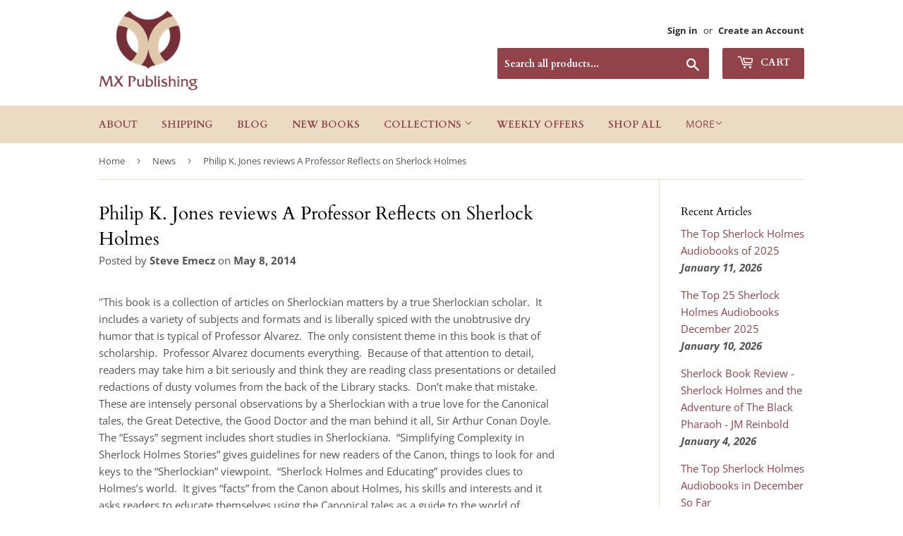

--- FILE ---
content_type: text/html; charset=utf-8
request_url: https://mxpublishing.com/blogs/news/105413318-philip-k-jones-reviews-a-professor-reflects-on-sherlock-holmes
body_size: 49836
content:
<!doctype html>
<html class="no-touch no-js">
<head>
  <meta name="p:domain_verify" content="f9d71854803262c6c603c6760131d47b"/>
  <script>(function(H){H.className=H.className.replace(/\bno-js\b/,'js')})(document.documentElement)</script>
  <!-- Basic page needs ================================================== -->
  <meta charset="utf-8">
  <meta http-equiv="X-UA-Compatible" content="IE=edge,chrome=1">

  

  <!-- Title and description ================================================== -->
  <title>
  Philip K. Jones reviews A Professor Reflects on Sherlock Holmes &ndash; Sherlock Holmes Books by MX Publishing
  </title>

  
    <meta name="description" content="&quot;This book is a collection of articles on Sherlockian matters by a true Sherlockian scholar.  It includes a variety of subjects and formats and is liberally spiced with the unobtrusive dry humor that is typical of Professor Alvarez.  The only consistent theme in this book is that of scholarship.  Professor Alvarez docu">
  

  <!-- Product meta ================================================== -->
  <!-- /snippets/social-meta-tags.liquid -->




<meta property="og:site_name" content="Sherlock Holmes Books by MX Publishing">
<meta property="og:url" content="https://mxpublishing.com/blogs/news/105413318-philip-k-jones-reviews-a-professor-reflects-on-sherlock-holmes">
<meta property="og:title" content="Philip K. Jones reviews A Professor Reflects on Sherlock Holmes">
<meta property="og:type" content="article">
<meta property="og:description" content=""This book is a collection of articles on Sherlockian matters by a true Sherlockian scholar.  It includes a variety of subjects and formats and is liberally spiced with the unobtrusive dry humor that is typical of Professor Alvarez.  The only consistent theme in this book is that of scholarship.  Professor Alvarez documents everything.  Because of that attention to detail, readers may take him a bit seriously and think they are reading class presentations or detailed redactions of dusty volumes from the back of the Library stacks.  Don’t make that mistake.  These are intensely personal observations by a Sherlockian with a true love for the Canonical tales, the Great Detective, the Good Doctor and the man behind it all, Sir Arthur Conan Doyle. The “Essays” segment includes short studies in Sherlockiana.  “Simplifying Complexity in Sherlock Holmes Stories” gives guidelines for new readers of the Canon, things to look for and keys to the “Sherlockian” viewpoint.  “Sherlock Holmes and Educating” provides clues to Holmes’s world.  It gives “facts” from the Canon about Holmes, his skills and interests and it asks readers to educate themselves using the Canonical tales as a guide to the world of Sherlock Holmes.  “Dr. Watson vs. Sherlock Holmes’s Writing Style” looks at the several different modes in which the tales were written and applies standard literary analysis techniques to them, with modest results.“Sherlock Holmes Encounters Three Professors” examines the three professors who appear actively in the Canon.  “Sherlock Holmes as College Professor” examines what the Canon tells us about Holmes and concludes that he had many of the characteristics needed by an effective educator. In “A Call to Academia” Holmes is offered a Professorship at Sidney Sussex College, Cambridge, after his retirement from detective work.  This article points out his qualifications and his general suitability for this position.  “Sherlock Holmes as Detective and Scientist” examines how Holmes applies the Scientific Method in his investigations and the advances that have been made since his time.  It is followed by several appendices that are cited in the various articles.  “The Valley of Fear: Three Missing Words” examines, and explains the differences between the English and American Publications of VALL and does quite a good job of it too.  “The Stock-Broker’s Clerk: Parallels and Parodies” examines and explains similar themes that occur in STOC and in other Canonical tales, specifically REDH, 3GARand NORW.  “Thumb-less in Eyford” examines some logic problems that appear in “The Engineer’s Thumb.” Professor Alvarez offers explanations and gives earlier views expressed in these matters by other Sherlockians. “Sherlock Holmes Revealed in Art” examines the “artistic” side of Holmes.  It concentrates on a painting by Eric Conklin done in the “trompe L’oeil” style.  With no Art experience, I couldn’t understand what was said and the picture in the book is too dark to see details. “Sherlock Holmes, American Football and Schenectady” relates an incident during a lecture tour made by Holmes and Watson to various American locations.  As American Baseball arose from the English game of Cricket, so American Football grew out of British Rugby.  Watson’s confusion about football provides a counterpoint of light relief to Holmes’s earnest explanations. The “in the Footsteps” segment tells of trips the Professor Alvarez took and passes along his thoughts on the places visited.  These included The Reichenbach and the nearby Trummelbach Falls as well as Trinity College and its Library.  His conclusions involving Doyle’s mind and the two falls are compelling.  His reflections on Trinity and its Library reveal the true nature of a bibliophile The final segment, “Magic Squares and a Quinquain,” includes a basic Magic Squares coding/decoding sheet and a puzzle to be solved as well as the elements of unique poem form.” A Professor Reflects On Sherlock Holmes is available through all good bookstores including Amazon USA, Amazon UK, Barnes and Noble USA, Waterstones UK. For elsewhere Book Depository offer free delivery worldwide.  In ebook format there is Kindle, iPad and Kobo. ">

<meta property="og:image" content="http://mxpublishing.com/cdn/shop/files/logo_b50ac192-5fce-4114-a9c4-568334008774_1200x1200.png?v=1613742327">
<meta property="og:image:secure_url" content="https://mxpublishing.com/cdn/shop/files/logo_b50ac192-5fce-4114-a9c4-568334008774_1200x1200.png?v=1613742327">


  <meta name="twitter:site" content="@mxpublishing">

<meta name="twitter:card" content="summary_large_image">
<meta name="twitter:title" content="Philip K. Jones reviews A Professor Reflects on Sherlock Holmes">
<meta name="twitter:description" content=""This book is a collection of articles on Sherlockian matters by a true Sherlockian scholar.  It includes a variety of subjects and formats and is liberally spiced with the unobtrusive dry humor that is typical of Professor Alvarez.  The only consistent theme in this book is that of scholarship.  Professor Alvarez documents everything.  Because of that attention to detail, readers may take him a bit seriously and think they are reading class presentations or detailed redactions of dusty volumes from the back of the Library stacks.  Don’t make that mistake.  These are intensely personal observations by a Sherlockian with a true love for the Canonical tales, the Great Detective, the Good Doctor and the man behind it all, Sir Arthur Conan Doyle. The “Essays” segment includes short studies in Sherlockiana.  “Simplifying Complexity in Sherlock Holmes Stories” gives guidelines for new readers of the Canon, things to look for and keys to the “Sherlockian” viewpoint.  “Sherlock Holmes and Educating” provides clues to Holmes’s world.  It gives “facts” from the Canon about Holmes, his skills and interests and it asks readers to educate themselves using the Canonical tales as a guide to the world of Sherlock Holmes.  “Dr. Watson vs. Sherlock Holmes’s Writing Style” looks at the several different modes in which the tales were written and applies standard literary analysis techniques to them, with modest results.“Sherlock Holmes Encounters Three Professors” examines the three professors who appear actively in the Canon.  “Sherlock Holmes as College Professor” examines what the Canon tells us about Holmes and concludes that he had many of the characteristics needed by an effective educator. In “A Call to Academia” Holmes is offered a Professorship at Sidney Sussex College, Cambridge, after his retirement from detective work.  This article points out his qualifications and his general suitability for this position.  “Sherlock Holmes as Detective and Scientist” examines how Holmes applies the Scientific Method in his investigations and the advances that have been made since his time.  It is followed by several appendices that are cited in the various articles.  “The Valley of Fear: Three Missing Words” examines, and explains the differences between the English and American Publications of VALL and does quite a good job of it too.  “The Stock-Broker’s Clerk: Parallels and Parodies” examines and explains similar themes that occur in STOC and in other Canonical tales, specifically REDH, 3GARand NORW.  “Thumb-less in Eyford” examines some logic problems that appear in “The Engineer’s Thumb.” Professor Alvarez offers explanations and gives earlier views expressed in these matters by other Sherlockians. “Sherlock Holmes Revealed in Art” examines the “artistic” side of Holmes.  It concentrates on a painting by Eric Conklin done in the “trompe L’oeil” style.  With no Art experience, I couldn’t understand what was said and the picture in the book is too dark to see details. “Sherlock Holmes, American Football and Schenectady” relates an incident during a lecture tour made by Holmes and Watson to various American locations.  As American Baseball arose from the English game of Cricket, so American Football grew out of British Rugby.  Watson’s confusion about football provides a counterpoint of light relief to Holmes’s earnest explanations. The “in the Footsteps” segment tells of trips the Professor Alvarez took and passes along his thoughts on the places visited.  These included The Reichenbach and the nearby Trummelbach Falls as well as Trinity College and its Library.  His conclusions involving Doyle’s mind and the two falls are compelling.  His reflections on Trinity and its Library reveal the true nature of a bibliophile The final segment, “Magic Squares and a Quinquain,” includes a basic Magic Squares coding/decoding sheet and a puzzle to be solved as well as the elements of unique poem form.” A Professor Reflects On Sherlock Holmes is available through all good bookstores including Amazon USA, Amazon UK, Barnes and Noble USA, Waterstones UK. For elsewhere Book Depository offer free delivery worldwide.  In ebook format there is Kindle, iPad and Kobo. ">


  <!-- Helpers ================================================== -->
  <link rel="canonical" href="https://mxpublishing.com/blogs/news/105413318-philip-k-jones-reviews-a-professor-reflects-on-sherlock-holmes">
  <meta name="viewport" content="width=device-width,initial-scale=1">

  <!-- CSS ================================================== -->
  <link href="//mxpublishing.com/cdn/shop/t/12/assets/theme.scss.css?v=79232232740765781011767358305" rel="stylesheet" type="text/css" media="all" />

  <!-- Header hook for plugins ================================================== -->
  <script>window.performance && window.performance.mark && window.performance.mark('shopify.content_for_header.start');</script><meta name="google-site-verification" content="0fLGHCl9V0nII404sRTtXDvHCbL2sTa08BibEPSRw2s">
<meta name="facebook-domain-verification" content="r631qt48kieqzta4cost27f7t69mw3">
<meta id="shopify-digital-wallet" name="shopify-digital-wallet" content="/12510001/digital_wallets/dialog">
<meta name="shopify-checkout-api-token" content="dbfcdd6655cbe4d7be207c84d286d195">
<meta id="in-context-paypal-metadata" data-shop-id="12510001" data-venmo-supported="false" data-environment="production" data-locale="en_US" data-paypal-v4="true" data-currency="USD">
<link rel="alternate" type="application/atom+xml" title="Feed" href="/blogs/news.atom" />
<link rel="alternate" hreflang="x-default" href="https://mxpublishing.com/blogs/news/105413318-philip-k-jones-reviews-a-professor-reflects-on-sherlock-holmes">
<link rel="alternate" hreflang="en" href="https://mxpublishing.com/blogs/news/105413318-philip-k-jones-reviews-a-professor-reflects-on-sherlock-holmes">
<link rel="alternate" hreflang="fr" href="https://mxpublishing.com/fr/blogs/news/105413318-philip-k-jones-reviews-a-professor-reflects-on-sherlock-holmes">
<script async="async" src="/checkouts/internal/preloads.js?locale=en-US"></script>
<link rel="preconnect" href="https://shop.app" crossorigin="anonymous">
<script async="async" src="https://shop.app/checkouts/internal/preloads.js?locale=en-US&shop_id=12510001" crossorigin="anonymous"></script>
<script id="apple-pay-shop-capabilities" type="application/json">{"shopId":12510001,"countryCode":"GB","currencyCode":"USD","merchantCapabilities":["supports3DS"],"merchantId":"gid:\/\/shopify\/Shop\/12510001","merchantName":"Sherlock Holmes Books by MX Publishing","requiredBillingContactFields":["postalAddress","email","phone"],"requiredShippingContactFields":["postalAddress","email","phone"],"shippingType":"shipping","supportedNetworks":["visa","maestro","masterCard","amex","discover","elo"],"total":{"type":"pending","label":"Sherlock Holmes Books by MX Publishing","amount":"1.00"},"shopifyPaymentsEnabled":true,"supportsSubscriptions":true}</script>
<script id="shopify-features" type="application/json">{"accessToken":"dbfcdd6655cbe4d7be207c84d286d195","betas":["rich-media-storefront-analytics"],"domain":"mxpublishing.com","predictiveSearch":true,"shopId":12510001,"locale":"en"}</script>
<script>var Shopify = Shopify || {};
Shopify.shop = "sherlock-holmes-books.myshopify.com";
Shopify.locale = "en";
Shopify.currency = {"active":"USD","rate":"1.0"};
Shopify.country = "US";
Shopify.theme = {"name":"Sherlock Holmes Books | Bold Subs | 22.Dec","id":82391662707,"schema_name":"Supply","schema_version":"8.9.19","theme_store_id":679,"role":"main"};
Shopify.theme.handle = "null";
Shopify.theme.style = {"id":null,"handle":null};
Shopify.cdnHost = "mxpublishing.com/cdn";
Shopify.routes = Shopify.routes || {};
Shopify.routes.root = "/";</script>
<script type="module">!function(o){(o.Shopify=o.Shopify||{}).modules=!0}(window);</script>
<script>!function(o){function n(){var o=[];function n(){o.push(Array.prototype.slice.apply(arguments))}return n.q=o,n}var t=o.Shopify=o.Shopify||{};t.loadFeatures=n(),t.autoloadFeatures=n()}(window);</script>
<script>
  window.ShopifyPay = window.ShopifyPay || {};
  window.ShopifyPay.apiHost = "shop.app\/pay";
  window.ShopifyPay.redirectState = null;
</script>
<script id="shop-js-analytics" type="application/json">{"pageType":"article"}</script>
<script defer="defer" async type="module" src="//mxpublishing.com/cdn/shopifycloud/shop-js/modules/v2/client.init-shop-cart-sync_C5BV16lS.en.esm.js"></script>
<script defer="defer" async type="module" src="//mxpublishing.com/cdn/shopifycloud/shop-js/modules/v2/chunk.common_CygWptCX.esm.js"></script>
<script type="module">
  await import("//mxpublishing.com/cdn/shopifycloud/shop-js/modules/v2/client.init-shop-cart-sync_C5BV16lS.en.esm.js");
await import("//mxpublishing.com/cdn/shopifycloud/shop-js/modules/v2/chunk.common_CygWptCX.esm.js");

  window.Shopify.SignInWithShop?.initShopCartSync?.({"fedCMEnabled":true,"windoidEnabled":true});

</script>
<script>
  window.Shopify = window.Shopify || {};
  if (!window.Shopify.featureAssets) window.Shopify.featureAssets = {};
  window.Shopify.featureAssets['shop-js'] = {"shop-cart-sync":["modules/v2/client.shop-cart-sync_ZFArdW7E.en.esm.js","modules/v2/chunk.common_CygWptCX.esm.js"],"init-fed-cm":["modules/v2/client.init-fed-cm_CmiC4vf6.en.esm.js","modules/v2/chunk.common_CygWptCX.esm.js"],"shop-button":["modules/v2/client.shop-button_tlx5R9nI.en.esm.js","modules/v2/chunk.common_CygWptCX.esm.js"],"shop-cash-offers":["modules/v2/client.shop-cash-offers_DOA2yAJr.en.esm.js","modules/v2/chunk.common_CygWptCX.esm.js","modules/v2/chunk.modal_D71HUcav.esm.js"],"init-windoid":["modules/v2/client.init-windoid_sURxWdc1.en.esm.js","modules/v2/chunk.common_CygWptCX.esm.js"],"shop-toast-manager":["modules/v2/client.shop-toast-manager_ClPi3nE9.en.esm.js","modules/v2/chunk.common_CygWptCX.esm.js"],"init-shop-email-lookup-coordinator":["modules/v2/client.init-shop-email-lookup-coordinator_B8hsDcYM.en.esm.js","modules/v2/chunk.common_CygWptCX.esm.js"],"init-shop-cart-sync":["modules/v2/client.init-shop-cart-sync_C5BV16lS.en.esm.js","modules/v2/chunk.common_CygWptCX.esm.js"],"avatar":["modules/v2/client.avatar_BTnouDA3.en.esm.js"],"pay-button":["modules/v2/client.pay-button_FdsNuTd3.en.esm.js","modules/v2/chunk.common_CygWptCX.esm.js"],"init-customer-accounts":["modules/v2/client.init-customer-accounts_DxDtT_ad.en.esm.js","modules/v2/client.shop-login-button_C5VAVYt1.en.esm.js","modules/v2/chunk.common_CygWptCX.esm.js","modules/v2/chunk.modal_D71HUcav.esm.js"],"init-shop-for-new-customer-accounts":["modules/v2/client.init-shop-for-new-customer-accounts_ChsxoAhi.en.esm.js","modules/v2/client.shop-login-button_C5VAVYt1.en.esm.js","modules/v2/chunk.common_CygWptCX.esm.js","modules/v2/chunk.modal_D71HUcav.esm.js"],"shop-login-button":["modules/v2/client.shop-login-button_C5VAVYt1.en.esm.js","modules/v2/chunk.common_CygWptCX.esm.js","modules/v2/chunk.modal_D71HUcav.esm.js"],"init-customer-accounts-sign-up":["modules/v2/client.init-customer-accounts-sign-up_CPSyQ0Tj.en.esm.js","modules/v2/client.shop-login-button_C5VAVYt1.en.esm.js","modules/v2/chunk.common_CygWptCX.esm.js","modules/v2/chunk.modal_D71HUcav.esm.js"],"shop-follow-button":["modules/v2/client.shop-follow-button_Cva4Ekp9.en.esm.js","modules/v2/chunk.common_CygWptCX.esm.js","modules/v2/chunk.modal_D71HUcav.esm.js"],"checkout-modal":["modules/v2/client.checkout-modal_BPM8l0SH.en.esm.js","modules/v2/chunk.common_CygWptCX.esm.js","modules/v2/chunk.modal_D71HUcav.esm.js"],"lead-capture":["modules/v2/client.lead-capture_Bi8yE_yS.en.esm.js","modules/v2/chunk.common_CygWptCX.esm.js","modules/v2/chunk.modal_D71HUcav.esm.js"],"shop-login":["modules/v2/client.shop-login_D6lNrXab.en.esm.js","modules/v2/chunk.common_CygWptCX.esm.js","modules/v2/chunk.modal_D71HUcav.esm.js"],"payment-terms":["modules/v2/client.payment-terms_CZxnsJam.en.esm.js","modules/v2/chunk.common_CygWptCX.esm.js","modules/v2/chunk.modal_D71HUcav.esm.js"]};
</script>
<script>(function() {
  var isLoaded = false;
  function asyncLoad() {
    if (isLoaded) return;
    isLoaded = true;
    var urls = ["\/\/cdn.shopify.com\/proxy\/be1ac14e1c00c6732d4116777742014a606c086e33b928f4d4607803edc5f02f\/static.cdn.printful.com\/static\/js\/external\/shopify-product-customizer.js?v=0.28\u0026shop=sherlock-holmes-books.myshopify.com\u0026sp-cache-control=cHVibGljLCBtYXgtYWdlPTkwMA","https:\/\/shopifyproxy.swifterm.com\/js\/swifterm_track.js?shop=sherlock-holmes-books.myshopify.com","https:\/\/shopifyproxy.swifterm.com\/js\/swifterm_track.js?shop=sherlock-holmes-books.myshopify.com","https:\/\/shopifyproxy.swifterm.com\/js\/swifterm_track.js?shop=sherlock-holmes-books.myshopify.com","https:\/\/shopifyproxy.swifterm.com\/js\/swifterm_track.js?shop=sherlock-holmes-books.myshopify.com","https:\/\/shopifyproxy.swifterm.com\/js\/swifterm_track.js?shop=sherlock-holmes-books.myshopify.com","https:\/\/shopifyproxy.swifterm.com\/js\/swifterm_track.js?shop=sherlock-holmes-books.myshopify.com","https:\/\/shopifyproxy.swifterm.com\/js\/swifterm_track.js?shop=sherlock-holmes-books.myshopify.com","\/\/cdn.shopify.com\/proxy\/2afae252a54f5d05a75fa81e6ec5d7360080906eafb301b308226df322de850f\/gdpr-static.s3.us-east-1.amazonaws.com\/scripts\/pandectes-core.js?shop=sherlock-holmes-books.myshopify.com\u0026sp-cache-control=cHVibGljLCBtYXgtYWdlPTkwMA","https:\/\/cdn.nfcube.com\/instafeed-f605bbf45ec0e99696a7c74ddbfec567.js?shop=sherlock-holmes-books.myshopify.com"];
    for (var i = 0; i < urls.length; i++) {
      var s = document.createElement('script');
      s.type = 'text/javascript';
      s.async = true;
      s.src = urls[i];
      var x = document.getElementsByTagName('script')[0];
      x.parentNode.insertBefore(s, x);
    }
  };
  if(window.attachEvent) {
    window.attachEvent('onload', asyncLoad);
  } else {
    window.addEventListener('load', asyncLoad, false);
  }
})();</script>
<script id="__st">var __st={"a":12510001,"offset":0,"reqid":"52dee2d5-1810-4742-8f85-373b39e235e9-1768725832","pageurl":"mxpublishing.com\/blogs\/news\/105413318-philip-k-jones-reviews-a-professor-reflects-on-sherlock-holmes","s":"articles-105413318","u":"8f2a8c59a1ba","p":"article","rtyp":"article","rid":105413318};</script>
<script>window.ShopifyPaypalV4VisibilityTracking = true;</script>
<script id="captcha-bootstrap">!function(){'use strict';const t='contact',e='account',n='new_comment',o=[[t,t],['blogs',n],['comments',n],[t,'customer']],c=[[e,'customer_login'],[e,'guest_login'],[e,'recover_customer_password'],[e,'create_customer']],r=t=>t.map((([t,e])=>`form[action*='/${t}']:not([data-nocaptcha='true']) input[name='form_type'][value='${e}']`)).join(','),a=t=>()=>t?[...document.querySelectorAll(t)].map((t=>t.form)):[];function s(){const t=[...o],e=r(t);return a(e)}const i='password',u='form_key',d=['recaptcha-v3-token','g-recaptcha-response','h-captcha-response',i],f=()=>{try{return window.sessionStorage}catch{return}},m='__shopify_v',_=t=>t.elements[u];function p(t,e,n=!1){try{const o=window.sessionStorage,c=JSON.parse(o.getItem(e)),{data:r}=function(t){const{data:e,action:n}=t;return t[m]||n?{data:e,action:n}:{data:t,action:n}}(c);for(const[e,n]of Object.entries(r))t.elements[e]&&(t.elements[e].value=n);n&&o.removeItem(e)}catch(o){console.error('form repopulation failed',{error:o})}}const l='form_type',E='cptcha';function T(t){t.dataset[E]=!0}const w=window,h=w.document,L='Shopify',v='ce_forms',y='captcha';let A=!1;((t,e)=>{const n=(g='f06e6c50-85a8-45c8-87d0-21a2b65856fe',I='https://cdn.shopify.com/shopifycloud/storefront-forms-hcaptcha/ce_storefront_forms_captcha_hcaptcha.v1.5.2.iife.js',D={infoText:'Protected by hCaptcha',privacyText:'Privacy',termsText:'Terms'},(t,e,n)=>{const o=w[L][v],c=o.bindForm;if(c)return c(t,g,e,D).then(n);var r;o.q.push([[t,g,e,D],n]),r=I,A||(h.body.append(Object.assign(h.createElement('script'),{id:'captcha-provider',async:!0,src:r})),A=!0)});var g,I,D;w[L]=w[L]||{},w[L][v]=w[L][v]||{},w[L][v].q=[],w[L][y]=w[L][y]||{},w[L][y].protect=function(t,e){n(t,void 0,e),T(t)},Object.freeze(w[L][y]),function(t,e,n,w,h,L){const[v,y,A,g]=function(t,e,n){const i=e?o:[],u=t?c:[],d=[...i,...u],f=r(d),m=r(i),_=r(d.filter((([t,e])=>n.includes(e))));return[a(f),a(m),a(_),s()]}(w,h,L),I=t=>{const e=t.target;return e instanceof HTMLFormElement?e:e&&e.form},D=t=>v().includes(t);t.addEventListener('submit',(t=>{const e=I(t);if(!e)return;const n=D(e)&&!e.dataset.hcaptchaBound&&!e.dataset.recaptchaBound,o=_(e),c=g().includes(e)&&(!o||!o.value);(n||c)&&t.preventDefault(),c&&!n&&(function(t){try{if(!f())return;!function(t){const e=f();if(!e)return;const n=_(t);if(!n)return;const o=n.value;o&&e.removeItem(o)}(t);const e=Array.from(Array(32),(()=>Math.random().toString(36)[2])).join('');!function(t,e){_(t)||t.append(Object.assign(document.createElement('input'),{type:'hidden',name:u})),t.elements[u].value=e}(t,e),function(t,e){const n=f();if(!n)return;const o=[...t.querySelectorAll(`input[type='${i}']`)].map((({name:t})=>t)),c=[...d,...o],r={};for(const[a,s]of new FormData(t).entries())c.includes(a)||(r[a]=s);n.setItem(e,JSON.stringify({[m]:1,action:t.action,data:r}))}(t,e)}catch(e){console.error('failed to persist form',e)}}(e),e.submit())}));const S=(t,e)=>{t&&!t.dataset[E]&&(n(t,e.some((e=>e===t))),T(t))};for(const o of['focusin','change'])t.addEventListener(o,(t=>{const e=I(t);D(e)&&S(e,y())}));const B=e.get('form_key'),M=e.get(l),P=B&&M;t.addEventListener('DOMContentLoaded',(()=>{const t=y();if(P)for(const e of t)e.elements[l].value===M&&p(e,B);[...new Set([...A(),...v().filter((t=>'true'===t.dataset.shopifyCaptcha))])].forEach((e=>S(e,t)))}))}(h,new URLSearchParams(w.location.search),n,t,e,['guest_login'])})(!0,!0)}();</script>
<script integrity="sha256-4kQ18oKyAcykRKYeNunJcIwy7WH5gtpwJnB7kiuLZ1E=" data-source-attribution="shopify.loadfeatures" defer="defer" src="//mxpublishing.com/cdn/shopifycloud/storefront/assets/storefront/load_feature-a0a9edcb.js" crossorigin="anonymous"></script>
<script crossorigin="anonymous" defer="defer" src="//mxpublishing.com/cdn/shopifycloud/storefront/assets/shopify_pay/storefront-65b4c6d7.js?v=20250812"></script>
<script data-source-attribution="shopify.dynamic_checkout.dynamic.init">var Shopify=Shopify||{};Shopify.PaymentButton=Shopify.PaymentButton||{isStorefrontPortableWallets:!0,init:function(){window.Shopify.PaymentButton.init=function(){};var t=document.createElement("script");t.src="https://mxpublishing.com/cdn/shopifycloud/portable-wallets/latest/portable-wallets.en.js",t.type="module",document.head.appendChild(t)}};
</script>
<script data-source-attribution="shopify.dynamic_checkout.buyer_consent">
  function portableWalletsHideBuyerConsent(e){var t=document.getElementById("shopify-buyer-consent"),n=document.getElementById("shopify-subscription-policy-button");t&&n&&(t.classList.add("hidden"),t.setAttribute("aria-hidden","true"),n.removeEventListener("click",e))}function portableWalletsShowBuyerConsent(e){var t=document.getElementById("shopify-buyer-consent"),n=document.getElementById("shopify-subscription-policy-button");t&&n&&(t.classList.remove("hidden"),t.removeAttribute("aria-hidden"),n.addEventListener("click",e))}window.Shopify?.PaymentButton&&(window.Shopify.PaymentButton.hideBuyerConsent=portableWalletsHideBuyerConsent,window.Shopify.PaymentButton.showBuyerConsent=portableWalletsShowBuyerConsent);
</script>
<script data-source-attribution="shopify.dynamic_checkout.cart.bootstrap">document.addEventListener("DOMContentLoaded",(function(){function t(){return document.querySelector("shopify-accelerated-checkout-cart, shopify-accelerated-checkout")}if(t())Shopify.PaymentButton.init();else{new MutationObserver((function(e,n){t()&&(Shopify.PaymentButton.init(),n.disconnect())})).observe(document.body,{childList:!0,subtree:!0})}}));
</script>
<script id='scb4127' type='text/javascript' async='' src='https://mxpublishing.com/cdn/shopifycloud/privacy-banner/storefront-banner.js'></script><link id="shopify-accelerated-checkout-styles" rel="stylesheet" media="screen" href="https://mxpublishing.com/cdn/shopifycloud/portable-wallets/latest/accelerated-checkout-backwards-compat.css" crossorigin="anonymous">
<style id="shopify-accelerated-checkout-cart">
        #shopify-buyer-consent {
  margin-top: 1em;
  display: inline-block;
  width: 100%;
}

#shopify-buyer-consent.hidden {
  display: none;
}

#shopify-subscription-policy-button {
  background: none;
  border: none;
  padding: 0;
  text-decoration: underline;
  font-size: inherit;
  cursor: pointer;
}

#shopify-subscription-policy-button::before {
  box-shadow: none;
}

      </style>

<script>window.performance && window.performance.mark && window.performance.mark('shopify.content_for_header.end');</script>

  
  

  <script src="//mxpublishing.com/cdn/shop/t/12/assets/jquery-2.2.3.min.js?v=58211863146907186831608675325" type="text/javascript"></script>

  <script src="//mxpublishing.com/cdn/shop/t/12/assets/lazysizes.min.js?v=8147953233334221341608675326" async="async"></script>
  <script src="//mxpublishing.com/cdn/shop/t/12/assets/vendor.js?v=106177282645720727331608675329" defer="defer"></script>
  <script src="//mxpublishing.com/cdn/shop/t/12/assets/theme.js?v=88090588602936917221608675344" defer="defer"></script><script>
    // empty script tag to work around a platform issue where attributes of first script in file are scrubbed
</script>

<script id="bold-subscriptions-script" type="text/javascript">
    window.BOLD = window.BOLD || {};
    window.BOLD.subscriptions = window.BOLD.subscriptions || {};
    window.BOLD.subscriptions.config = window.BOLD.subscriptions.config || {};
    window.BOLD.subscriptions.config.legacyAssetsLoaded = true;

    if (!window.BOLD.subscriptions.config.isAppEmbedEnabled) {
        window.BOLD.subscriptions.classes = window.BOLD.subscriptions.classes || {};
        window.BOLD.subscriptions.patches = window.BOLD.subscriptions.patches || {};
        window.BOLD.subscriptions.patches.maxCheckoutRetries = window.BOLD.subscriptions.patches.maxCheckoutRetries || 200;
        window.BOLD.subscriptions.patches.currentCheckoutRetries = window.BOLD.subscriptions.patches.currentCheckoutRetries || 0;
        window.BOLD.subscriptions.patches.maxCashierPatchAttempts = window.BOLD.subscriptions.patches.maxCashierPatchAttempts || 200;
        window.BOLD.subscriptions.patches.currentCashierPatchAttempts = window.BOLD.subscriptions.patches.currentCashierPatchAttempts || 0;
        window.BOLD.subscriptions.config.platform = 'shopify';
        window.BOLD.subscriptions.config.shopDomain = 'sherlock-holmes-books.myshopify.com';
        window.BOLD.subscriptions.config.customDomain = 'mxpublishing.com';
        window.BOLD.subscriptions.config.shopIdentifier = '12510001';
                    window.BOLD.subscriptions.config.appUrl = 'https://sub.boldapps.net';
        window.BOLD.subscriptions.config.currencyCode = 'USD';
        window.BOLD.subscriptions.config.checkoutType = 'shopify';
        window.BOLD.subscriptions.config.currencyFormat = "\u003Cspan class=money\u003E$\u0026#123;\u0026#123;amount}}";
        window.BOLD.subscriptions.config.shopCurrencies = [{"id":5755,"currency":"CAD","currency_format":"$\u0026#123;\u0026#123;amount}}","created_at":"2023-07-14 17:39:53","updated_at":"2023-07-14 17:39:53"},{"id":5749,"currency":"EUR","currency_format":"\u0026euro;\u0026#123;\u0026#123;amount}}","created_at":"2023-07-11 10:32:56","updated_at":"2023-07-11 10:32:56"},{"id":4471,"currency":"GBP","currency_format":"\u0026pound;\u0026#123;\u0026#123;amount}}","created_at":"2022-04-02 13:48:05","updated_at":"2022-04-02 13:48:05"},{"id":755,"currency":"USD","currency_format":"$\u0026#123;\u0026#123;amount}}","created_at":"2020-12-24 09:09:42","updated_at":"2020-12-24 09:09:42"}];
        window.BOLD.subscriptions.config.shopSettings = {"allow_msp_cancellation":true,"allow_msp_prepaid_renewal":true,"customer_can_pause_subscription":true,"customer_can_change_next_order_date":true,"customer_can_change_order_frequency":true,"customer_can_create_an_additional_order":false,"customer_can_use_passwordless_login":false,"customer_passwordless_login_redirect":false,"customer_can_add_products_to_existing_subscriptions":false,"show_currency_code":true,"stored_payment_method_policy":"required"};
        window.BOLD.subscriptions.config.customerLoginPath = null;

        // TODO: Remove the isset with BS2-4659_improve_large_group_selection
                    window.BOLD.subscriptions.config.loadSubscriptionGroupFrom = 'default';
                                window.BOLD.subscriptions.config.loadSubscriptionGroupFromTypes = {"DEFAULT":"default","BSUB_API":"bsub_api"};
                    window.BOLD.subscriptions.config.cashierPluginOnlyMode = window.BOLD.subscriptions.config.cashierPluginOnlyMode || false;
        if (window.BOLD.subscriptions.config.waitForCheckoutLoader === undefined) {
            window.BOLD.subscriptions.config.waitForCheckoutLoader = true;
        }

        window.BOLD.subscriptions.config.addToCartFormSelectors = window.BOLD.subscriptions.config.addToCartFormSelectors || [];
        window.BOLD.subscriptions.config.addToCartButtonSelectors = window.BOLD.subscriptions.config.addToCartButtonSelectors || [];
        window.BOLD.subscriptions.config.widgetInsertBeforeSelectors = window.BOLD.subscriptions.config.widgetInsertBeforeSelectors || [];
        window.BOLD.subscriptions.config.quickAddToCartButtonSelectors = window.BOLD.subscriptions.config.quickAddToCartButtonSelectors || [];
        window.BOLD.subscriptions.config.cartElementSelectors = window.BOLD.subscriptions.config.cartElementSelectors || [];
        window.BOLD.subscriptions.config.cartTotalElementSelectors = window.BOLD.subscriptions.config.cartTotalElementSelectors || [];
        window.BOLD.subscriptions.config.lineItemSelectors = window.BOLD.subscriptions.config.lineItemSelectors || [];
        window.BOLD.subscriptions.config.lineItemNameSelectors = window.BOLD.subscriptions.config.lineItemNameSelectors || [];
        window.BOLD.subscriptions.config.checkoutButtonSelectors = window.BOLD.subscriptions.config.checkoutButtonSelectors || [];

        window.BOLD.subscriptions.config.featureFlags = window.BOLD.subscriptions.config.featureFlags || ["BS2-4293-skip-tx-fee-eq-zero","BE-1393-relocate-prepaid-metadata","BE-1614-use-seletedDate-for-offset"];
        window.BOLD.subscriptions.config.subscriptionProcessingFrequency = '60';
        window.BOLD.subscriptions.config.requireMSPInitialLoadingMessage = true;
        window.BOLD.subscriptions.data = window.BOLD.subscriptions.data || {};

        // Interval text markup template
        window.BOLD.subscriptions.config.lineItemPropertyListSelectors = window.BOLD.subscriptions.config.lineItemPropertyListSelectors || [];
        window.BOLD.subscriptions.config.lineItemPropertyListSelectors.push('dl.definitionList');
        window.BOLD.subscriptions.config.lineItemPropertyListTemplate = window.BOLD.subscriptions.config.lineItemPropertyListTemplate || '<dl class="definitionList"></dl>';
        window.BOLD.subscriptions.config.lineItemPropertyTemplate = window.BOLD.subscriptions.config.lineItemPropertyTemplate || '<dt class="definitionList-key">\:</dt><dd class="definitionList-value">\</dd>';

        // Discount text markup template
        window.BOLD.subscriptions.config.discountItemTemplate = window.BOLD.subscriptions.config.discountItemTemplate || '<div class="bold-subscriptions-discount"><div class="bold-subscriptions-discount__details">\</div><div class="bold-subscriptions-discount__total">\</div></div>';


        // Constants in XMLHttpRequest are not reliable, so we will create our own
        // reference: https://developer.mozilla.org/en-US/docs/Web/API/XMLHttpRequest/readyState
        window.BOLD.subscriptions.config.XMLHttpRequest = {
            UNSENT:0,            // Client has been created. open() not called yet.
            OPENED: 1,           // open() has been called.
            HEADERS_RECEIVED: 2, // send() has been called, and headers and status are available.
            LOADING: 3,          // Downloading; responseText holds partial data.
            DONE: 4              // The operation is complete.
        };

        window.BOLD.subscriptions.config.assetBaseUrl = 'https://sub.boldapps.net';
        if (window.localStorage && window.localStorage.getItem('boldSubscriptionsAssetBaseUrl')) {
            window.BOLD.subscriptions.config.assetBaseUrl = window.localStorage.getItem('boldSubscriptionsAssetBaseUrl')
        }

        window.BOLD.subscriptions.data.subscriptionGroups = [];
        if (localStorage && localStorage.getItem('boldSubscriptionsSubscriptionGroups')) {
            window.BOLD.subscriptions.data.subscriptionGroups = JSON.parse(localStorage.getItem('boldSubscriptionsSubscriptionGroups'));
        } else {
            window.BOLD.subscriptions.data.subscriptionGroups = [{"id":5802,"billing_rules":[{"id":11072,"subscription_group_id":5802,"interval_name":"Monthly","billing_rule":"FREQ=MONTHLY","custom_billing_rule":""}],"is_subscription_only":false,"allow_prepaid":false,"is_prepaid_only":false,"should_continue_prepaid":true,"continue_prepaid_type":"as_prepaid","prepaid_durations":[{"id":5733,"subscription_group_id":5802,"total_duration":1,"discount_type":"percentage","discount_value":0}],"selection_options":[{"platform_entity_id":"4632125735027"}],"discount_type":"no_discount","percent_discount":0,"fixed_discount":0,"can_add_to_cart":true},{"id":31803,"billing_rules":[{"id":71308,"subscription_group_id":31803,"interval_name":"Quarterly Paperback","billing_rule":"FREQ=MONTHLY","custom_billing_rule":""}],"is_subscription_only":false,"allow_prepaid":false,"is_prepaid_only":false,"should_continue_prepaid":true,"continue_prepaid_type":"as_prepaid","prepaid_durations":[{"id":31762,"subscription_group_id":31803,"total_duration":1,"discount_type":"percentage","discount_value":0}],"selection_options":[{"platform_entity_id":"4631456383091"}],"discount_type":"no_discount","percent_discount":0,"fixed_discount":0,"can_add_to_cart":true}];
        }

        window.BOLD.subscriptions.isFeatureFlagEnabled = function (featureFlag) {
            for (var i = 0; i < window.BOLD.subscriptions.config.featureFlags.length; i++) {
                if (window.BOLD.subscriptions.config.featureFlags[i] === featureFlag){
                    return true;
                }
            }
            return false;
        }

        window.BOLD.subscriptions.logger = {
            tag: "bold_subscriptions",
            // the bold subscriptions log level
            // 0 - errors (default)
            // 1 - warnings + errors
            // 2 - info + warnings + errors
            // use window.localStorage.setItem('boldSubscriptionsLogLevel', x) to set the log level
            levels: {
                ERROR: 0,
                WARN: 1,
                INFO: 2,
            },
            level: parseInt((window.localStorage && window.localStorage.getItem('boldSubscriptionsLogLevel')) || "0", 10),
            _log: function(callArgs, level) {
                if (!window.console) {
                    return null;
                }

                if (window.BOLD.subscriptions.logger.level < level) {
                    return;
                }

                var params = Array.prototype.slice.call(callArgs);
                params.unshift(window.BOLD.subscriptions.logger.tag);

                switch (level) {
                    case window.BOLD.subscriptions.logger.levels.INFO:
                        console.info.apply(null, params);
                        return;
                    case window.BOLD.subscriptions.logger.levels.WARN:
                        console.warn.apply(null, params);
                        return;
                    case window.BOLD.subscriptions.logger.levels.ERROR:
                        console.error.apply(null, params);
                        return;
                    default:
                        console.log.apply(null, params);
                        return;
                }
            },
            info: function() {
                window.BOLD.subscriptions.logger._log(arguments, window.BOLD.subscriptions.logger.levels.INFO);
            },
            warn: function() {
                window.BOLD.subscriptions.logger._log(arguments, window.BOLD.subscriptions.logger.levels.WARN);
            },
            error: function() {
                window.BOLD.subscriptions.logger._log(arguments, window.BOLD.subscriptions.logger.levels.ERROR);
            }
        }

        window.BOLD.subscriptions.shouldLoadSubscriptionGroupFromAPI = function() {
            return window.BOLD.subscriptions.config.loadSubscriptionGroupFrom === window.BOLD.subscriptions.config.loadSubscriptionGroupFromTypes['BSUB_API'];
        }

        window.BOLD.subscriptions.getSubscriptionGroupFromProductId = function (productId) {
            var data = window.BOLD.subscriptions.data;
            var foundGroup = null;
            for (var i = 0; i < data.subscriptionGroups.length; i += 1) {
                var subscriptionGroup = data.subscriptionGroups[i];
                for (var j = 0; j < subscriptionGroup.selection_options.length; j += 1) {
                    var selectionOption = subscriptionGroup.selection_options[j];
                    if (selectionOption.platform_entity_id === productId.toString()) {
                        foundGroup = subscriptionGroup;
                        break;
                    }
                }
                if (foundGroup) {
                    break;
                }
            }
            return foundGroup;
        };

        window.BOLD.subscriptions.getSubscriptionGroupById = function(subGroupId) {
            var subscriptionGroups = window.BOLD.subscriptions.data.subscriptionGroups;

            for (var i = 0; i < subscriptionGroups.length; i += 1) {
                var subGroup = subscriptionGroups[i];
                if (subGroup.id === subGroupId) {
                    return subGroup;
                }
            }

            return null;
        };

        window.BOLD.subscriptions.addSubscriptionGroup = function (subscriptionGroup) {
            if(!window.BOLD.subscriptions.getSubscriptionGroupById(subscriptionGroup.id))
            {
                window.BOLD.subscriptions.data.subscriptionGroups.push(subscriptionGroup);
            }
        }

        window.BOLD.subscriptions.getSubscriptionGroupPrepaidDurationById = function(subscriptionGroupId, prepaidDurationId) {
            var subscriptionGroup = window.BOLD.subscriptions.getSubscriptionGroupById(subscriptionGroupId);

            if (
                !subscriptionGroup
                || !subscriptionGroup.prepaid_durations
                || !subscriptionGroup.prepaid_durations.length
            ) {
                return null;
            }

            for (var i = 0; i < subscriptionGroup.prepaid_durations.length; i++) {
                var prepaidDuration = subscriptionGroup.prepaid_durations[i];
                if (prepaidDuration.id === prepaidDurationId) {
                    return prepaidDuration;
                }
            }

            return null;
        }

        window.BOLD.subscriptions.getSubscriptionGroupBillingRuleById = function(subGroup, billingRuleId) {
            for (var i = 0; i < subGroup.billing_rules.length; i += 1) {
                var billingRule = subGroup.billing_rules[i];
                if (billingRule.id === billingRuleId) {
                    return billingRule;
                }
            }

            return null;
        };

        window.BOLD.subscriptions.toggleDisabledAddToCartButtons = function(d) {
            var addToCartForms = document.querySelectorAll(window.BOLD.subscriptions.config.addToCartFormSelectors.join(','));
            var disable = !!d;
            for (var i = 0; i < addToCartForms.length; i++) {
                var addToCartForm = addToCartForms[i];
                var productId = window.BOLD.subscriptions.getProductIdFromAddToCartForm(addToCartForm);
                var subscriptionGroup = window.BOLD.subscriptions.getSubscriptionGroupFromProductId(productId);

                if(window.BOLD.subscriptions.isFeatureFlagEnabled('BS2-4659_improve_large_group_selection') ) {
                    if (subscriptionGroup || window.BOLD.subscriptions.shouldLoadSubscriptionGroupFromAPI()) {
                        var addToCartButtons = addToCartForm.querySelectorAll(window.BOLD.subscriptions.config.addToCartButtonSelectors.join(','));
                        for (var j = 0; j < addToCartButtons.length; j++) {
                            var addToCartButton = addToCartButtons[j];
                            var toggleAction = disable ?  addToCartButton.setAttribute : addToCartButton.removeAttribute;

                            addToCartButton.disabled = disable;
                            toggleAction.call(addToCartButton, 'data-disabled-by-subscriptions', disable);
                        }
                    }
                } else {
                    if (subscriptionGroup) {
                        var addToCartButtons = addToCartForm.querySelectorAll(window.BOLD.subscriptions.config.addToCartButtonSelectors.join(','));
                        for (var j = 0; j < addToCartButtons.length; j++) {
                            var addToCartButton = addToCartButtons[j];
                            var toggleAction = disable ?  addToCartButton.setAttribute : addToCartButton.removeAttribute;

                            addToCartButton.disabled = disable;
                            toggleAction.call(addToCartButton, 'data-disabled-by-subscriptions', disable);
                        }
                    }
                }

            }
        };

        window.BOLD.subscriptions.disableAddToCartButtons = function () {
            // only disable the add to cart buttons if the app isn't loaded yet
            if (!window.BOLD.subscriptions.app) {
                window.BOLD.subscriptions.toggleDisabledAddToCartButtons(true);
            } else {
                window.BOLD.subscriptions.enableAddToCartButtons();
            }
        };

        window.BOLD.subscriptions.enableAddToCartButtons = function () {
            document.removeEventListener('click', window.BOLD.subscriptions.preventSubscriptionAddToCart);
            window.BOLD.subscriptions.toggleDisabledAddToCartButtons(false);
        };

        window.BOLD.subscriptions.toggleDisabledCheckoutButtons = function(d) {
            var checkoutButtons = document.querySelectorAll(window.BOLD.subscriptions.config.checkoutButtonSelectors.join(','));
            var disable = !!d;
            for (var i = 0; i < checkoutButtons.length; i++) {
                var checkoutButton = checkoutButtons[i];
                var toggleAction = disable ? checkoutButton.setAttribute : checkoutButton.removeAttribute;

                checkoutButton.disabled = disable;
                toggleAction.call(checkoutButton, 'data-disabled-by-subscriptions', disable);
            }
        }

        window.BOLD.subscriptions.disableCheckoutButtons = function() {
            // only disable the checkout buttons if the app isn't loaded yet
            if (!window.BOLD.subscriptions.app) {
                window.BOLD.subscriptions.toggleDisabledCheckoutButtons(true);
            } else {
                window.BOLD.subscriptions.enableCheckoutButtons();
            }
        }

        window.BOLD.subscriptions.enableCheckoutButtons = function() {
            document.removeEventListener('click', window.BOLD.subscriptions.preventCheckout);
            window.BOLD.subscriptions.toggleDisabledCheckoutButtons(false);
        }

        window.BOLD.subscriptions.hasSuccessfulAddToCarts = function() {
            if (typeof(Storage) !== "undefined") {
                var successfulAddToCarts = JSON.parse(
                    window.localStorage.getItem('boldSubscriptionsSuccessfulAddToCarts') || '[]'
                );
                if (successfulAddToCarts.length > 0) {
                    return true;
                }
            }

            return false;
        }

        window.BOLD.subscriptions.hasPendingAddToCarts = function() {
            if (typeof(Storage) !== "undefined") {
                var pendingAddToCarts = JSON.parse(
                    window.localStorage.getItem('boldSubscriptionsPendingAddToCarts') || '[]'
                );
                if (pendingAddToCarts.length > 0) {
                    return true;
                }
            }

            return false;
        }

        window.BOLD.subscriptions.addJSAsset = function(src, deferred) {
            var scriptTag = document.getElementById('bold-subscriptions-script');
            var jsElement = document.createElement('script');
            jsElement.type = 'text/javascript';
            jsElement.src = src;
            if (deferred) {
                jsElement.defer = true;
            }
            scriptTag.parentNode.insertBefore(jsElement, scriptTag);
        };

        window.BOLD.subscriptions.addCSSAsset = function(href) {
            var scriptTag = document.getElementById('bold-subscriptions-script');
            var cssElement = document.createElement('link');
            cssElement.href = href;
            cssElement.rel = 'stylesheet';
            scriptTag.parentNode.insertBefore(cssElement, scriptTag);
        };

        window.BOLD.subscriptions.loadStorefrontAssets = function loadStorefrontAssets() {
            var assets = window.BOLD.subscriptions.config.assets;
            window.BOLD.subscriptions.addCSSAsset(window.BOLD.subscriptions.config.assetBaseUrl + '/static/' + assets['storefront.css']);
            window.BOLD.subscriptions.addJSAsset(window.BOLD.subscriptions.config.assetBaseUrl + '/static/' + assets['storefront.js'], false);
        };

        window.BOLD.subscriptions.loadCustomerPortalAssets = function loadCustomerPortalAssets() {
            var assets = window.BOLD.subscriptions.config.assets;
            window.BOLD.subscriptions.addCSSAsset(window.BOLD.subscriptions.config.assetBaseUrl + '/static/' + assets['customer_portal.css']);
            window.BOLD.subscriptions.addJSAsset(window.BOLD.subscriptions.config.assetBaseUrl + '/static/' + assets['customer_portal.js'], true);
        };

        window.BOLD.subscriptions.processManifest = function() {
            if (!window.BOLD.subscriptions.processedManifest) {
                window.BOLD.subscriptions.processedManifest = true;
                window.BOLD.subscriptions.config.assets = JSON.parse(this.responseText);

                                window.BOLD.subscriptions.loadCustomerPortalAssets();
            }
        };

        window.BOLD.subscriptions.addInitialLoadingMessage = function() {
            var customerPortalNode = document.getElementById('customer-portal-root');
            if (customerPortalNode && window.BOLD.subscriptions.config.requireMSPInitialLoadingMessage) {
                customerPortalNode.innerHTML = '<div class="bold-subscriptions-loader-container"><div class="bold-subscriptions-loader"></div></div>';
            }
        }

        window.BOLD.subscriptions.contentLoaded = function() {
            window.BOLD.subscriptions.data.contentLoadedEventTriggered = true;
            window.BOLD.subscriptions.addInitialLoadingMessage();
                    };

        window.BOLD.subscriptions.preventSubscriptionAddToCart = function(e) {
            if (e.target.matches(window.BOLD.subscriptions.config.addToCartButtonSelectors.join(',')) && e.target.form) {
                var productId = window.BOLD.subscriptions.getProductIdFromAddToCartForm(e.target.form);
                var subscriptionGroup = window.BOLD.subscriptions.getSubscriptionGroupFromProductId(productId);
                if(window.BOLD.subscriptions.isFeatureFlagEnabled('BS2-4659_improve_large_group_selection'))
                {
                    if (subscriptionGroup || window.BOLD.subscriptions.shouldLoadSubscriptionGroupFromAPI()) {
                        // This code prevents products in subscription groups from being added to the cart before the
                        // Subscriptions app fully loads. Once the subscriptions app loads it will re-enable the
                        // buttons. Use window.BOLD.subscriptions.enableAddToCartButtons enable them manually.
                        e.preventDefault();
                        return false;
                    }
                } else {
                    if (subscriptionGroup) {
                        // This code prevents products in subscription groups from being added to the cart before the
                        // Subscriptions app fully loads. Once the subscriptions app loads it will re-enable the
                        // buttons. Use window.BOLD.subscriptions.enableAddToCartButtons enable them manually.
                        e.preventDefault();
                        return false;
                    }
                }

            }
        };

        window.BOLD.subscriptions.preventCheckout = function(e) {
            if (
                e.target.matches(window.BOLD.subscriptions.config.checkoutButtonSelectors.join(','))
                && (window.BOLD.subscriptions.hasSuccessfulAddToCarts() || window.BOLD.subscriptions.hasPendingAddToCarts())
            ) {
                // This code prevents checkouts on the shop until the Subscriptions app fully loads.
                // When the Subscriptions app is ready it will enable the checkout buttons itself.
                // Use window.BOLD.subscriptions.enableCheckoutButtons to enable them manually.
                e.preventDefault();
                return false;
            }
        }

                document.addEventListener('DOMContentLoaded', window.BOLD.subscriptions.contentLoaded);

        if (!Element.prototype.matches) {
            Element.prototype.matches =
                Element.prototype.matchesSelector ||
                Element.prototype.mozMatchesSelector ||
                Element.prototype.msMatchesSelector ||
                Element.prototype.oMatchesSelector ||
                Element.prototype.webkitMatchesSelector ||
                function(s) {
                    var matches = (this.document || this.ownerDocument).querySelectorAll(s),
                        i = matches.length;
                    while (--i >= 0 && matches.item(i) !== this) {}
                    return i > -1;
                };
        }

        if (!Element.prototype.closest) {
            Element.prototype.closest = function(s) {
                var el = this;

                do {
                    if (Element.prototype.matches.call(el, s)) return el;
                    el = el.parentElement || el.parentNode;
                } while (el !== null && el.nodeType === 1);
                return null;
            };
        }

        window.BOLD.subscriptions.setVisibilityOfAdditionalCheckoutButtons = function (isVisible) {
            if (window.BOLD.subscriptions.config.additionalCheckoutSelectors === undefined) {
                return;
            }

            var selectors = window.BOLD.subscriptions.config.additionalCheckoutSelectors;

            for (var i = 0; i < selectors.length; i++) {
                var elements = document.querySelectorAll(selectors[i]);

                for (var j = 0; j < elements.length; j++) {
                    elements[j].style.display = isVisible ? 'block' : 'none';
                }
            }
        }

        window.BOLD.subscriptions.hideAdditionalCheckoutButtons = function() {
            window.BOLD.subscriptions.setVisibilityOfAdditionalCheckoutButtons(false);
        };

        window.BOLD.subscriptions.showAdditionalCheckoutButtons = function() {
            window.BOLD.subscriptions.setVisibilityOfAdditionalCheckoutButtons(true);
        };

        window.BOLD.subscriptions.enhanceMspUrls = function(data) {
            var mspUrl = 'https://sub.boldapps.net/shop/3276/customer_portal';
            var elements = document.querySelectorAll("a[href='"+mspUrl+"']");

            if(!elements.length || !data.success) {
                return;
            }

            for (var i = 0; i < elements.length; i++) {
                elements[i].href = elements[i].href + "?jwt="+data.value.jwt+"&customerId="+data.value.customerId;
            }
        };

        window.addEventListener('load', function () {
            window.BOLD.subscriptions.getJWT(window.BOLD.subscriptions.enhanceMspUrls);
        });

        // This will be called immediately
        // Use this anonymous function to avoid polluting the global namespace
        (function() {
            var xhr = new XMLHttpRequest();
            xhr.addEventListener('load', window.BOLD.subscriptions.processManifest);
            xhr.open('GET', window.BOLD.subscriptions.config.assetBaseUrl + '/static/manifest.json?t=' + (new Date()).getTime());
            xhr.send();
        })()

        window.BOLD.subscriptions.patches.patchCashier = function() {
            if (window.BOLD && window.BOLD.checkout) {
                window.BOLD.checkout.disable();
                window.BOLD.checkout.listenerFn = window.BOLD.subscriptions.patches.cashierListenerFn;
                window.BOLD.checkout.enable();
            } else if (window.BOLD.subscriptions.patches.currentCashierPatchAttempts < window.BOLD.subscriptions.patches.maxCashierPatchAttempts) {
                window.BOLD.subscriptions.patches.currentCashierPatchAttempts++;
                setTimeout(window.BOLD.subscriptions.patches.patchCashier, 100);
            }
        };

        window.BOLD.subscriptions.patches.finishCheckout = function(event, form, cart) {
            window.BOLD.subscriptions.patches.currentCheckoutRetries++;

            if (!window.BOLD.subscriptions.app
                && window.BOLD.subscriptions.patches.currentCheckoutRetries < window.BOLD.subscriptions.patches.maxCheckoutRetries
            ) {
                setTimeout(function () { window.BOLD.subscriptions.patches.finishCheckout(event, form, cart); }, 100);
                return;
            } else if (window.BOLD.subscriptions.app) {
                window.BOLD.subscriptions.patches.currentCheckoutRetries = 0;
                window.BOLD.subscriptions.app.addCartParams(form, cart);
            }

            var noSubscriptions = false;
            if ((window.BOLD.subscriptions.app && window.BOLD.subscriptions.app.successfulAddToCarts.length === 0)
                || !window.BOLD.subscriptions.app
            ) {
                noSubscriptions = true;
                event.target.dataset.cashierConfirmedNoPlugins = true;

                if (window.BOLD.subscriptions.setCashierFeatureToken) {
                    window.BOLD.subscriptions.setCashierFeatureToken(false);
                }
            }

            if ((noSubscriptions && window.BOLD.subscriptions.config.cashierPluginOnlyMode)
                || (typeof BOLD.checkout.isFeatureRequired === 'function' && !BOLD.checkout.isFeatureRequired())
            ) {
                // send them to the original checkout when in plugin only mode
                // and either BSUB is there but there are no subscription products
                // or BSUB isn't there at all
                if (form.dataset.old_form_action) {
                    form.action = form.dataset.old_form_action;
                }
                event.target.click();
            } else {
                // sends them to Cashier since BSUB got a chance to add it's stuff
                // and plugin only mode is not enabled
                form.submit();
            }
        };
    }
</script>

<script id="bold-subscriptions-platform-script" type="text/javascript">
    window.BOLD.subscriptions.config.shopPlatformId = '12510001';
    window.BOLD.subscriptions.config.appSlug = 'subscriptions';

    window.BOLD = window.BOLD || {};
    window.BOLD.subscriptions = window.BOLD.subscriptions || {};
    window.BOLD.subscriptions.data = window.BOLD.subscriptions.data || {};
    window.BOLD.subscriptions.data.platform = window.BOLD.subscriptions.data.platform || {};
    window.BOLD.subscriptions.data.platform.customer = { id: '' };
    window.BOLD.subscriptions.data.platform.product = null;
    window.BOLD.subscriptions.data.platform.products = [];
    window.BOLD.subscriptions.data.platform.variantProductMap = {};

    window.BOLD.subscriptions.addCachedProductData = function(products) {
        // ignore [], null, and undefined
        if (!products) {
            return
        }

        if (!Array.isArray(products)) {
            window.BOLD.subscriptions.logger.warn('products must be an array')
            return
        }

        window.BOLD.subscriptions.data.platform.products.concat(products)

        for (var i = 0; i < products.length; i++) {
            var product = products[i];
            for (var j = 0; j < product.variants.length; j++) {
                var variant = product.variants[j];
                window.BOLD.subscriptions.data.platform.variantProductMap[variant.id] = product;
            }
        }
    }

    
    
    

    window.BOLD.subscriptions.config.addToCartFormSelectors.push(
        '.product-form.product-form-product-template:not(.bold-subscriptions-no-widget)'
        ,'.product-form.product-form--payment-button:not(.bold-subscriptions-no-widget)'
    );
    window.BOLD.subscriptions.config.addToCartButtonSelectors.push('[type="submit"]');
    window.BOLD.subscriptions.config.quickAddToCartButtonSelectors.push('a[data-event-type="product-click"]');
    window.BOLD.subscriptions.config.widgetInsertBeforeSelectors.push('[type="submit"]');
    window.BOLD.subscriptions.config.cartElementSelectors.push('form[action="/cart"]');
    window.BOLD.subscriptions.config.cartTotalElementSelectors.push('[data-cart-subtotal]', '.text-right .ajaxcart__subtotal');
    window.BOLD.subscriptions.config.checkoutButtonSelectors.push(
        '[name="checkout"]',
        '[href*="checkout"]:not([href*="tools/checkout"])',
        '[onclick*="checkout"]:not([onclick*="tools/checkout"])',
    );

    // Discount text markup template
    // NOTE: @ on double curly, so blade doesn't interpret, and `raw` liquid tags so liquid doesn't interpret.
    
    window.BOLD.subscriptions.config.discountItemTemplate = '<div class="bold-subscriptions-discount"><div class="bold-subscriptions-discount__details">{{details}}</div><div class="bold-subscriptions-discount__total">{{total}}</div></div>';
    

    window.BOLD.subscriptions.getProductIdFromAddToCartForm = function(addToCartForm) {
        var idInput = addToCartForm.querySelector('[name="id"]');
        if (idInput === null) {
            window.BOLD.subscriptions.logger.error('could not get variant id input from add to cart form — make sure your form has an input with [name="id"]')
            return null;
        }

        var variantId = parseInt(idInput.value, 10);
        if (isNaN(variantId)) {
            window.BOLD.subscriptions.logger.error('could not parse variant id from [name="id"] input')
            return null;
        }

        var product = window.BOLD.subscriptions.data.platform.variantProductMap[variantId];

        if (product === undefined) {
            window.BOLD.subscriptions.logger.error('could not map variant id to cached product data — call window.BOLD.subscriptions.addCachedProductData(products) to add the product to the cache')
            return null;
        }

        return product.id;
    };

    window.BOLD.subscriptions.getAddToCartForms = function() {
        var forms = [];
        var idInputs = document.querySelectorAll('[name="id"]');

        for (var i = 0; i < idInputs.length; i++) {
            var idInput = idInputs[i];
            var form = idInput.closest('form:not(.bold-subscriptions-no-widget)');
            if (form) {
                forms.push(form);
            }
        }

        return forms;
    };

    window.BOLD.subscriptions.getJWT = function (callback) {
        if(window.BOLD.subscriptions.data.platform.customer.id !== '') {
            var shopPlatformId = '12510001';
            var appSlug = 'subscriptions';
            var customerPlatformId = window.BOLD.subscriptions.data.platform.customer.id;
            var proxyPath = '/apps/app-proxy/customers/v1/shops/'+shopPlatformId+'/apps/'+appSlug+'/customers/pid/'+customerPlatformId+'/jwt';

            var xmlhttp = new XMLHttpRequest();

            xmlhttp.onreadystatechange = function() {
                if (xmlhttp.readyState === window.BOLD.subscriptions.config.XMLHttpRequest.DONE) {
                    if (xmlhttp.status === 200) {
                        var data = JSON.parse(xmlhttp.responseText);
                        callback({
                            success: true,
                            value: {
                                jwt: data.bold_platform_jwt,
                                customerId: window.BOLD.subscriptions.data.platform.customer.id,
                            },
                        });
                    } else if (xmlhttp.status === 404) {
                        callback({
                            success: false,
                            error: 'not_logged_in',
                        });
                    } else {
                        callback({
                            success: false,
                            error: 'unknown',
                        });
                    }
                }
            };

            xmlhttp.open("GET", proxyPath, true);
            xmlhttp.setRequestHeader('Accept', 'application/liquid');
            xmlhttp.send();
        } else {
            callback({
                success: false,
                error: 'not_logged_in',
            });
        }
    };

    window.BOLD.subscriptions.setCashierFeatureToken = function(value) {
        if (window.BOLD.checkout_features_defaults && window.BOLD.subscriptions.config.cashierApplicationUUID) {
            window.BOLD.checkout_features_defaults.forEach(function(item) {
                if (item.id === window.BOLD.subscriptions.config.cashierApplicationUUID) {
                    item.require = value;
                }
            });
        }
    };

    // Cashier patches
    window.BOLD.subscriptions.patches.cashierListenerFn = function(event) {
        if (window.BOLD.checkout.isCheckoutButton(event.target) && window.BOLD.checkout.isEnabled()) {
            window.BOLD.subscriptions.patches.pushToCashier(event);
        } else if(window.BOLD.checkout.isCheckoutButton(event.target) && typeof window.cashier_installed_on_site === 'undefined') {
            var request = new XMLHttpRequest();
            request.open('HEAD', '/apps/checkout/isInstalled', false);
            request.send(null);

            if(request.status >= 200 && request.status < 400) {
                window.BOLD.subscriptions.patches.pushToCashier(event);
            } else {
                window.cashier_installed_on_site = false;
            }
        }
    };

    window.BOLD.subscriptions.localTime = function() {
        var localDate = new Date();
        return localDate.getTime();
    };


    window.BOLD.subscriptions.patches.pushToCashier = function(event) {
        event.preventDefault();
        var form = window.BOLD.checkout.getForm(event.target);
        var formData = new FormData(form);
        var request = new XMLHttpRequest();
        request.open('POST', '/cart/update.js?tmp=' + Date.now(), true);
        request.setRequestHeader('Content-type', 'application/x-www-form-urlencoded');

        request.onload = function() {
            if (request.status >= 200 && request.status < 400) {
                // Success!
                var cart = JSON.parse(request.responseText);

                // If items are empty redirect back to the cart
                if (cart.items.length === 0) {
                    return window.location.href = '/cart';
                }

                cart.items.forEach(function(element) {
                    delete element.product_description;
                });

                if (document.getElementById('CartSpecialInstructions')) {
                    // If the cart note exists, grab its value
                    cart.note = document.getElementById('CartSpecialInstructions').value;
                }

                var cartObj = JSON.stringify(cart);

                var form = window.BOLD.checkout.getForm(event.target);
                form.dataset.old_form_action = form.action;
                form.action = '/apps/checkout/begin-checkout' + googleAnalyticsGetParamString({});
                var cartCookie = window.BOLD.checkout.getCookie('cart');
                var element = document.createElement('INPUT');
                element.type = 'HIDDEN';
                element.name = 'cart_id';
                element.value = cartCookie;
                form.appendChild(element);

                var dateElement = document.createElement('INPUT');
                dateElement.type = 'HIDDEN';
                dateElement.name = 'checkout_local_time';
                dateElement.value = window.BOLD.subscriptions.localTime();
                form.appendChild(dateElement);

                var cartElement = document.createElement('INPUT');
                cartElement.type = 'HIDDEN';
                cartElement.name = 'cart';
                cartElement.value = cartObj;
                form.appendChild(cartElement);
                form.method = 'POST';

                if(window.BOLD && window.BOLD.checkout && typeof window.BOLD.checkout.languageIsoCode === 'string') {
                    var langInput = document.createElement('INPUT');
                    langInput.type = 'HIDDEN';
                    langInput.name = 'language_iso';
                    langInput.value = window.BOLD.checkout.languageIsoCode;
                    form.appendChild(langInput);
                }

                if (window.BOLD && window.BOLD.common && typeof window.BOLD.common.eventEmitter === 'object' && typeof window.BOLDCURRENCY !== 'undefined') {
                    window.BOLD.common.eventEmitter.emit('BOLD_CASHIER_checkout', {target: form});
                }

                window.BOLD.subscriptions.patches.finishCheckout(event, form, cart);
            }
        };

        request.send(formData);
    };

    </script>

<script src="//mxpublishing.com/cdn/shop/t/12/assets/bsub.js?v=130218984598036474621608675754" type="text/javascript"></script>
<link href="//mxpublishing.com/cdn/shop/t/12/assets/bsub.scss.css?v=95412381906123361661608675747" rel="stylesheet" type="text/css" media="all" />
<!-- BEGIN app block: shopify://apps/nospy-protect-data/blocks/app-block/0ea824f6-5b8e-445c-b27f-1d4763c81aa3 --><script>
    let my_shop = Shopify.shop;
    const noSpyBaseUrl = "https://app.nospyapp.com/api";
    let isNoSpyLogCreated = false;
    // Check Iframe
    function isLoadedInIframe() {
        try {
            return window.self !== window.top;
        } catch (e) {
            return true;
        }
    }

    const createHit = (data) => {
        fetch(`${noSpyBaseUrl}/hit?shop=${Shopify.shop}`, {
            method: "POST",
            headers: {
                "Content-Type": "application/json",
            },
            body: JSON.stringify(data),
        });
    };

    class RedirectFeature {
        constructor(ip, bot_verification = null) {
            this.ip = null;
            this.requestIp = ip;
            this.geolocation = null;
            this.bot_verification = bot_verification;
            if (!isLoadedInIframe()) {
                this.getLocalGeoLocation();
                this.sessionStart = Date.now();
                this.SESSION_TIMEOUT = 30 * 60 * 1000; // 30 min
                this.sessionIdKey = 'no_spy_session_id';
                this.lastSeenKey = 'no_spy_last_seen_at';
                this.sessionId = sessionStorage.getItem(this.sessionIdKey);
                this.init().then();
            }
        }

        async fetchCurrentIpAddress() {
            let data = await fetch('https://api.ipify.org/?format=json');
            return await data.json();
        }

        async fetchVisitorDetails() {
            let data = await fetch(`${noSpyBaseUrl}/geolocation`, {
                method: "POST",
                headers: {
                    "Content-Type": "application/json",
                },
                body: JSON.stringify({ip: this.ip, shop: Shopify.shop}),
            });
            return await data.json();
        }

        async fetchRedirectRecord(sessionId = null) {
            let is_bot_verification = false;
            if (this.bot_verification) {
                is_bot_verification = this.bot_verification.is_whitelisted_bot;
            }
            let current_path = window.location.pathname;
            current_path = current_path.replace('/pages/', '');
            let data = await fetch(`${noSpyBaseUrl}/redirect-record`, {
                method: "POST",
                headers: {
                    "Content-Type": "application/json",
                },
                body: JSON.stringify({
                    shop: Shopify.shop, 
                    session_id: sessionId, 
                    handle: current_path, 
                    bot_verification: is_bot_verification, 
                    reached: this.getLocalGeoReached(),
                     ...this.geolocation
                }),
            });
            return await data.json();
        }

        getLocalGeoLocation() {
            let data = window.localStorage.getItem('no-spy-geo-location');
            if (data !== null) {
                let {expireTime, value} = JSON.parse(data);
                if (this.checkExpireTime(expireTime)) {
                    if (this.requestIp === value.ip) {
                        this.ip = value.ip;
                        this.geolocation = value;
                    } else {
                        // remove the local storage
                        sessionStorage.removeItem(this.sessionIdKey);
                        this.sessionId = null;
                        window.localStorage.removeItem('no-spy-geo-location');
                    }
                }
            }
        }

        getLocalGeoReached() {
            let data = window.localStorage.getItem('no-spy-geo-reached');
            if (data !== null) {
                return data;
            }
        }

        checkExpireTime(expireTime) {
            if (expireTime) {
                let currentTime = new Date().getTime();
                return currentTime < expireTime;
            }
        }
        setGeolocationObject(data, reached) {
            this.geolocation = data;
            // 3 hours expire time
            window.localStorage.setItem('no-spy-geo-location', JSON.stringify({
                expireTime: new Date().getTime() + 10800 * 1000,
                value: data
            }));
            window.localStorage.setItem('no-spy-geo-reached', reached);
        }

        sendSessionData() {
            let sessionStart = this.sessionStart;
            let duration = Math.floor((Date.now() - sessionStart) / 1000);
            const payload = JSON.stringify({ duration, ip_address: this.ip, session_id: this.sessionId });
            if (navigator.sendBeacon) {
                navigator.sendBeacon(`${noSpyBaseUrl}/track-session`, payload);
            } else {
                fetch(`${noSpyBaseUrl}/track-session`, {
                    method: 'POST',
                    body: payload,
                    headers: {
                        'Content-Type': 'application/json'
                    }
                }).then();
            }
        }

        // Update last seen every few seconds or on visibility
        updateLastSeen() {
            const now = Date.now();
            const lastUpdated = parseInt(localStorage.getItem(this.lastSeenKey), 10) || 0;
            if (now - lastUpdated > 5000) {
                // Update local storage
                localStorage.setItem(this.lastSeenKey, now.toString());
            }
        }

        async init() {
            if (this.ip === null) {
                let visitor = await this.fetchVisitorDetails();
                if (visitor.status === 201 && visitor.data) {
                    this.setGeolocationObject(visitor.data, visitor.reached);
                }
            }

            let now = Date.now();
            let sessionId = this.sessionId;
            let lastSeen = parseInt(localStorage.getItem(this.lastSeenKey) || "0");
            if (!sessionId || (now - lastSeen) > this.SESSION_TIMEOUT) {
                // Start a new session
                sessionId = crypto.randomUUID();
                this.sessionId = sessionId;
                sessionStorage.setItem(this.sessionIdKey, sessionId);
            }
            // Fetch Redirect Records
            this.fetchRedirectRecord(sessionId).then((res) => {
                if (res.status === 201) isNoSpyLogCreated = true;
                let is_bot_verification = false;
                if (this.bot_verification) {
                    is_bot_verification = this.bot_verification.is_whitelisted_bot;
                }
                if (is_bot_verification === false) {
                    if (res.data !== null && res.data.is_redirect) {
                        if (res.data.rule.redirect_url) {
                            // check internal redirect and external redirect
                            if (res.data.rule.redirect_type === 'internal') {
                                window.location.href = res.data.rule.redirect_url;
                            } else {
                                let url = `https://${res.data.rule.redirect_url}`;
                                if (res.data.rule.referrer_url) {
                                    const referrer = res.data.rule.referrer_url;
                                    window.location.href = `${url}?ref=${encodeURIComponent(referrer)}`;
                                } else {
                                    window.location.replace(url);
                                }
                            }
                        }
                    }
                }
            });

            // Update last seen
            document.addEventListener('visibilitychange', this.updateLastSeen.bind(this));
            document.addEventListener('mousemove', this.updateLastSeen.bind(this));
            document.addEventListener('keydown', this.updateLastSeen.bind(this));
            this.updateLastSeen();

            // Track Session
            if (this.ip !== null && this.geolocation !== null) {
                // Run on unload
                window.addEventListener("beforeunload", this.sendSessionData.bind(this));
                // Run when page visibility changes (e.g., user closes tab or switches)
                document.addEventListener("visibilitychange", () => {
                    console.log('NCG!');
                    if (document.visibilityState === 'hidden') {
                        this.sendSessionData();
                    }
                });
            }
        }
    }

    class BlockSpamBotsFeature {
        constructor(options = {}) {
            this.threshold = options.threshold || 2.5;
            this.botScore = 0;
            this.mouseMoved = false;
            this.debug = options.debug || false;
            this.honeypotFieldName = "custom_field";
            this.honeypotFieldClass = "nsp-custom-field";
            this.botVerification = options.bot_verification;
            this.run(options.is_block).then();
        }

        // Enhanced whitelist checking with multiple verification methods
        async isWhitelistedBot() {
            let checkFromFront = this.checkUserAgent();
            let isWhitelistedBot = this.botVerification.is_whitelisted_bot;
            if (checkFromFront || isWhitelistedBot) return true;
            return false;
        }

        checkUserAgent() {
            const userAgent = navigator.userAgent.toLowerCase();

            const botPatterns = {
                'google_bot': ['googlebot', 'google-bot'],
                'facebook_bot': ['facebookexternalhit', 'facebookcatalog'],
                'bing_bot': ['bingbot', 'msnbot'],
                'apple_bot': ['applebot', 'apple-bot'],
                'ahref_bot': ['ahrefsbot', 'ahrefs-bot'],
                'lighthouse_bot': ['lighthouse', 'chrome-lighthouse'],
                'linkedin_bot': ['linkedinbot', 'linkedin-bot'],
                'pinterest_bot': ['pinterestbot', 'pinterest-bot'],
                'semrush_bot': ['semrushbot', 'semrush-bot']
            };

            for (const [botName, isAllowed] of Object.entries(this.botVerification.allowed_bots)) {
                if (!isAllowed) continue;

                const patterns = botPatterns[botName];
                if (patterns) {
                    for (const pattern of patterns) {
                        if (userAgent.includes(pattern)) {
                            this.detectedBotType = botName;
                            return true;
                        }
                    }
                }
            }

            return false;
        }

        log(...args) {
            if (this.debug) console.log(...args);
        }

        isHeadless() {
            const headless = (
                navigator.webdriver ||
                !navigator.plugins.length ||
                !navigator.languages ||
                /HeadlessChrome/.test(navigator.userAgent) ||
                /puppeteer/.test(navigator.userAgent)
            );
            if (headless) this.botScore += 1;
            return headless;
        }

        detectMouseMovement() {
            const handler = () => (this.mouseMoved = true);
            window.addEventListener("mousemove", handler);
            setTimeout(() => {
                if (!this.mouseMoved) {
                    this.botScore += 1;
                    this.log("Mouse movement: ❌");
                } else {
                    this.log("Mouse movement: ✅");
                }
                window.removeEventListener("mousemove", handler);
            }, 3000);
        }

        getCanvasFingerprint() {
            try {
                const canvas = document.createElement("canvas");
                const ctx = canvas.getContext("2d");
                ctx.textBaseline = "top";
                ctx.font = "14px Arial";
                ctx.fillStyle = "#f60";
                ctx.fillRect(125, 1, 62, 20);
                ctx.fillStyle = "#069";
                ctx.fillText("canvas-fingerprint", 2, 15);
                const fp = canvas.toDataURL();
                this.log("Canvas fingerprint:", fp.slice(0, 30) + "...");
                return fp;
            } catch {
                this.botScore += 0.5;
                return "blocked";
            }
        }

        async getAudioFingerprint() {
            try {
                const ctx = new (window.OfflineAudioContext || window.webkitOfflineAudioContext)(1, 44100, 44100);
                const osc = ctx.createOscillator();
                const comp = ctx.createDynamicsCompressor();
                osc.type = "triangle";
                osc.frequency.value = 10000;
                osc.connect(comp);
                comp.connect(ctx.destination);
                osc.start(0);
                const buffer = await ctx.startRendering();
                let hash = 0;
                for (let i = 0; i < buffer.length; i++) {
                    hash += Math.abs(buffer.getChannelData(0)[i]);
                }
                this.log("Audio fingerprint hash:", hash.toFixed(2));
                return hash.toFixed(2);
            } catch {
                this.botScore += 0.5;
                return "blocked";
            }
        }

        getWebGLFingerprint() {
            try {
                const canvas = document.createElement("canvas");
                const gl = canvas.getContext("webgl") || canvas.getContext("experimental-webgl");
                const debugInfo = gl.getExtension("WEBGL_debug_renderer_info");
                const vendor = gl.getParameter(debugInfo.UNMASKED_VENDOR_WEBGL);
                const renderer = gl.getParameter(debugInfo.UNMASKED_RENDERER_WEBGL);
                this.log("WebGL vendor/renderer:", vendor, renderer);
                return `${vendor}~${renderer}`;
            } catch {
                this.botScore += 0.5;
                return "blocked";
            }
        }

        detectTimingDrift() {
            const start = performance.now();
            for (let i = 0; i < 1000000; i++) {
                Math.sqrt(i);
            }
            const duration = performance.now() - start;
            if (duration < 10) this.botScore += 0.5;
            this.log("Timing drift:", duration.toFixed(2));
            return duration.toFixed(2);
        }

        injectHoneypotIntoForms() {
            const style = document.createElement("style");
            style.textContent = `.${this.honeypotFieldClass} { display: none !important; }`;
            document.head.appendChild(style);

            document.querySelectorAll("form").forEach((form) => {
                // Check if already injected
                if (form.querySelector(`input[name="${this.honeypotFieldName}"]`)) return;

                const input = document.createElement("input");
                input.type = "text";
                input.name = this.honeypotFieldName;
                input.className = this.honeypotFieldClass;
                input.tabIndex = -1;
                form.appendChild(input);

                form.addEventListener("submit", (e) => {
                    const honeypotValue = input.value;
                    if (honeypotValue.trim() !== "") {
                        e.preventDefault();
                        this.botScore += 2;
                        this.log("⚠️ Honeypot triggered! Value:", honeypotValue);
                        this.blockBotActions().then();
                    }
                });
            });
        }

        async blockBotActions(is_block = true) {
            this.log("🚨 Bot Detected - Blocking interaction. Score:", this.botScore);
            // alert("⚠️ Suspicious activity detected. Submission blocked.");
            document.body.innerHTML = "<h1>Access Denied</h1>";
            let actionType = is_block ? "block" : "threat";
            createHit({
                type: "spam_bot",
                name: "Spam Bot",
                pathname: window.location.pathname,
                action_type: actionType
            });
            throw new Error("Bot access denied");
        }

        async runDetection(is_block = true) {
            let isHeadless = this.isHeadless();
            if (isHeadless) {
                // document.body.innerHTML = "<h1>Access Denied</h1>";
                let actionType = is_block ? "block" : "threat";
                createHit({
                    type: "spam_bot",
                    name: "Spam Bot",
                    pathname: window.location.pathname,
                    action_type: actionType
                });
                return false;
            }
            this.getCanvasFingerprint();
            await this.getAudioFingerprint();
            this.getWebGLFingerprint();
            this.detectTimingDrift();

            if (this.botScore >= this.threshold) {
                this.blockBotActions(is_block).then();
            } else {
                this.log("✅ Human verified. Score:", this.botScore);
            }
            return false;
        }

        async run(is_block) {
            if (document.readyState === "complete") {
                if (await this.isWhitelistedBot()) {
                    this.log("✅ Whitelisted bot - skipping detection");
                    return false;
                }
                this.detectMouseMovement();
                this.injectHoneypotIntoForms();
                this.runDetection(is_block).then();
            } else {
                window.addEventListener("load", async () => {
                    if (await this.isWhitelistedBot()) {
                        this.log("✅ Whitelisted bot - skipping detection");
                        return false;
                    }
                    this.detectMouseMovement();
                    this.injectHoneypotIntoForms();
                    this.runDetection(is_block).then();
                });
            }
        }
    }

    class ProxyVpnTorBlockFeature {
        constructor(proxy_vpn_block = false, tor_block = false) {
            this.proxy_vpn_block = proxy_vpn_block;
            this.tor_block = tor_block;
            this.sessionIdKey = 'no_spy_session_id';
            if (this.proxy_vpn_block || this.tor_block) {
                this.run();
            }
        }

        isUsingProxy(geoLocation) {
            if (geoLocation) {
                const { value } = JSON.parse(geoLocation);
                return value.is_proxy ?? false;
            }
            return false;
        }

        isUsingVPN(geoLocation) {
            if (geoLocation) {
                const { value } = JSON.parse(geoLocation);
                return value.is_vpn ?? false;
            }
            return false;
        }

        isUsingTor(geoLocation) {
            if (geoLocation) {
                const { value } = JSON.parse(geoLocation);
                return value.is_tor ?? false;
            }
            return false;
        }

        async storeBlockLog(geoLocation) {
            if (!geoLocation) {
                return false;
            }
            const { value } = JSON.parse(geoLocation);
            const payLoadData = {
                shop: Shopify.shop,
                session_id: sessionStorage.getItem(this.sessionIdKey),
                status: false,
                action_type: 'blocked',
                ...value,
            };
            fetch(`${noSpyBaseUrl}/block/log`, {
                method: 'POST',
                body: JSON.stringify(payLoadData),
                headers: {
                    'Content-Type': 'application/json'
                }
            }).then((res) => {
                if (res.status === 201) {
                    return true;
                } else {
                    return false;
                }
            });
        }

        run() {
            // Check until get the geo location from local storage use setInterval
            let interval = setInterval(async () => {
                if (isNoSpyLogCreated) {
                    const geoLocation = window.localStorage.getItem('no-spy-geo-location');
                    if (geoLocation) {
                        if (this.isUsingProxy(geoLocation) || this.isUsingVPN(geoLocation) || this.isUsingTor(geoLocation)) {
                            clearInterval(interval);
                            this.storeBlockLog(geoLocation).then((res) => {
                                window.location.href = 'https://google.com';
                            });
                        } else {
                            clearInterval(interval);
                        }
                    }
                }
            }, 500); // 0.5 second interval
        }
    }

    const generateRandomString = (length) => {
        let result = "";
        const characters =
            "ABCDEFGHIJKLMNOPQRSTUVWXYZabcdefghijklmnopqrstuvwxyz0123456789";
        const charactersLength = characters.length;
        for (let i = 0; i < length; i++) {
            result += characters.charAt(Math.floor(Math.random() * charactersLength));
        }
        return result;
    };
    const handleOtherBug = () => {
        let isLastOperation = false;
        let intervalCount = 0;
        let interval = setInterval(function () {
            let getAllBodyChilds = document.body.children;
            Array.from(getAllBodyChilds).forEach((item) => {
                let smileUIFrame = item.querySelector("#smile-ui-container");
                if (smileUIFrame && smileUIFrame.style.zIndex == "2147483647") {
                    smileUIFrame.style.zIndex = "2147483646";
                    isLastOperation = true;
                }

                let chat1 = item.querySelector("[class*='psmtc_']");
                if (chat1 && chat1.style.zIndex == "2147483647") {
                    chat1.style.zIndex = "2147483646";
                }
                let chat2 = item.querySelector("[class*='psmw_']");
                if (chat2 && chat2.style.zIndex == "2147483647") {
                    chat2.style.zIndex = "2147483646";
                }

                let trustBadgeContainer = document.querySelector('*[id^="trustbadge-container"]');
                if (trustBadgeContainer && trustBadgeContainer.style.zIndex == "2147483647") {
                    trustBadgeContainer.style.zIndex = "2147483646";
                }

                if (
                    item.hasAttribute("id") &&
                    item.getAttribute("id") === "smile-ui-lite-container"
                ) {
                    let getFrame = item.querySelector(
                        "#smile-ui-lite-launcher-frame-container"
                    );
                    if (getFrame) {
                        getFrame.style.width = "146px";
                    }
                    if (item.style.zIndex == "2147483647") {
                        item.style.zIndex = "2147483646";
                    }
                }

                if (
                    !item.hasAttribute("id") &&
                    item.nodeName === "DIV" &&
                    item.style.zIndex
                ) {
                    if (item.style.zIndex == "2147483647") {
                        item.style.zIndex = "2147483646";
                        console.log("zIndex found!");
                    }
                }

                if (
                    item.hasAttribute("id") &&
                    item.getAttribute("id") === "reve-chat-container-div"
                ) {
                    if (item.style.zIndex == "2147483647") {
                        item.style.zIndex = "2147483646";
                    }
                }
            });
            if (intervalCount >= 30 && isLastOperation) {
                clearInterval(interval);
            }
            intervalCount++;
        }, 1000);
    };

    const handleCssData = () => {
        let intervalCount = 0;
        let cssId = generateRandomString(15);
        let css =
            'div[style*="2147483647"] {display: none !important;}.extension-container {display: none !important;}#shopify-raise-container {display: none !important;}.ppspy-container {display: none !important;}#shopify_app_wrapper {display: none !important;}html.shinecommerce-modal-open #shinecommerce-extension-div {display: none !important;}html.shinecommerce-modal-open, html.shinecommerce-modal-open body {overflow: auto !important;} .ixspy-tools {display: none !important;} #simplytrends-main-extension-root {display: none !important;} #my-extension-root {display: none !important;} plasmo-csui {display: none !important;} #shop-analysis-shadow-host {display: none !important;} #kins-kins-popup {display: none !important;} #ah-app {display: none !important;}';
        let head = document.head || document.getElementsByTagName("head")[0];
        let styles = document.createElement("style");
        head.appendChild(styles);
        styles.type = "text/css";
        styles.id = cssId;
        if (styles.styleSheet) {
            styles.styleSheet.cssText = css;
        } else {
            styles.appendChild(document.createTextNode(css));
        }
        const myCssInterval = setInterval(myCssTimer, 10);
        function myCssTimer() {
            let getStlye = document.getElementById(cssId);
            if (getStlye === null) {
                head.appendChild(styles);
            }
            if (intervalCount === 1000) {
                clearInterval(myCssInterval);
            }
            intervalCount += 1;
        }
    };

    const handleTextSelection = (id, is_text, is_image) => {
        var css = document.createElement("style");
        var head = document.head;
        head.appendChild(css);

        css.type = 'text/css';
        css.id = id;

        css.innerText = '';

        if (is_text) {
            css.innerText += `
           * {
      		-webkit-user-select: none !important;
      		-moz-user-select: none !important;
      		-ms-user-select: none !important;
      		 user-select: none !important;
          }
          body {
                -webkit-user-select: none !important;
                -webkit-touch-callout: none !important;
                -moz-user-select: none !important;
                -ms-user-select: none !important;
                user-select: none !important;
          }
          .no_spy_allowed_element, .no_spy_allowed_element * {
                -webkit-user-select: text !important;
                -webkit-touch-callout: text !important;
                -moz-user-select: text !important;
                -ms-user-select: text !important;
                user-select: text !important;
          }
          .no_spy_allowed_element::selection, .no_spy_allowed_element *::selection {
              background: #CECECD;
          }`;
        }
        if (is_image) {
            css.innerText += `
        img {
              -webkit-user-drag: none !important;
              -khtml-user-drag: none !important;
              -moz-user-drag: none !important;
              -o-user-drag: none !important;
              user-drag: none !important;
              pointer-events: none !important;
        }`;
        }

        var elements = document.querySelectorAll("*");

        for (var i = 0; i < elements.length; i++) {
            if (elements[i].classList.contains('no_spy_allowed_element')) {
                continue;
            }
            if (elements[i].style.userSelect == 'auto') {
                elements[i].style.userSelect = 'none';
            }
            if (elements[i].style.userSelect == 'text') {
                elements[i].style.userSelect = 'none';
            }
        }
    }

    const handleRightClick = () => {
        function init() {
            window.addEventListener('contextmenu', function handleEvent(event) {
                event.stopPropagation();
                event.stopImmediatePropagation();
                var handler = new EventHandler(event);
                window.removeEventListener(event.type, handleEvent, true);
                var EventsCallBback = new EventsCall(function() {});
                handler.fire();
                window.addEventListener(event.type, handleEvent, true);
                if (!handler.isCanceled && (!EventsCallBback.isCalled)) {
                    event.preventDefault();
                }
            }, true);
        }
        setInterval(init, 1000);

        function EventsCall(callback) {
            this.events = ['DOMAttrModified', 'DOMNodeInserted', 'DOMNodeRemoved', 'DOMCharacterDataModified', 'DOMSubtreeModified'];
            this.bind();
        }

        EventsCall.prototype.bind = function() {
            this.events.forEach(function(event) {
                document.addEventListener(event, this, true);
            }.bind(this));
        };

        EventsCall.prototype.handleEvent = function() {
            this.isCalled = false;
        };

        EventsCall.prototype.unbind = function() {
            this.events.forEach(function(event) {}.bind(this));
        };

        function EventHandler(event) {
            this.event = event;
            this.contextmenuEvent = this.createEvent(this.event.type);
        }

        EventHandler.prototype.createEvent = function(type) {
            var target = this.event.target;
            var event = target.ownerDocument.createEvent('MouseEvents');
            event.initMouseEvent(
                type, this.event.bubbles, this.event.cancelable,
                target.ownerDocument.defaultView, this.event.detail,
                this.event.screenX, this.event.screenY, this.event.clientX, this.event.clientY,
                this.event.ctrlKey, this.event.altKey, this.event.shiftKey, this.event.metaKey,
                this.event.button, this.event.relatedTarget
            );
            return event;
        };

        EventHandler.prototype.fire = function() {
            var target = this.event.target;
            var contextmenuHandler = function(event) {
                event.preventDefault();
            }.bind(this);
            target.dispatchEvent(this.contextmenuEvent);
            this.contextmenuEvent.defaultPrevented;
            this.isCanceled = false;
        };
    };

    const createAndPreviewMode = (expiresAt) => {
        // Create style
        const style = document.createElement('style');
        style.textContent = `
            .preview-bar {
            position: fixed;
            bottom: 0;
            left: 0;
            width: 100%;
            background-color: #1e293b;
            color: white;
            display: flex;
            justify-content: space-between;
            align-items: center;
            padding: 10px 20px;
            font-family: sans-serif;
            font-size: 14px;
            z-index: 2147483647;
            box-shadow: 0 2px 4px rgba(0,0,0,0.2);
            min-height: 55px;
            }
            .session-time {
            font-weight: bold;
            }
            iframe#PBarNextFrame {
                display: none !important;
            }
        `;
        document.head.appendChild(style);

        // Calculate remaining time from expiresAt
        const now = new Date().getTime();
        const remainingTime = expiresAt - now;

        const days = Math.floor(remainingTime / (1000 * 60 * 60 * 24));
        const hours = Math.floor((remainingTime % (1000 * 60 * 60 * 24)) / (1000 * 60 * 60));
        const minutes = Math.floor((remainingTime % (1000 * 60 * 60)) / (1000 * 60));
        const seconds = Math.floor((remainingTime % (1000 * 60)) / 1000);

        const formatted = `${String(days)}d ${String(hours).padStart(2, '0')}h ${String(minutes).padStart(2, '0')}m ${String(seconds).padStart(2, '0')}s`;

        // Create preview bar HTML
        const bar = document.createElement('div');
        bar.className = 'preview-bar';
        bar.innerHTML = `
            <div class="session-time" id="sessionTimer">⏳ ${formatted} left</div>
            <div>🔓 NoSpy Unlocked Preview</div>
        `;
        document.body.prepend(bar);

        // Timer logic
        let remainingTotalSeconds = Math.floor(remainingTime / 1000);

        function formatTime(seconds) {
            const d = Math.floor(seconds / 86400); // 86400 = 24*60*60
            const h = Math.floor((seconds % 86400) / 3600).toString().padStart(2, '0');
            const m = Math.floor((seconds % 3600) / 60).toString().padStart(2, '0');
            const s = (seconds % 60).toString().padStart(2, '0');
            return `${d}d ${h}h ${m}m ${s}s`;
        }

        function updateTimer() {
            if (remainingTotalSeconds > 0) {
                remainingTotalSeconds--;
                document.getElementById('sessionTimer').textContent = `⏳ ${formatTime(remainingTotalSeconds)} left`;
            } else {
                document.getElementById('sessionTimer').textContent = `⏳ Session expired`;
                // reload the page and remove the preview bar
                setTimeout(() => document.querySelector('.preview-bar').remove(), 1000);
                setTimeout(() => window.location.href = '/', 3000);
                clearInterval(timerInterval);
            }
        }

        const timerInterval = setInterval(updateTimer, 1000);
    }

    const getNoSpyAccessToken = () => {
        const now = Date.now();
        // get no spy access token from URL params
        const urlParams = new URLSearchParams(window.location.search);
        let getNoSpyAccessTokenFromUrl = urlParams.get('nospy_access_token');

        let noSpyAccessTokenFromLocalStorage = JSON.parse(localStorage.getItem('nospy_access_token'));

        if (getNoSpyAccessTokenFromUrl != null) {
            return getNoSpyAccessTokenFromUrl;
        } else if (noSpyAccessTokenFromLocalStorage !== null) {
            // check if no spy access token is expired
            let expiresAtLocal = parseInt(noSpyAccessTokenFromLocalStorage.expiresAt, 10); // e.g., 1718801120000
            if (now > expiresAtLocal) {
                localStorage.removeItem('nospy_access_token');
                return null;
            }
            return noSpyAccessTokenFromLocalStorage.token;
        }
        return null;
    };

    const storeNoSpyAccessToken = (token, expireDays = 1) => {
        const now = Date.now();
        const hours = expireDays * 24;
        const expiresAt = now + hours * 60 * 60 * 1000;
        let noSpyAccessTokenFromLocalStorage = JSON.parse(localStorage.getItem('nospy_access_token'));
        if (noSpyAccessTokenFromLocalStorage === null) {
            localStorage.setItem('nospy_access_token', JSON.stringify({
                token: token,
                expiresAt: expiresAt
            }));
        } else {
            return noSpyAccessTokenFromLocalStorage.expiresAt;
        }
        return expiresAt;
    }

    const getPrivacyData = async () => {
        let is_exclude = false;
        let redirect = 1;
        let copy_paste = 1;
        let image_drag = 1;
        let right_click = 1;
        let keys_shortcuts = 1;
        let text_selection = 1;
        let web_page_print = 1;
        let spy_extensions = 1;
        let spy_extensions_block_mode = 1;
        let spy_extensions_redirect_url = null;
        let inspect_elements = 1;
        let inspect_elements_message = 1;
        let block_spam_bots = 1;
        let proxy_vpn_block = 1;
        let tor_block = 1;

        let no_spy_access_token = getNoSpyAccessToken();

        let data = await fetch(
            `${noSpyBaseUrl}/getSettings?shop=${Shopify.shop}${no_spy_access_token != null ? `&access_token=${no_spy_access_token}` : ''}`
        );
        let response = await data.json();
        if (response.status) {
            if (response.preview === true) {
                let expiresAt = 0;
                if (no_spy_access_token !== null && response.data.session_duration) {
                    expiresAt = storeNoSpyAccessToken(no_spy_access_token, response.data.session_duration);
                }
                createAndPreviewMode(expiresAt);
                return;
            }
            if (response.data[0].activation_status == 1) {
                redirect = response.data[1].redirect;
                copy_paste = response.data[1].copy_paste;
                image_drag = response.data[1].image_drag;
                right_click = response.data[1].right_click;
                keys_shortcuts = response.data[1].keys_shortcuts;
                text_selection = response.data[1].text_selection;
                web_page_print = response.data[1].web_page_print;
                spy_extensions = response.data[1].spy_extensions;
                spy_extensions_block_mode = response.data[1].spy_extensions_block_mode;
                spy_extensions_redirect_url = response.data[1].spy_extensions_redirect_url;
                inspect_elements = response.data[1].inspect_elements;
                inspect_elements_message = response.data[1].inspect_elements_message;
                block_spam_bots = response.data[1].block_spam_bots;
                proxy_vpn_block = response.data[1].proxy_vpn_block;
                tor_block = response.data[1].tor_block;
            }
            // Check for exclude list
            if (response.data[2]) {
                const { collections, pages } = response.data[2];
                let pathname = window.location.pathname.split('/');
                if (pathname.length > 2) {
                    if (pages) {
                        if (pages.includes(pathname[2])) {
                            is_exclude = true;
                        } else if (pathname[1] === 'products' && pages.includes('/products/{handle}')) {
                            is_exclude = true;
                        } else if (pathname[1] === 'account') {
                            if (pages.includes(window.location.pathname)) {
                                is_exclude = true;
                            } else if (pathname[2] === 'orders' && pages.includes('/account/orders/{handle}')) {
                                is_exclude = true;
                            } else if (pathname[2] === 'login' && pages.includes('/account/login')) {
                                is_exclude = true;
                            } else if (pathname[2] === 'register' && pages.includes('/account/register')) {
                                is_exclude = true;
                            }
                        } else if (pages.includes(window.location.pathname)) {
                            is_exclude = true;
                        }
                    }
                    if (collections) {
                        if (pathname[1] === 'collections' && collections.includes(pathname[2])) {
                            is_exclude = true;
                        }
                    }
                } else {
                    // check '/' is existed inside pages array or not
                    if (pages && pages.includes(window.location.pathname)) {
                        is_exclude = true;
                    }
                }
            }
        }

        const bot_verification = response.bot_verification;

        if (redirect == 0) {
            new RedirectFeature(response.ip, bot_verification);
        }

        if (bot_verification && bot_verification.is_whitelisted_bot == true) {
            return false;
        }

        if (proxy_vpn_block == 0 || tor_block == 0) {
            new ProxyVpnTorBlockFeature(proxy_vpn_block == 0, tor_block == 0);
        }

        if (block_spam_bots == 0) {
            new BlockSpamBotsFeature({
                threshold: 2.5,
                debug: false,
                is_block: true,
                bot_verification: response.bot_verification
            });
        }

        if (is_exclude) {
            return false;
        }

        const block = (type, bool, event) => {
            // createHit({'type': type, 'pathname': window.location.pathname});
            let allowed_events = ['text_selection', 'copy_paste'];

            if (allowed_events.includes(type)) {
                let target = event.target;
                let parent = target.parentNode;
                let mother_Parent = parent.parentNode;
                let last_mother_Parent = mother_Parent.parentNode;
                let allowed_element = "no_spy_allowed_element";

                if (target && target.classList && target.classList.contains(allowed_element)) {
                    return true;
                }

                if (parent && parent.classList && parent.classList.contains(allowed_element)) {
                    return true;
                }

                if (mother_Parent && mother_Parent.classList && mother_Parent.classList.contains(allowed_element)) {
                    return true;
                }

                if (last_mother_Parent && last_mother_Parent.classList && last_mother_Parent.classList.contains(allowed_element)) {
                    return true;
                }
            }
            const allowed = Boolean(bool);

            if (!allowed) {
                event.preventDefault();
                event.stopPropagation();
            }

            return allowed;
        };

        document.onselectstart = function (event) {
            return block("text_selection", text_selection, event);
        };

        document.onpaste = function (event) {
            return block("copy_paste", copy_paste, event);
        };

        document.oncopy = function (event) {
            return block("copy_paste", copy_paste, event);
        };

        document.oncut = function (event) {
            return block("copy_paste", copy_paste, event);
        };

        document.ondragstart = function (event) {
            return block("image_drag", image_drag, event);
        };

        document.ondrag = function (event) {
            return block("image_drag", image_drag, event);
        };

        document.ondrop = function (event) {
            return block("image_drag", image_drag, event);
        };

        // document.oncontextmenu = function (event) {
        //     return block("right_click", right_click, event);
        // };

        if (web_page_print == 0) {
            // Disable Print Command from Keyboard
            // let isPOkay = { cmd: false, p: false };
            // let keyPrints = ['Meta', 'Control', 'P', 'p'];
            // const undoPCommand = () => {
            //       isPOkay.cmd = false;
            //       isPOkay.p = false;
            // };
            // document.addEventListener("keydown", (event) => {
            //     let find = keyPrints.find((k) => k === event.key);
            //     if (find) {
            //         if (find === 'Meta' || find === 'Control') {
            //             isPOkay.cmd = true;
            //         }
            //         if (find === 'P' || find === 'p') {
            //             isPOkay.p = true;
            //         }
            //     } else {
            //         undoPCommand();
            //     }
            //     if (isPOkay.cmd === true && isPOkay.p === true) {
            //         event.preventDefault();
            //         return false;
            //     }
            // });
            // Empty Webpage
            let getBodyVar  = generateRandomString(32);
            window[getBodyVar] = null;
            window.addEventListener('beforeprint', function() {
                window[getBodyVar] = document.querySelector('body').innerHTML;
                document.querySelector('body').innerHTML = "<p><pretecting</p>";
            });

            window.addEventListener('afterprint', function() {
                document.querySelector('body').innerHTML = window[getBodyVar];
                window[getBodyVar] = null;
            });
            // Print disable for extension
            function initDisablePrint() {
                let extension_1 = document.querySelector('iframe#pf-core');
                if (extension_1 !== null) {
                    let pf_div = document.querySelector('#pf-mask');
                    if (pf_div) pf_div.remove();
                    extension_1.remove();
                    let get_body = document.querySelector('body');
                    if (get_body) get_body.setAttribute('style', 'overflow: auto !important')
                }
            }
            setInterval(initDisablePrint, 100);
        }

        if (right_click == 0) {
            handleRightClick();
        }

        document.onkeydown = function (event) {
            if (event.keyCode == 123) {
                return block("keys_shortcuts", keys_shortcuts, event);
            }
            if (event.ctrlKey && event.keyCode == "U".charCodeAt(0)) {
                return block("keys_shortcuts", keys_shortcuts, event);
            }

            if (event.ctrlKey && event.shiftKey && event.keyCode == "I".charCodeAt(0)) {
                return block("inspect_elements", inspect_elements, event);
            }
            if (event.ctrlKey && event.shiftKey && event.keyCode == "J".charCodeAt(0)) {
                return block("inspect_elements", inspect_elements, event);
            }

            if (event.ctrlKey && event.shiftKey && event.keyCode == "C".charCodeAt(0)) {
                return block("inspect_elements", inspect_elements, event);
            }
        };

        let is_image_drag = false;
        if (image_drag == 0) {
            is_image_drag = true;
        }

        if (text_selection == 0) {
            let textSelectionId = generateRandomString(15);
            setInterval(textSelectionTimer, 1000);
            function textSelectionTimer() {
                let getStlye = document.getElementById(textSelectionId);
                if (getStlye !== null) {
                    getStlye.remove();
                }
                textSelectionId = generateRandomString(15);
                handleTextSelection(textSelectionId, true, is_image_drag);
            }
        }

        // List of extensions to be blocked
        const handleExtensions = (is_block) => {
            let list_extensions = [
                {name: "Shopify raise", selector: "#shopify-raise-container", hit: true},
                {name: "Extension", selector: ".extension-container", hit: false},
                {name: "PPSpy", selector: ".ppspy-container", hit: true},
                {name: "Shopify Hunter", selector: "#shopify_app_wrapper", hit: true},
                {name: "Shine Commerce", selector: "#shinecommerce-extension-div", hit: true},
                {name: "Shopify Analyzer", selector: ".ixspy-tools", hit: true},
                {name: "Simply Trends", selector: "#simplytrends-main-extension-root", hit: true},
                {name: "My Extension", selector: "#my-extension-root", hit: false},
                {name: "Minea", selector: "plasmo-csui", hit: true},
                {name: "Koala", selector: "#kins-kins-popup", hit: true},
                {name: "AliHunter", selector: "#ah-app", hit: true},
            ];
            // Handle all script handlers
            let otherExtensionsCount = 0;
            let allExtensionsInterval = setInterval(function () {
                list_extensions.forEach(function (ext) {
                    // let actionType = is_block ? "block" : "threat";
                    let actionType = is_block ? (spy_extensions_block_mode == 0 ? "redirect" : "block") : "threat";
                    let containerDom = document.querySelector(ext.selector);
                    if (containerDom) {
                        if (is_block) containerDom.remove();
                        if (ext.hit) {
                            createHit({
                                type: "spy_extensions",
                                name: ext.name,
                                pathname: window.location.pathname,
                                action_type: actionType
                            });
                            ext.hit = false;
                        }
                        if (actionType == "redirect") {
                            window.location.href = `https://${spy_extensions_redirect_url || 'google.com'}`;
                        }
                    }
                });
                otherExtensionsCount++;
                if (otherExtensionsCount > 20) {
                    clearInterval(allExtensionsInterval);
                }
            }, 250);

            let ppspyCreateHit = false;
            let extensionsInterval = setInterval(function () {
                // let actionType = is_block ? "block" : "threat";
                let actionType = is_block ? (spy_extensions_block_mode == 0 ? "redirect" : "block") : "threat";
                let ppspyContainer = document.querySelector(".ppspy-exp-view-root");
                if (ppspyContainer) {
                    if (is_block) ppspyContainer.style.display = "none";
                    if (!ppspyCreateHit) {
                        createHit({
                            type: "spy_extensions",
                            name: "PPSpy",
                            pathname: window.location.pathname,
                            action_type: actionType
                        });
                        ppspyCreateHit = true;
                    }
                    if (actionType == "redirect") {
                        window.location.href = `https://${spy_extensions_redirect_url || 'google.com'}`;
                    }
                    clearInterval(extensionsInterval);
                }
            }, 10);
        };

        if (spy_extensions == 0) {
            // Handle CSS Part
            handleCssData();
            // Handle other issue bug
            handleOtherBug();

            handleExtensions(true);

            // FIRST SCRIPT
            var startTime = new Date().getTime();
            var interval = setInterval(function () {
                if (new Date().getTime() - startTime > 10000)
                    return clearInterval(interval), void 0;

                var e = document.querySelectorAll("div");

                for (i = 0; i < e.length; i++) {
                    var zIndex = document.querySelectorAll("div")[i].style.Zindex;
                    if (zIndex === "2147483647") {
                        createHit({
                            type: "spy_extensions",
                            name: "",
                            pathname: window.location.pathname,
                        });
                        document
                            .querySelectorAll("div")
                            [i].parentNode.parentNode.parentNode.remove();
                    }
                }
            }, 699);

            // SECOND SCRIPT
            var facebook = [
                {
                    id: "kefmekfmfacbdefimlancoccpocmgmpb",
                    image: "icons/extension-icon-x16.png",
                },
                {
                    id: "lppbajkahdbbadheilijoeegnfndhlab",
                    image: "icons/extension-icon-x16.png",
                },
                {
                    id: "hjbfbllnfhppnhjdhhbmjabikmkfekgf",
                    image: "icons/extension-icon-x16.png",
                },
                {
                    id: "hdpfnbgfohonaplgnaahcefglgclmdpo",
                    image: "icons/extension-icon-x16.png",
                },
                {
                    id: "amolhiihcpdbkjimhlffamgieibhfapi",
                    image: "icons/extension-icon-x16.png",
                },
            ];
            const querySelectorAll = (node, selector) => {
                const nodes = [...node.querySelectorAll(selector)],
                    nodeIterator = document.createNodeIterator(node, Node.ELEMENT_NODE);
                let currentNode;
                while ((currentNode = nodeIterator.nextNode())) {
                    if (currentNode.shadowRoot) {
                        nodes.push(...querySelectorAll(currentNode.shadowRoot, selector));
                    }
                }
                return nodes;
            };
            const checkfacebook = (id, src, callback) => {
                let e = new Image();
                e.src = "chrome-extension://" + id + "/" + src;
                (e.onload = () => callback(1)), (e.onerror = () => callback(0));
            };
            window.addEventListener("load", function () {
                [...document.getElementsByClassName("extension-container")].forEach(
                    (e) => (e.style.display = "none")
                );
            });
            var blockCallback = function (items) {
                chrome.app.installState(function (e) {
                    if (e === "not_installed") {
                        return false;
                    }
                });
            };
            window.addEventListener("load", function () {
                var tags = querySelectorAll(document, "iframe");
                var ext = tags.filter((item) => {
                    return ![
                        "intercom-frame",
                        "admin-bar-iframe",
                        "preview-bar-iframe",
                        "^$",
                        "__JSBridgeIframe_SetResult_1.0__",
                        "__JSBridgeIframe__",
                        "__JSBridgeIframe_SetResult__",
                        "__JSBridgeIframe_1.0__",
                        "looxReviewsFram",
                        "looxReviewsFrame",
                        "^paypal-offers--iframe-(.*)-(.*)-(.*)-(.*)-(.*)$",
                        "^(.*)paypalLight(.*)$",
                        "^fb(.*)$",
                        "^snap(.*)$",
                        "^tiktok(.*)$",
                        "^bytedance(.*)$",
                    ].find((value) => new RegExp(value).test(item.id));
                });
                if (ext.length > 0) {
                    blockCallback(ext);
                } else {
                    facebook.forEach((element) => {
                        checkfacebook(element.id, element.image, (ok) => {
                            if (ok) {
                                blockCallback(element);
                            }
                        });
                    });
                }
            });
        } else {
            handleExtensions(false);
        }

        if (inspect_elements == 0) {
            const devtools = {
                isOpen: false,
                orientation: undefined,
            };

            const threshold = 160;

            const emitEvent = (isOpen, orientation) => {
                globalThis.dispatchEvent(
                    new globalThis.CustomEvent("devtoolschange", {
                        detail: {
                            isOpen,
                            orientation,
                        },
                    })
                );

                if (isOpen) {
                    // createHit({'type': 'inspect_elements', 'pathname': window.location.pathname})
                }
            };

            const main = ({ emitEvents = true } = {}) => {
                const widthThreshold =
                    globalThis.outerWidth - globalThis.innerWidth > threshold;
                const heightThreshold =
                    globalThis.outerHeight - globalThis.innerHeight > threshold;
                const orientation = widthThreshold ? "vertical" : "horizontal";

                if (
                    !(heightThreshold && widthThreshold) &&
                    ((globalThis.Firebug &&
                            globalThis.Firebug.chrome &&
                            globalThis.Firebug.chrome.isInitialized) ||
                        widthThreshold ||
                        heightThreshold)
                ) {
                    if (
                        (!devtools.isOpen || devtools.orientation !== orientation) &&
                        emitEvents
                    ) {
                        emitEvent(true, orientation);
                    }

                    devtools.isOpen = true;
                    devtools.orientation = orientation;
                } else {
                    if (devtools.isOpen && emitEvents) {
                        emitEvent(false, undefined);
                    }

                    devtools.isOpen = false;
                    devtools.orientation = undefined;
                }
            };

            main({ emitEvents: false });
            setInterval(main, 500);

            window.addEventListener("devtoolschange", (event) => {
                if (
                    /Android|webOS|iPhone|iPad|iPod|BlackBerry|IEMobile|Opera Mini/i.test(
                        navigator.userAgent
                    )
                ) {
                } else {
                    if (event.detail.isOpen) {
                        // createHit({'type': 'inspect_elements', 'pathname': window.location.pathname})
                        // alert(inspect_elements_message);
                        console.log(`%c ${inspect_elements_message}`, "font-size:32px;");
                        // window.localStorage.setItem(
                        //     "is_inspect_open",
                        //     JSON.stringify({
                        //         value: true,
                        //         timestamp: new Date().getTime() + 1000 * 60,
                        //     })
                        // );
                        window.location.href = 'https://google.com';
                    }
                    // else {
                    //     window.localStorage.removeItem("is_inspect_open");
                    // }
                }
            });

            // Check Iframe
            function isLoadedInIframe() {
                try {
                    return window.self !== window.top;
                } catch (e) {
                    return true;
                }
            }


            // Second way for devtools check
            const devtools3 = {
                isOpen: false,
            };

            // Check for keyboard shortcuts commonly used in developer tools
            function checkShortcuts() {
                if (
                    (window.outerWidth - window.innerWidth) > 160 ||
                    window.outerHeight - window.innerHeight > 160
                ) {
                    if (/Android|webOS|iPhone|iPad|iPod|BlackBerry|IEMobile|Opera Mini/i.test(navigator.userAgent)) {
                        devtools3.isOpen = false;
                    } else {
                        if (window.innerWidth > 768) {
                            devtools3.isOpen = true;
                        }
                    }
                }
            }

            // Check for console.log output
            function checkForConsole() {
                if (window.console && window.console.firebug) {
                    devtools3.isOpen = true;
                }
            }

            // Check for changes in the user agent string
            function checkUserAgent() {
                if (navigator.userAgent.includes('Chrome')) {
                    devtools.isOpen = true;
                }
            }

            // Check for other indicators of developer tools (customize as needed)
            function checkOtherIndicators() {
                if (
                    window.location.href.indexOf('debugger') > -1 ||
                    window.location.href.indexOf('inspect') > -1
                ) {
                    devtools3.isOpen = true;
                }
            }

            // Combine checks
            function checkForDevTools() {
                checkShortcuts();
                checkForConsole();
                checkUserAgent();
                checkOtherIndicators();
            }

            // Interval to check for developer tools
            if (!isLoadedInIframe()) {
                setInterval(() => {
                    checkForDevTools();
                    // Redirect if developer tools are detected
                    if (devtools3.isOpen) {
                        window.location.href = 'https://google.com';
                    }
                }, 1000);
            }

            let isOkay = { cmd: false, option: false, i: false };
            const undoCommand = () => {
                isOkay.cmd = false;
                isOkay.option = false;
                isOkay.i = false;
            };
            let keyLists = [91, 18, 73];
            document.addEventListener("keydown", (event) => {
                let find = keyLists.find((k) => k === event.keyCode);
                if (find) {
                    if (find === 91) {
                        isOkay.cmd = true;
                    }
                    if (find === 18) {
                        isOkay.option = true;
                    }
                    if (find === 73) {
                        isOkay.i = true;
                        setTimeout(() => undoCommand(), 500);
                    }
                } else {
                    undoCommand();
                }
                if (isOkay.cmd === true && isOkay.option === true && isOkay.i === true) {
                    event.preventDefault();
                    return false;
                }
            });
            let is_prev_open_console = window.localStorage.getItem("is_inspect_open");
            if (is_prev_open_console !== null) {
                const obj = JSON.parse(is_prev_open_console);
                let currentTime = new Date().getTime();
                if (obj.timestamp > currentTime) {
                    window.location.href = 'https://google.com';
                }
            }
        }
    };
    getPrivacyData();
    if(window.Shopify && window.Shopify.currency && window.Shopify.currency.rate) {
        window.localStorage.setItem('nospyExchangeRate', window.Shopify.currency.rate);
    }
</script>


<!-- END app block --><link href="https://monorail-edge.shopifysvc.com" rel="dns-prefetch">
<script>(function(){if ("sendBeacon" in navigator && "performance" in window) {try {var session_token_from_headers = performance.getEntriesByType('navigation')[0].serverTiming.find(x => x.name == '_s').description;} catch {var session_token_from_headers = undefined;}var session_cookie_matches = document.cookie.match(/_shopify_s=([^;]*)/);var session_token_from_cookie = session_cookie_matches && session_cookie_matches.length === 2 ? session_cookie_matches[1] : "";var session_token = session_token_from_headers || session_token_from_cookie || "";function handle_abandonment_event(e) {var entries = performance.getEntries().filter(function(entry) {return /monorail-edge.shopifysvc.com/.test(entry.name);});if (!window.abandonment_tracked && entries.length === 0) {window.abandonment_tracked = true;var currentMs = Date.now();var navigation_start = performance.timing.navigationStart;var payload = {shop_id: 12510001,url: window.location.href,navigation_start,duration: currentMs - navigation_start,session_token,page_type: "article"};window.navigator.sendBeacon("https://monorail-edge.shopifysvc.com/v1/produce", JSON.stringify({schema_id: "online_store_buyer_site_abandonment/1.1",payload: payload,metadata: {event_created_at_ms: currentMs,event_sent_at_ms: currentMs}}));}}window.addEventListener('pagehide', handle_abandonment_event);}}());</script>
<script id="web-pixels-manager-setup">(function e(e,d,r,n,o){if(void 0===o&&(o={}),!Boolean(null===(a=null===(i=window.Shopify)||void 0===i?void 0:i.analytics)||void 0===a?void 0:a.replayQueue)){var i,a;window.Shopify=window.Shopify||{};var t=window.Shopify;t.analytics=t.analytics||{};var s=t.analytics;s.replayQueue=[],s.publish=function(e,d,r){return s.replayQueue.push([e,d,r]),!0};try{self.performance.mark("wpm:start")}catch(e){}var l=function(){var e={modern:/Edge?\/(1{2}[4-9]|1[2-9]\d|[2-9]\d{2}|\d{4,})\.\d+(\.\d+|)|Firefox\/(1{2}[4-9]|1[2-9]\d|[2-9]\d{2}|\d{4,})\.\d+(\.\d+|)|Chrom(ium|e)\/(9{2}|\d{3,})\.\d+(\.\d+|)|(Maci|X1{2}).+ Version\/(15\.\d+|(1[6-9]|[2-9]\d|\d{3,})\.\d+)([,.]\d+|)( \(\w+\)|)( Mobile\/\w+|) Safari\/|Chrome.+OPR\/(9{2}|\d{3,})\.\d+\.\d+|(CPU[ +]OS|iPhone[ +]OS|CPU[ +]iPhone|CPU IPhone OS|CPU iPad OS)[ +]+(15[._]\d+|(1[6-9]|[2-9]\d|\d{3,})[._]\d+)([._]\d+|)|Android:?[ /-](13[3-9]|1[4-9]\d|[2-9]\d{2}|\d{4,})(\.\d+|)(\.\d+|)|Android.+Firefox\/(13[5-9]|1[4-9]\d|[2-9]\d{2}|\d{4,})\.\d+(\.\d+|)|Android.+Chrom(ium|e)\/(13[3-9]|1[4-9]\d|[2-9]\d{2}|\d{4,})\.\d+(\.\d+|)|SamsungBrowser\/([2-9]\d|\d{3,})\.\d+/,legacy:/Edge?\/(1[6-9]|[2-9]\d|\d{3,})\.\d+(\.\d+|)|Firefox\/(5[4-9]|[6-9]\d|\d{3,})\.\d+(\.\d+|)|Chrom(ium|e)\/(5[1-9]|[6-9]\d|\d{3,})\.\d+(\.\d+|)([\d.]+$|.*Safari\/(?![\d.]+ Edge\/[\d.]+$))|(Maci|X1{2}).+ Version\/(10\.\d+|(1[1-9]|[2-9]\d|\d{3,})\.\d+)([,.]\d+|)( \(\w+\)|)( Mobile\/\w+|) Safari\/|Chrome.+OPR\/(3[89]|[4-9]\d|\d{3,})\.\d+\.\d+|(CPU[ +]OS|iPhone[ +]OS|CPU[ +]iPhone|CPU IPhone OS|CPU iPad OS)[ +]+(10[._]\d+|(1[1-9]|[2-9]\d|\d{3,})[._]\d+)([._]\d+|)|Android:?[ /-](13[3-9]|1[4-9]\d|[2-9]\d{2}|\d{4,})(\.\d+|)(\.\d+|)|Mobile Safari.+OPR\/([89]\d|\d{3,})\.\d+\.\d+|Android.+Firefox\/(13[5-9]|1[4-9]\d|[2-9]\d{2}|\d{4,})\.\d+(\.\d+|)|Android.+Chrom(ium|e)\/(13[3-9]|1[4-9]\d|[2-9]\d{2}|\d{4,})\.\d+(\.\d+|)|Android.+(UC? ?Browser|UCWEB|U3)[ /]?(15\.([5-9]|\d{2,})|(1[6-9]|[2-9]\d|\d{3,})\.\d+)\.\d+|SamsungBrowser\/(5\.\d+|([6-9]|\d{2,})\.\d+)|Android.+MQ{2}Browser\/(14(\.(9|\d{2,})|)|(1[5-9]|[2-9]\d|\d{3,})(\.\d+|))(\.\d+|)|K[Aa][Ii]OS\/(3\.\d+|([4-9]|\d{2,})\.\d+)(\.\d+|)/},d=e.modern,r=e.legacy,n=navigator.userAgent;return n.match(d)?"modern":n.match(r)?"legacy":"unknown"}(),u="modern"===l?"modern":"legacy",c=(null!=n?n:{modern:"",legacy:""})[u],f=function(e){return[e.baseUrl,"/wpm","/b",e.hashVersion,"modern"===e.buildTarget?"m":"l",".js"].join("")}({baseUrl:d,hashVersion:r,buildTarget:u}),m=function(e){var d=e.version,r=e.bundleTarget,n=e.surface,o=e.pageUrl,i=e.monorailEndpoint;return{emit:function(e){var a=e.status,t=e.errorMsg,s=(new Date).getTime(),l=JSON.stringify({metadata:{event_sent_at_ms:s},events:[{schema_id:"web_pixels_manager_load/3.1",payload:{version:d,bundle_target:r,page_url:o,status:a,surface:n,error_msg:t},metadata:{event_created_at_ms:s}}]});if(!i)return console&&console.warn&&console.warn("[Web Pixels Manager] No Monorail endpoint provided, skipping logging."),!1;try{return self.navigator.sendBeacon.bind(self.navigator)(i,l)}catch(e){}var u=new XMLHttpRequest;try{return u.open("POST",i,!0),u.setRequestHeader("Content-Type","text/plain"),u.send(l),!0}catch(e){return console&&console.warn&&console.warn("[Web Pixels Manager] Got an unhandled error while logging to Monorail."),!1}}}}({version:r,bundleTarget:l,surface:e.surface,pageUrl:self.location.href,monorailEndpoint:e.monorailEndpoint});try{o.browserTarget=l,function(e){var d=e.src,r=e.async,n=void 0===r||r,o=e.onload,i=e.onerror,a=e.sri,t=e.scriptDataAttributes,s=void 0===t?{}:t,l=document.createElement("script"),u=document.querySelector("head"),c=document.querySelector("body");if(l.async=n,l.src=d,a&&(l.integrity=a,l.crossOrigin="anonymous"),s)for(var f in s)if(Object.prototype.hasOwnProperty.call(s,f))try{l.dataset[f]=s[f]}catch(e){}if(o&&l.addEventListener("load",o),i&&l.addEventListener("error",i),u)u.appendChild(l);else{if(!c)throw new Error("Did not find a head or body element to append the script");c.appendChild(l)}}({src:f,async:!0,onload:function(){if(!function(){var e,d;return Boolean(null===(d=null===(e=window.Shopify)||void 0===e?void 0:e.analytics)||void 0===d?void 0:d.initialized)}()){var d=window.webPixelsManager.init(e)||void 0;if(d){var r=window.Shopify.analytics;r.replayQueue.forEach((function(e){var r=e[0],n=e[1],o=e[2];d.publishCustomEvent(r,n,o)})),r.replayQueue=[],r.publish=d.publishCustomEvent,r.visitor=d.visitor,r.initialized=!0}}},onerror:function(){return m.emit({status:"failed",errorMsg:"".concat(f," has failed to load")})},sri:function(e){var d=/^sha384-[A-Za-z0-9+/=]+$/;return"string"==typeof e&&d.test(e)}(c)?c:"",scriptDataAttributes:o}),m.emit({status:"loading"})}catch(e){m.emit({status:"failed",errorMsg:(null==e?void 0:e.message)||"Unknown error"})}}})({shopId: 12510001,storefrontBaseUrl: "https://mxpublishing.com",extensionsBaseUrl: "https://extensions.shopifycdn.com/cdn/shopifycloud/web-pixels-manager",monorailEndpoint: "https://monorail-edge.shopifysvc.com/unstable/produce_batch",surface: "storefront-renderer",enabledBetaFlags: ["2dca8a86"],webPixelsConfigList: [{"id":"388923507","configuration":"{\"config\":\"{\\\"google_tag_ids\\\":[\\\"G-6G8C7K5FT3\\\",\\\"GT-P8Z4D3X\\\"],\\\"target_country\\\":\\\"US\\\",\\\"gtag_events\\\":[{\\\"type\\\":\\\"search\\\",\\\"action_label\\\":\\\"G-6G8C7K5FT3\\\"},{\\\"type\\\":\\\"begin_checkout\\\",\\\"action_label\\\":\\\"G-6G8C7K5FT3\\\"},{\\\"type\\\":\\\"view_item\\\",\\\"action_label\\\":[\\\"G-6G8C7K5FT3\\\",\\\"MC-G2BZLQPQ0P\\\"]},{\\\"type\\\":\\\"purchase\\\",\\\"action_label\\\":[\\\"G-6G8C7K5FT3\\\",\\\"MC-G2BZLQPQ0P\\\"]},{\\\"type\\\":\\\"page_view\\\",\\\"action_label\\\":[\\\"G-6G8C7K5FT3\\\",\\\"MC-G2BZLQPQ0P\\\"]},{\\\"type\\\":\\\"add_payment_info\\\",\\\"action_label\\\":\\\"G-6G8C7K5FT3\\\"},{\\\"type\\\":\\\"add_to_cart\\\",\\\"action_label\\\":\\\"G-6G8C7K5FT3\\\"}],\\\"enable_monitoring_mode\\\":false}\"}","eventPayloadVersion":"v1","runtimeContext":"OPEN","scriptVersion":"b2a88bafab3e21179ed38636efcd8a93","type":"APP","apiClientId":1780363,"privacyPurposes":[],"dataSharingAdjustments":{"protectedCustomerApprovalScopes":["read_customer_address","read_customer_email","read_customer_name","read_customer_personal_data","read_customer_phone"]}},{"id":"57245811","configuration":"{\"tagID\":\"2613310837382\"}","eventPayloadVersion":"v1","runtimeContext":"STRICT","scriptVersion":"18031546ee651571ed29edbe71a3550b","type":"APP","apiClientId":3009811,"privacyPurposes":["ANALYTICS","MARKETING","SALE_OF_DATA"],"dataSharingAdjustments":{"protectedCustomerApprovalScopes":["read_customer_address","read_customer_email","read_customer_name","read_customer_personal_data","read_customer_phone"]}},{"id":"shopify-app-pixel","configuration":"{}","eventPayloadVersion":"v1","runtimeContext":"STRICT","scriptVersion":"0450","apiClientId":"shopify-pixel","type":"APP","privacyPurposes":["ANALYTICS","MARKETING"]},{"id":"shopify-custom-pixel","eventPayloadVersion":"v1","runtimeContext":"LAX","scriptVersion":"0450","apiClientId":"shopify-pixel","type":"CUSTOM","privacyPurposes":["ANALYTICS","MARKETING"]}],isMerchantRequest: false,initData: {"shop":{"name":"Sherlock Holmes Books by MX Publishing","paymentSettings":{"currencyCode":"USD"},"myshopifyDomain":"sherlock-holmes-books.myshopify.com","countryCode":"GB","storefrontUrl":"https:\/\/mxpublishing.com"},"customer":null,"cart":null,"checkout":null,"productVariants":[],"purchasingCompany":null},},"https://mxpublishing.com/cdn","fcfee988w5aeb613cpc8e4bc33m6693e112",{"modern":"","legacy":""},{"shopId":"12510001","storefrontBaseUrl":"https:\/\/mxpublishing.com","extensionBaseUrl":"https:\/\/extensions.shopifycdn.com\/cdn\/shopifycloud\/web-pixels-manager","surface":"storefront-renderer","enabledBetaFlags":"[\"2dca8a86\"]","isMerchantRequest":"false","hashVersion":"fcfee988w5aeb613cpc8e4bc33m6693e112","publish":"custom","events":"[[\"page_viewed\",{}]]"});</script><script>
  window.ShopifyAnalytics = window.ShopifyAnalytics || {};
  window.ShopifyAnalytics.meta = window.ShopifyAnalytics.meta || {};
  window.ShopifyAnalytics.meta.currency = 'USD';
  var meta = {"page":{"pageType":"article","resourceType":"article","resourceId":105413318,"requestId":"52dee2d5-1810-4742-8f85-373b39e235e9-1768725832"}};
  for (var attr in meta) {
    window.ShopifyAnalytics.meta[attr] = meta[attr];
  }
</script>
<script class="analytics">
  (function () {
    var customDocumentWrite = function(content) {
      var jquery = null;

      if (window.jQuery) {
        jquery = window.jQuery;
      } else if (window.Checkout && window.Checkout.$) {
        jquery = window.Checkout.$;
      }

      if (jquery) {
        jquery('body').append(content);
      }
    };

    var hasLoggedConversion = function(token) {
      if (token) {
        return document.cookie.indexOf('loggedConversion=' + token) !== -1;
      }
      return false;
    }

    var setCookieIfConversion = function(token) {
      if (token) {
        var twoMonthsFromNow = new Date(Date.now());
        twoMonthsFromNow.setMonth(twoMonthsFromNow.getMonth() + 2);

        document.cookie = 'loggedConversion=' + token + '; expires=' + twoMonthsFromNow;
      }
    }

    var trekkie = window.ShopifyAnalytics.lib = window.trekkie = window.trekkie || [];
    if (trekkie.integrations) {
      return;
    }
    trekkie.methods = [
      'identify',
      'page',
      'ready',
      'track',
      'trackForm',
      'trackLink'
    ];
    trekkie.factory = function(method) {
      return function() {
        var args = Array.prototype.slice.call(arguments);
        args.unshift(method);
        trekkie.push(args);
        return trekkie;
      };
    };
    for (var i = 0; i < trekkie.methods.length; i++) {
      var key = trekkie.methods[i];
      trekkie[key] = trekkie.factory(key);
    }
    trekkie.load = function(config) {
      trekkie.config = config || {};
      trekkie.config.initialDocumentCookie = document.cookie;
      var first = document.getElementsByTagName('script')[0];
      var script = document.createElement('script');
      script.type = 'text/javascript';
      script.onerror = function(e) {
        var scriptFallback = document.createElement('script');
        scriptFallback.type = 'text/javascript';
        scriptFallback.onerror = function(error) {
                var Monorail = {
      produce: function produce(monorailDomain, schemaId, payload) {
        var currentMs = new Date().getTime();
        var event = {
          schema_id: schemaId,
          payload: payload,
          metadata: {
            event_created_at_ms: currentMs,
            event_sent_at_ms: currentMs
          }
        };
        return Monorail.sendRequest("https://" + monorailDomain + "/v1/produce", JSON.stringify(event));
      },
      sendRequest: function sendRequest(endpointUrl, payload) {
        // Try the sendBeacon API
        if (window && window.navigator && typeof window.navigator.sendBeacon === 'function' && typeof window.Blob === 'function' && !Monorail.isIos12()) {
          var blobData = new window.Blob([payload], {
            type: 'text/plain'
          });

          if (window.navigator.sendBeacon(endpointUrl, blobData)) {
            return true;
          } // sendBeacon was not successful

        } // XHR beacon

        var xhr = new XMLHttpRequest();

        try {
          xhr.open('POST', endpointUrl);
          xhr.setRequestHeader('Content-Type', 'text/plain');
          xhr.send(payload);
        } catch (e) {
          console.log(e);
        }

        return false;
      },
      isIos12: function isIos12() {
        return window.navigator.userAgent.lastIndexOf('iPhone; CPU iPhone OS 12_') !== -1 || window.navigator.userAgent.lastIndexOf('iPad; CPU OS 12_') !== -1;
      }
    };
    Monorail.produce('monorail-edge.shopifysvc.com',
      'trekkie_storefront_load_errors/1.1',
      {shop_id: 12510001,
      theme_id: 82391662707,
      app_name: "storefront",
      context_url: window.location.href,
      source_url: "//mxpublishing.com/cdn/s/trekkie.storefront.cd680fe47e6c39ca5d5df5f0a32d569bc48c0f27.min.js"});

        };
        scriptFallback.async = true;
        scriptFallback.src = '//mxpublishing.com/cdn/s/trekkie.storefront.cd680fe47e6c39ca5d5df5f0a32d569bc48c0f27.min.js';
        first.parentNode.insertBefore(scriptFallback, first);
      };
      script.async = true;
      script.src = '//mxpublishing.com/cdn/s/trekkie.storefront.cd680fe47e6c39ca5d5df5f0a32d569bc48c0f27.min.js';
      first.parentNode.insertBefore(script, first);
    };
    trekkie.load(
      {"Trekkie":{"appName":"storefront","development":false,"defaultAttributes":{"shopId":12510001,"isMerchantRequest":null,"themeId":82391662707,"themeCityHash":"15231443507331550678","contentLanguage":"en","currency":"USD","eventMetadataId":"07dd34f6-49a8-49f6-8de7-37ee6394c864"},"isServerSideCookieWritingEnabled":true,"monorailRegion":"shop_domain","enabledBetaFlags":["65f19447"]},"Session Attribution":{},"S2S":{"facebookCapiEnabled":false,"source":"trekkie-storefront-renderer","apiClientId":580111}}
    );

    var loaded = false;
    trekkie.ready(function() {
      if (loaded) return;
      loaded = true;

      window.ShopifyAnalytics.lib = window.trekkie;

      var originalDocumentWrite = document.write;
      document.write = customDocumentWrite;
      try { window.ShopifyAnalytics.merchantGoogleAnalytics.call(this); } catch(error) {};
      document.write = originalDocumentWrite;

      window.ShopifyAnalytics.lib.page(null,{"pageType":"article","resourceType":"article","resourceId":105413318,"requestId":"52dee2d5-1810-4742-8f85-373b39e235e9-1768725832","shopifyEmitted":true});

      var match = window.location.pathname.match(/checkouts\/(.+)\/(thank_you|post_purchase)/)
      var token = match? match[1]: undefined;
      if (!hasLoggedConversion(token)) {
        setCookieIfConversion(token);
        
      }
    });


        var eventsListenerScript = document.createElement('script');
        eventsListenerScript.async = true;
        eventsListenerScript.src = "//mxpublishing.com/cdn/shopifycloud/storefront/assets/shop_events_listener-3da45d37.js";
        document.getElementsByTagName('head')[0].appendChild(eventsListenerScript);

})();</script>
  <script>
  if (!window.ga || (window.ga && typeof window.ga !== 'function')) {
    window.ga = function ga() {
      (window.ga.q = window.ga.q || []).push(arguments);
      if (window.Shopify && window.Shopify.analytics && typeof window.Shopify.analytics.publish === 'function') {
        window.Shopify.analytics.publish("ga_stub_called", {}, {sendTo: "google_osp_migration"});
      }
      console.error("Shopify's Google Analytics stub called with:", Array.from(arguments), "\nSee https://help.shopify.com/manual/promoting-marketing/pixels/pixel-migration#google for more information.");
    };
    if (window.Shopify && window.Shopify.analytics && typeof window.Shopify.analytics.publish === 'function') {
      window.Shopify.analytics.publish("ga_stub_initialized", {}, {sendTo: "google_osp_migration"});
    }
  }
</script>
<script
  defer
  src="https://mxpublishing.com/cdn/shopifycloud/perf-kit/shopify-perf-kit-3.0.4.min.js"
  data-application="storefront-renderer"
  data-shop-id="12510001"
  data-render-region="gcp-us-central1"
  data-page-type="article"
  data-theme-instance-id="82391662707"
  data-theme-name="Supply"
  data-theme-version="8.9.19"
  data-monorail-region="shop_domain"
  data-resource-timing-sampling-rate="10"
  data-shs="true"
  data-shs-beacon="true"
  data-shs-export-with-fetch="true"
  data-shs-logs-sample-rate="1"
  data-shs-beacon-endpoint="https://mxpublishing.com/api/collect"
></script>
</head>

<body id="philip-k-jones-reviews-a-professor-reflects-on-sherlock-holmes" class="template-article">
<!-- Messenger Chat plugin Code -->
    <div id="fb-root"></div>
      <script>
        window.fbAsyncInit = function() {
          FB.init({
            xfbml            : true,
            version          : 'v10.0'
          });
        };

        (function(d, s, id) {
          var js, fjs = d.getElementsByTagName(s)[0];
          if (d.getElementById(id)) return;
          js = d.createElement(s); js.id = id;
          js.src = 'https://connect.facebook.net/en_GB/sdk/xfbml.customerchat.js';
          fjs.parentNode.insertBefore(js, fjs);
        }(document, 'script', 'facebook-jssdk'));
      </script>

      <!-- Your Chat plugin code -->
      <div class="fb-customerchat"
        attribution="setup_tool"
        page_id="123919381015003">
      </div>
  <div id="shopify-section-header" class="shopify-section header-section"><header class="site-header" role="banner" data-section-id="header" data-section-type="header-section">
  <div class="wrapper">

    <div class="grid--full">
      <div class="grid-item large--one-half">
        
          <div class="h1 header-logo" itemscope itemtype="http://schema.org/Organization">
        
          
          

          <a href="/" itemprop="url">
            <div class="lazyload__image-wrapper no-js header-logo__image" style="max-width:140px;">
              <div style="padding-top:80.98159509202453%;">
                <img class="lazyload js"
                  data-src="//mxpublishing.com/cdn/shop/files/logo_b50ac192-5fce-4114-a9c4-568334008774_{width}x.png?v=1613742327"
                  data-widths="[180, 360, 540, 720, 900, 1080, 1296, 1512, 1728, 2048]"
                  data-aspectratio="1.2348484848484849"
                  data-sizes="auto"
                  alt="Sherlock Holmes Books by MX Publishing"
                  style="width:140px;">
              </div>
            </div>
            <noscript>
              
              <img src="//mxpublishing.com/cdn/shop/files/logo_b50ac192-5fce-4114-a9c4-568334008774_140x.png?v=1613742327"
                srcset="//mxpublishing.com/cdn/shop/files/logo_b50ac192-5fce-4114-a9c4-568334008774_140x.png?v=1613742327 1x, //mxpublishing.com/cdn/shop/files/logo_b50ac192-5fce-4114-a9c4-568334008774_140x@2x.png?v=1613742327 2x"
                alt="Sherlock Holmes Books by MX Publishing"
                itemprop="logo"
                style="max-width:140px;">
            </noscript>
          </a>
          
        
          </div>
        
      </div>

      <div class="grid-item large--one-half text-center large--text-right">
        
          <div class="site-header--text-links">
            

            
              <span class="site-header--meta-links medium-down--hide">
                
                  <a href="https://mxpublishing.com/customer_authentication/redirect?locale=en&amp;region_country=US" id="customer_login_link">Sign in</a>
                  <span class="site-header--spacer">or</span>
                  <a href="https://shopify.com/12510001/account?locale=en" id="customer_register_link">Create an Account</a>
                
              </span>
            
          </div>

          <br class="medium-down--hide">
        

        <form action="/search" method="get" class="search-bar" role="search">
  <input type="hidden" name="type" value="product", "article">
  <input type="search" name="q" value="" placeholder="Search all products..." aria-label="Search all products...">
  <button type="submit" class="search-bar--submit icon-fallback-text">
    <span class="icon icon-search" aria-hidden="true"></span>
    <span class="fallback-text">Search</span>
  </button>
</form>


        <a href="/cart" class="header-cart-btn cart-toggle">
          <span class="icon icon-cart"></span>
          Cart <span class="cart-count cart-badge--desktop hidden-count">0</span>
        </a>
      </div>
    </div>

  </div>
</header>

<div id="mobileNavBar">
  <div class="display-table-cell">
    <button class="menu-toggle mobileNavBar-link" aria-controls="navBar" aria-expanded="false"><span class="icon icon-hamburger" aria-hidden="true"></span>Menu</button>
  </div>
  <div class="display-table-cell">
    <a href="/cart" class="cart-toggle mobileNavBar-link">
      <span class="icon icon-cart"></span>
      Cart <span class="cart-count hidden-count">0</span>
    </a>
  </div>
</div>

<nav class="nav-bar" id="navBar" role="navigation">
  <div class="wrapper">
    <form action="/search" method="get" class="search-bar" role="search">
  <input type="hidden" name="type" value="product", "article">
  <input type="search" name="q" value="" placeholder="Search all products..." aria-label="Search all products...">
  <button type="submit" class="search-bar--submit icon-fallback-text">
    <span class="icon icon-search" aria-hidden="true"></span>
    <span class="fallback-text">Search</span>
  </button>
</form>

    <ul class="mobile-nav" id="MobileNav">
  
  <li class="large--hide">
    <a href="/">Home</a>
  </li>
  
  
    
      <li>
        <a
          href="/pages/about-us"
          class="mobile-nav--link"
          data-meganav-type="child"
          >
            About
        </a>
      </li>
    
  
    
      <li>
        <a
          href="/pages/delivery"
          class="mobile-nav--link"
          data-meganav-type="child"
          >
            Shipping
        </a>
      </li>
    
  
    
      <li>
        <a
          href="https://sherlock-holmes-books.myshopify.com/blogs/news/"
          class="mobile-nav--link"
          data-meganav-type="child"
          >
            Blog
        </a>
      </li>
    
  
    
      <li>
        <a
          href="/pages/new-books"
          class="mobile-nav--link"
          data-meganav-type="child"
          >
            New Books
        </a>
      </li>
    
  
    
      
      <li
        class="mobile-nav--has-dropdown "
        aria-haspopup="true">
        <a
          href="/collections/all"
          class="mobile-nav--link"
          data-meganav-type="parent"
          >
            Collections
        </a>
        <button class="icon icon-arrow-down mobile-nav--button"
          aria-expanded="false"
          aria-label="Collections Menu">
        </button>
        <ul
          id="MenuParent-5"
          class="mobile-nav--dropdown "
          data-meganav-dropdown>
          
            
              <li>
                <a
                  href="/collections/collection-audio-books"
                  class="mobile-nav--link"
                  data-meganav-type="child"
                  >
                    Collection - Audio Books
                </a>
              </li>
            
          
            
              <li>
                <a
                  href="/collections/the-mx-book-of-new-sherlock-holmes-stories"
                  class="mobile-nav--link"
                  data-meganav-type="child"
                  >
                    MX Book of New Sherlock Holmes Stories
                </a>
              </li>
            
          
            
              <li>
                <a
                  href="/collections/the-redacted-sherlock-holmes-series-by-orlando-pearson"
                  class="mobile-nav--link"
                  data-meganav-type="child"
                  >
                    The Redacted Sherlock Holmes Series
                </a>
              </li>
            
          
            
              <li>
                <a
                  href="/collections/art-of-sherlock-holmes-conan-doyle-estate-prints"
                  class="mobile-nav--link"
                  data-meganav-type="child"
                  >
                    Art of Sherlock Holmes Prints
                </a>
              </li>
            
          
            
              <li>
                <a
                  href="/collections/sherlock-holmes-and-the-american-literati-series"
                  class="mobile-nav--link"
                  data-meganav-type="child"
                  >
                    Sherlock Holmes and The American Literati Series
                </a>
              </li>
            
          
        </ul>
      </li>
    
  
    
      <li>
        <a
          href="/pages/offers"
          class="mobile-nav--link"
          data-meganav-type="child"
          >
            Weekly Offers
        </a>
      </li>
    
  
    
      <li>
        <a
          href="/collections/all"
          class="mobile-nav--link"
          data-meganav-type="child"
          >
            Shop All
        </a>
      </li>
    
  
    
      <li>
        <a
          href="/collections/uk-books-clearance"
          class="mobile-nav--link"
          data-meganav-type="child"
          >
            Shop UK Clearance
        </a>
      </li>
    
  

  
    
      <li class="customer-navlink large--hide"><a href="https://mxpublishing.com/customer_authentication/redirect?locale=en&amp;region_country=US" id="customer_login_link">Sign in</a></li>
      <li class="customer-navlink large--hide"><a href="https://shopify.com/12510001/account?locale=en" id="customer_register_link">Create an Account</a></li>
    
  
</ul>

    <ul class="site-nav" id="AccessibleNav">
  
  <li class="large--hide">
    <a href="/">Home</a>
  </li>
  
  
    
      <li>
        <a
          href="/pages/about-us"
          class="site-nav--link"
          data-meganav-type="child"
          >
            About
        </a>
      </li>
    
  
    
      <li>
        <a
          href="/pages/delivery"
          class="site-nav--link"
          data-meganav-type="child"
          >
            Shipping
        </a>
      </li>
    
  
    
      <li>
        <a
          href="https://sherlock-holmes-books.myshopify.com/blogs/news/"
          class="site-nav--link"
          data-meganav-type="child"
          >
            Blog
        </a>
      </li>
    
  
    
      <li>
        <a
          href="/pages/new-books"
          class="site-nav--link"
          data-meganav-type="child"
          >
            New Books
        </a>
      </li>
    
  
    
      
      <li
        class="site-nav--has-dropdown "
        aria-haspopup="true">
        <a
          href="/collections/all"
          class="site-nav--link"
          data-meganav-type="parent"
          aria-controls="MenuParent-5"
          aria-expanded="false"
          >
            Collections
            <span class="icon icon-arrow-down" aria-hidden="true"></span>
        </a>
        <ul
          id="MenuParent-5"
          class="site-nav--dropdown "
          data-meganav-dropdown>
          
            
              <li>
                <a
                  href="/collections/collection-audio-books"
                  class="site-nav--link"
                  data-meganav-type="child"
                  
                  tabindex="-1">
                    Collection - Audio Books
                </a>
              </li>
            
          
            
              <li>
                <a
                  href="/collections/the-mx-book-of-new-sherlock-holmes-stories"
                  class="site-nav--link"
                  data-meganav-type="child"
                  
                  tabindex="-1">
                    MX Book of New Sherlock Holmes Stories
                </a>
              </li>
            
          
            
              <li>
                <a
                  href="/collections/the-redacted-sherlock-holmes-series-by-orlando-pearson"
                  class="site-nav--link"
                  data-meganav-type="child"
                  
                  tabindex="-1">
                    The Redacted Sherlock Holmes Series
                </a>
              </li>
            
          
            
              <li>
                <a
                  href="/collections/art-of-sherlock-holmes-conan-doyle-estate-prints"
                  class="site-nav--link"
                  data-meganav-type="child"
                  
                  tabindex="-1">
                    Art of Sherlock Holmes Prints
                </a>
              </li>
            
          
            
              <li>
                <a
                  href="/collections/sherlock-holmes-and-the-american-literati-series"
                  class="site-nav--link"
                  data-meganav-type="child"
                  
                  tabindex="-1">
                    Sherlock Holmes and The American Literati Series
                </a>
              </li>
            
          
        </ul>
      </li>
    
  
    
      <li>
        <a
          href="/pages/offers"
          class="site-nav--link"
          data-meganav-type="child"
          >
            Weekly Offers
        </a>
      </li>
    
  
    
      <li>
        <a
          href="/collections/all"
          class="site-nav--link"
          data-meganav-type="child"
          >
            Shop All
        </a>
      </li>
    
  
    
      <li>
        <a
          href="/collections/uk-books-clearance"
          class="site-nav--link"
          data-meganav-type="child"
          >
            Shop UK Clearance
        </a>
      </li>
    
  

  
    
      <li class="customer-navlink large--hide"><a href="https://mxpublishing.com/customer_authentication/redirect?locale=en&amp;region_country=US" id="customer_login_link">Sign in</a></li>
      <li class="customer-navlink large--hide"><a href="https://shopify.com/12510001/account?locale=en" id="customer_register_link">Create an Account</a></li>
    
  
</ul>

  </div>
</nav>




</div>

  <main class="wrapper main-content" role="main">

    

<div id="shopify-section-article-template" class="shopify-section">








<nav class="breadcrumb" role="navigation" aria-label="breadcrumbs">
  <a href="/" title="Back to the frontpage">Home</a>

  

    <span class="divider" aria-hidden="true">&rsaquo;</span>
    <a href="/blogs/news" title="">News</a>
    <span class="divider" aria-hidden="true">&rsaquo;</span>
    <span>Philip K. Jones reviews A Professor Reflects on Sherlock Holmes</span>

  
</nav>



<div class="grid grid-border">

  <div class="grid-item large--four-fifths">
    <div class="grid">
      <div class="grid-item large--ten-twelfths">

        <header class="section-header">
          <div class="section-header--left">
            <h1>Philip K. Jones reviews A Professor Reflects on Sherlock Holmes</h1>
            <p class="text-light">
              
              
              Posted by <strong>Steve Emecz</strong> on <strong><time pubdate datetime="2014-05-08T12:43:00Z">May 8, 2014</time></strong>
            </p>
          </div>
        </header>
        <div class="rte">
          "This book is a collection of articles on Sherlockian matters by a true Sherlockian scholar.  It includes a variety of subjects and formats and is liberally spiced with the unobtrusive dry humor that is typical of Professor Alvarez.  The only consistent theme in this book is that of scholarship.  Professor Alvarez documents everything.  Because of that attention to detail, readers may take him a bit seriously and think they are reading class presentations or detailed redactions of dusty volumes from the back of the Library stacks.  Don’t make that mistake.  These are intensely personal observations by a Sherlockian with a true love for the Canonical tales, the Great Detective, the Good Doctor and the man behind it all, Sir Arthur Conan Doyle. The “Essays” segment includes short studies in Sherlockiana.  “Simplifying Complexity in Sherlock Holmes Stories” gives guidelines for new readers of the Canon, things to look for and keys to the “Sherlockian” viewpoint.  “Sherlock Holmes and Educating” provides clues to Holmes’s world.  It gives “facts” from the Canon about Holmes, his skills and interests and it asks readers to educate themselves using the Canonical tales as a guide to the world of Sherlock Holmes.  “Dr. Watson vs. Sherlock Holmes’s Writing Style” looks at the several different modes in which the tales were written and applies standard literary analysis techniques to them, with modest results.“Sherlock Holmes Encounters Three Professors” examines the three professors who appear actively in the Canon.  “Sherlock Holmes as College Professor” examines what the Canon tells us about Holmes and concludes that he had many of the characteristics needed by an effective educator. In “A Call to Academia” Holmes is offered a Professorship at Sidney Sussex College, Cambridge, after his retirement from detective work.  This article points out his qualifications and his general suitability for this position.  “Sherlock Holmes as Detective and Scientist” examines how Holmes applies the Scientific Method in his investigations and the advances that have been made since his time.  It is followed by several appendices that are cited in the various articles.  “The Valley of Fear: Three Missing Words” examines, and explains the differences between the English and American Publications of VALL and does quite a good job of it too.  “The Stock-Broker’s Clerk: Parallels and Parodies” examines and explains similar themes that occur in STOC and in other Canonical tales, specifically REDH, 3GARand NORW.  “Thumb-less in Eyford” examines some logic problems that appear in “The Engineer’s Thumb.” Professor Alvarez offers explanations and gives earlier views expressed in these matters by other Sherlockians. “Sherlock Holmes Revealed in Art” examines the “artistic” side of Holmes.  It concentrates on a painting by Eric Conklin done in the “trompe L’oeil” style.  With no Art experience, I couldn’t understand what was said and the picture in the book is too dark to see details. “Sherlock Holmes, American Football and Schenectady” relates an incident during a lecture tour made by Holmes and Watson to various American locations.  As American Baseball arose from the English game of Cricket, so American Football grew out of British Rugby.  Watson’s confusion about football provides a counterpoint of light relief to Holmes’s earnest explanations. The “in the Footsteps” segment tells of trips the Professor Alvarez took and passes along his thoughts on the places visited.  These included The Reichenbach and the nearby Trummelbach Falls as well as Trinity College and its Library.  His conclusions involving Doyle’s mind and the two falls are compelling.  His reflections on Trinity and its Library reveal the true nature of a bibliophile The final segment, “Magic Squares and a Quinquain,” includes a basic Magic Squares coding/decoding sheet and a puzzle to be solved as well as the elements of unique poem form.” <a href="http://www.mxpublishing.com/product/9781780921204/A+Professor+Reflects+On+Sherlock+Holmes" target="_blank">A Professor Reflects On Sherlock Holmes</a> is available through all good bookstores including <a href="http://www.amazon.com/Professor-Reflects-Sherlock-Holmes/dp/1780921209" target="_blank">Amazon USA</a>, <a href="http://www.amazon.co.uk/Professor-Reflects-Sherlock-Holmes/dp/1780921209" target="_blank">Amazon UK</a>, <a href="http://www.barnesandnoble.com/w/a-professor-reflects-on-sherlock-holmes-marino-c-alvarez/1108111211" target="_blank">Barnes and Noble USA</a>, <a href="http://www.waterstones.com/waterstonesweb/products/marino+c-+alvarez/a+professor+reflects+on+sherlock+holmes/8917073/" target="_blank">Waterstones UK</a>. For elsewhere <a href="http://www.bookdepository.com/Professor-Reflects-on-Sherlock-Holmes-Marino-Alvarez/9781780921204" target="_blank">Book Depository</a> offer free delivery worldwide.  In ebook format there is <a href="http://www.amazon.com/Professor-Reflects-Sherlock-Holmes-ebook/dp/B0079KT2Z8/ref=tmm_kin_title_0?ie=UTF8&amp;qid=1327042238&amp;sr=1-1" target="_blank">Kindle</a>, <a href="https://itunes.apple.com/us/book/professor-reflects-on-sherlock/id503546927?mt=11" target="_blank">iPad</a> and <a href="http://www.kobobooks.com/ebook/A-Professor-Reflects-Sherlock-Holmes/book-81AK3aFxXEiuo_l1X3fepw/page1.html?s=liqY_zFpek6cA5YUH1ARRA&amp;r=1" target="_blank">Kobo</a>. <a href="http://www.mxpublishing.com/product/9781780921204/A+Professor+Reflects+On+Sherlock+Holmes" target="_blank"><img class="alignleft size-medium wp-image-1071" src="http://mxpublishing.files.wordpress.com/2012/02/9781780921204.jpg?w=231" alt="A Professor Reflects On Sherlock Holmes" width="231" height="300"></a>
        </div>

        
          <hr class="hr--clear">
          <h2 class="h3">Share this post</h2>
          



<div class="social-sharing is-normal" data-permalink="https://mxpublishing.com/blogs/news/105413318-philip-k-jones-reviews-a-professor-reflects-on-sherlock-holmes">

  
    <a target="_blank" href="//www.facebook.com/sharer.php?u=https://mxpublishing.com/blogs/news/105413318-philip-k-jones-reviews-a-professor-reflects-on-sherlock-holmes" class="share-facebook" title="Share on Facebook">
      <span class="icon icon-facebook" aria-hidden="true"></span>
      <span class="share-title" aria-hidden="true">Share</span>
      <span class="visually-hidden">Share on Facebook</span>
    </a>
  

  
    <a target="_blank" href="//twitter.com/share?text=Philip%20K.%20Jones%20reviews%20A%20Professor%20Reflects%20on%20Sherlock%20Holmes&amp;url=https://mxpublishing.com/blogs/news/105413318-philip-k-jones-reviews-a-professor-reflects-on-sherlock-holmes&amp;source=webclient" class="share-twitter" title="Tweet on Twitter">
      <span class="icon icon-twitter" aria-hidden="true"></span>
      <span class="share-title" aria-hidden="true">Tweet</span>
      <span class="visually-hidden">Tweet on Twitter</span>
    </a>
  

  

</div>

          <hr>
        

        <ul>
          

          
  <li>
    <span>Tags:</span>
    
      <a href="/blogs/news/tagged/book-review">book review</a>, 
    
      <a href="/blogs/news/tagged/book-reviews">Book Reviews</a>, 
    
      <a href="/blogs/news/tagged/philip-k-jones">philip k jones</a>, 
    
      <a href="/blogs/news/tagged/sherlock-holmes">sherlock holmes</a>, 
    
      <a href="/blogs/news/tagged/sherlock-holmes-and-arthur-conan-doyle">Sherlock Holmes and Arthur Conan Doyle</a>
    
  </li>



        </ul>

        
        <hr>

        <p class="clearfix">
          
            <span class="left">
              <a href="/blogs/news/105413190-review-of-a-twist-of-lyme" title="">← Older Post</a>
            </span>
          
          
            <span class="right">
              <a href="/blogs/news/105413382-the-baker-street-society-reviews-the-investigations-of-sherlock-holmes" title="">Newer Post →</a>
            </span>
          
        </p>
        


        
      </div>
    </div>
  </div>

  <aside class="sidebar grid-item large--one-fifth grid-border--left">
    <h3 class="h4">Recent Articles</h3>

  <p>
    <a href="/blogs/news/the-top-sherlock-holmes-audiobooks-of-2025">The Top Sherlock Holmes Audiobooks of 2025</a>
    <br>
    <time pubdate datetime="2026-01-11T13:20:21Z">
      <em class="text-light">January 11, 2026</em>
    </time>
  </p>

  <p>
    <a href="/blogs/news/the-top-25-sherlock-holmes-audiobooks-december-2025">The Top 25 Sherlock Holmes Audiobooks December 2025</a>
    <br>
    <time pubdate datetime="2026-01-10T11:37:41Z">
      <em class="text-light">January 10, 2026</em>
    </time>
  </p>

  <p>
    <a href="/blogs/news/sherlock-book-review-sherlock-holmes-and-the-adventure-of-the-black-pharaoh-jm-reinbold">Sherlock Book Review - Sherlock Holmes and the Adventure of The Black Pharaoh - JM Reinbold</a>
    <br>
    <time pubdate datetime="2026-01-04T11:33:08Z">
      <em class="text-light">January 4, 2026</em>
    </time>
  </p>

  <p>
    <a href="/blogs/news/the-top-sherlock-holmes-audiobooks-in-december-so-far">The Top Sherlock Holmes Audiobooks in December So Far</a>
    <br>
    <time pubdate datetime="2025-12-21T17:17:56Z">
      <em class="text-light">December 21, 2025</em>
    </time>
  </p>

  <p>
    <a href="/blogs/news/105414982-the-sherlock-holmes-society-of-london-reviews-the-hound-of-the-baskervilles-a-sherlock-holmes-graphic-novel">Book Reviews - The Hound of the Baskervilles - A Sherlock Holmes Graphic Novel</a>
    <br>
    <time pubdate datetime="2025-12-06T10:21:24Z">
      <em class="text-light">December 6, 2025</em>
    </time>
  </p>

  <p>
    <a href="/blogs/news/the-top-25-sherlock-holmes-audiobooks-november-2025">The Top 25 Sherlock Holmes Audiobooks November 2025</a>
    <br>
    <time pubdate datetime="2025-12-04T13:34:50Z">
      <em class="text-light">December 4, 2025</em>
    </time>
  </p>



  <h4>Categories</h4>
  <ul>
    
      
      <li><a href="/blogs/news/tagged/1916-easter-uprising" title="Show articles tagged 1916 easter uprising">1916 easter uprising</a></li>
      
    
      
      <li><a href="/blogs/news/tagged/19th-century-thrillers" title="Show articles tagged 19th century thrillers">19th century thrillers</a></li>
      
    
      
      <li><a href="/blogs/news/tagged/221b-baker-street-bookshelf" title="Show articles tagged 221b baker street bookshelf">221b baker street bookshelf</a></li>
      
    
      
      <li><a href="/blogs/news/tagged/a-study-in-crimson" title="Show articles tagged a study in crimson">a study in crimson</a></li>
      
    
      
      <li><a href="/blogs/news/tagged/accusation-of-arthur-conan-doyle-for-murder" title="Show articles tagged accusation of arthur conan doyle for murder">accusation of arthur conan doyle for murder</a></li>
      
    
      
      <li><a href="/blogs/news/tagged/albert-einstein" title="Show articles tagged albert einstein">albert einstein</a></li>
      
    
      
      <li><a href="/blogs/news/tagged/alistair-duncan" title="Show articles tagged alistair duncan">alistair duncan</a></li>
      
    
      
      <li><a href="/blogs/news/tagged/amazon-kindle" title="Show articles tagged amazon kindle">amazon kindle</a></li>
      
    
      
      <li><a href="/blogs/news/tagged/amazon-kindle-books" title="Show articles tagged amazon kindle books">amazon kindle books</a></li>
      
    
      
      <li><a href="/blogs/news/tagged/amy-thomas" title="Show articles tagged amy thomas">amy thomas</a></li>
      
    
      
      <li><a href="/blogs/news/tagged/ana-trigo" title="Show articles tagged ana trigo">ana trigo</a></li>
      
    
      
      <li><a href="/blogs/news/tagged/and-lynton" title="Show articles tagged and Lynton">and Lynton</a></li>
      
    
      
      <li><a href="/blogs/news/tagged/andrew-murray" title="Show articles tagged andrew murray">andrew murray</a></li>
      
    
      
      <li><a href="/blogs/news/tagged/anthony-horowitz-interview" title="Show articles tagged anthony horowitz interview">anthony horowitz interview</a></li>
      
    
      
      <li><a href="/blogs/news/tagged/antigua" title="Show articles tagged antigua">antigua</a></li>
      
    
      
      <li><a href="/blogs/news/tagged/arthur-conan-doyle" title="Show articles tagged arthur conan doyle">arthur conan doyle</a></li>
      
    
      
      <li><a href="/blogs/news/tagged/arthur-conan-doyle-accused-of-murder" title="Show articles tagged arthur conan doyle accused of murder">arthur conan doyle accused of murder</a></li>
      
    
      
      <li><a href="/blogs/news/tagged/arthur-conan-doyle-biography" title="Show articles tagged arthur conan doyle biography">arthur conan doyle biography</a></li>
      
    
      
      <li><a href="/blogs/news/tagged/arthur-conan-doyle-history" title="Show articles tagged arthur conan doyle history">arthur conan doyle history</a></li>
      
    
      
      <li><a href="/blogs/news/tagged/arthur-conan-doyle-murder" title="Show articles tagged arthur conan doyle murder">arthur conan doyle murder</a></li>
      
    
      
      <li><a href="/blogs/news/tagged/arthur-conan-doyle-murder-case" title="Show articles tagged arthur conan doyle murder case">arthur conan doyle murder case</a></li>
      
    
      
      <li><a href="/blogs/news/tagged/arthur-conan-doyle-murder-trail" title="Show articles tagged arthur conan doyle murder trail">arthur conan doyle murder trail</a></li>
      
    
      
      <li><a href="/blogs/news/tagged/arthur-conan-doyle-undershaw" title="Show articles tagged arthur conan doyle undershaw">arthur conan doyle undershaw</a></li>
      
    
      
      <li><a href="/blogs/news/tagged/ashburton" title="Show articles tagged Ashburton">Ashburton</a></li>
      
    
      
      <li><a href="/blogs/news/tagged/audio-books" title="Show articles tagged Audio Books">Audio Books</a></li>
      
    
      
      <li><a href="/blogs/news/tagged/australia" title="Show articles tagged Australia">Australia</a></li>
      
    
      
      <li><a href="/blogs/news/tagged/australian-cricket" title="Show articles tagged Australian cricket">Australian cricket</a></li>
      
    
      
      <li><a href="/blogs/news/tagged/author-interview" title="Show articles tagged Author Interview">Author Interview</a></li>
      
    
      
      <li><a href="/blogs/news/tagged/author-interviews" title="Show articles tagged Author Interviews">Author Interviews</a></li>
      
    
      
      <li><a href="/blogs/news/tagged/autobiographies" title="Show articles tagged autobiographies">autobiographies</a></li>
      
    
      
      <li><a href="/blogs/news/tagged/baker-street-babes" title="Show articles tagged baker street babes">baker street babes</a></li>
      
    
      
      <li><a href="/blogs/news/tagged/barefoot-around-the-world" title="Show articles tagged barefoot around the world">barefoot around the world</a></li>
      
    
      
      <li><a href="/blogs/news/tagged/barnes-and-noble-nook" title="Show articles tagged barnes and noble nook">barnes and noble nook</a></li>
      
    
      
      <li><a href="/blogs/news/tagged/bbc-sherlock" title="Show articles tagged bbc sherlock">bbc sherlock</a></li>
      
    
      
      <li><a href="/blogs/news/tagged/benedict-cumberbatch" title="Show articles tagged Benedict Cumberbatch">Benedict Cumberbatch</a></li>
      
    
      
      <li><a href="/blogs/news/tagged/bertram-fletcher-robinson" title="Show articles tagged bertram fletcher robinson">bertram fletcher robinson</a></li>
      
    
      
      <li><a href="/blogs/news/tagged/bestselling-author-interviews" title="Show articles tagged bestselling author interviews">bestselling author interviews</a></li>
      
    
      
      <li><a href="/blogs/news/tagged/biography" title="Show articles tagged biography">biography</a></li>
      
    
      
      <li><a href="/blogs/news/tagged/biography-of-dr-watson" title="Show articles tagged biography of dr watson">biography of dr watson</a></li>
      
    
      
      <li><a href="/blogs/news/tagged/biography-of-sherlock-holmes" title="Show articles tagged biography of sherlock holmes">biography of sherlock holmes</a></li>
      
    
      
      <li><a href="/blogs/news/tagged/book-launches" title="Show articles tagged Book Launches">Book Launches</a></li>
      
    
      
      <li><a href="/blogs/news/tagged/book-publishing" title="Show articles tagged book publishing">book publishing</a></li>
      
    
      
      <li><a href="/blogs/news/tagged/book-review" title="Show articles tagged book review">book review</a></li>
      
    
      
      <li><a href="/blogs/news/tagged/book-reviews" title="Show articles tagged Book Reviews">Book Reviews</a></li>
      
    
      
      <li><a href="/blogs/news/tagged/books" title="Show articles tagged books">books</a></li>
      
    
      
      <li><a href="/blogs/news/tagged/books-for-librarians" title="Show articles tagged books for librarians">books for librarians</a></li>
      
    
      
      <li><a href="/blogs/news/tagged/books-for-nook" title="Show articles tagged books for nook">books for nook</a></li>
      
    
      
      <li><a href="/blogs/news/tagged/brian-w-pugh" title="Show articles tagged Brian W. Pugh">Brian W. Pugh</a></li>
      
    
      
      <li><a href="/blogs/news/tagged/british-museum" title="Show articles tagged british museum">british museum</a></li>
      
    
      
      <li><a href="/blogs/news/tagged/buckfastleigh" title="Show articles tagged Buckfastleigh">Buckfastleigh</a></li>
      
    
      
      <li><a href="/blogs/news/tagged/building-childrens-confidence" title="Show articles tagged building childrens confidence">building childrens confidence</a></li>
      
    
      
      <li><a href="/blogs/news/tagged/california-book-festival" title="Show articles tagged California Book Festival">California Book Festival</a></li>
      
    
      
      <li><a href="/blogs/news/tagged/canadian-holmes" title="Show articles tagged canadian holmes">canadian holmes</a></li>
      
    
      
      <li><a href="/blogs/news/tagged/cbs-elementary" title="Show articles tagged cbs elementary">cbs elementary</a></li>
      
    
      
      <li><a href="/blogs/news/tagged/charles-dickens" title="Show articles tagged Charles Dickens">Charles Dickens</a></li>
      
    
      
      <li><a href="/blogs/news/tagged/charlotte-anne-walters" title="Show articles tagged Charlotte Anne Walters">Charlotte Anne Walters</a></li>
      
    
      
      <li><a href="/blogs/news/tagged/chicago-fiction" title="Show articles tagged chicago fiction">chicago fiction</a></li>
      
    
      
      <li><a href="/blogs/news/tagged/children-books" title="Show articles tagged children books">children books</a></li>
      
    
      
      <li><a href="/blogs/news/tagged/childrens-book" title="Show articles tagged children&#39;s book">children's book</a></li>
      
    
      
      <li><a href="/blogs/news/tagged/christmas" title="Show articles tagged christmas">christmas</a></li>
      
    
      
      <li><a href="/blogs/news/tagged/chronology-of-arthur-conan-doyle" title="Show articles tagged chronology of arthur conan doyle">chronology of arthur conan doyle</a></li>
      
    
      
      <li><a href="/blogs/news/tagged/colour-books" title="Show articles tagged colour books">colour books</a></li>
      
    
      
      <li><a href="/blogs/news/tagged/cricket" title="Show articles tagged cricket">cricket</a></li>
      
    
      
      <li><a href="/blogs/news/tagged/cricket-history" title="Show articles tagged cricket history">cricket history</a></li>
      
    
      
      <li><a href="/blogs/news/tagged/croydon-events" title="Show articles tagged croydon events">croydon events</a></li>
      
    
      
      <li><a href="/blogs/news/tagged/david-ruffle" title="Show articles tagged david ruffle">david ruffle</a></li>
      
    
      
      <li><a href="/blogs/news/tagged/devon" title="Show articles tagged devon">devon</a></li>
      
    
      
      <li><a href="/blogs/news/tagged/diane-gilbert-madsen" title="Show articles tagged Diane Gilbert Madsen">Diane Gilbert Madsen</a></li>
      
    
      
      <li><a href="/blogs/news/tagged/diets-dont-work" title="Show articles tagged diets don&#39;t work">diets don't work</a></li>
      
    
      
      <li><a href="/blogs/news/tagged/doctor-watson" title="Show articles tagged doctor watson">doctor watson</a></li>
      
    
      
      <li><a href="/blogs/news/tagged/dogs" title="Show articles tagged dogs">dogs</a></li>
      
    
      
      <li><a href="/blogs/news/tagged/dr-watson" title="Show articles tagged dr watson">dr watson</a></li>
      
    
      
      <li><a href="/blogs/news/tagged/dr-watson-biography" title="Show articles tagged dr watson biography">dr watson biography</a></li>
      
    
      
      <li><a href="/blogs/news/tagged/dr-watson-book-reviews" title="Show articles tagged dr watson book reviews">dr watson book reviews</a></li>
      
    
      
      <li><a href="/blogs/news/tagged/dr-watson-pastiche" title="Show articles tagged dr watson pastiche">dr watson pastiche</a></li>
      
    
      
      <li><a href="/blogs/news/tagged/dr-watson-pastiches" title="Show articles tagged dr watson pastiches">dr watson pastiches</a></li>
      
    
      
      <li><a href="/blogs/news/tagged/dr-thorndyke" title="Show articles tagged Dr. Thorndyke">Dr. Thorndyke</a></li>
      
    
      
      <li><a href="/blogs/news/tagged/ebook-readers" title="Show articles tagged ebook readers">ebook readers</a></li>
      
    
      
      <li><a href="/blogs/news/tagged/ebooks" title="Show articles tagged ebooks">ebooks</a></li>
      
    
      
      <li><a href="/blogs/news/tagged/ecommerce" title="Show articles tagged ecommerce">ecommerce</a></li>
      
    
      
      <li><a href="/blogs/news/tagged/edinburgh" title="Show articles tagged Edinburgh">Edinburgh</a></li>
      
    
      
      <li><a href="/blogs/news/tagged/engaging-teching-methods" title="Show articles tagged engaging teching methods">engaging teching methods</a></li>
      
    
      
      <li><a href="/blogs/news/tagged/exeter" title="Show articles tagged Exeter">Exeter</a></li>
      
    
      
      <li><a href="/blogs/news/tagged/female-crime-writers" title="Show articles tagged female crime writers">female crime writers</a></li>
      
    
      
      <li><a href="/blogs/news/tagged/female-fiction" title="Show articles tagged female fiction">female fiction</a></li>
      
    
      
      <li><a href="/blogs/news/tagged/female-heroines" title="Show articles tagged female heroines">female heroines</a></li>
      
    
      
      <li><a href="/blogs/news/tagged/female-novelist-interview" title="Show articles tagged female novelist interview">female novelist interview</a></li>
      
    
      
      <li><a href="/blogs/news/tagged/female-shelock-holmes" title="Show articles tagged female shelock holmes">female shelock holmes</a></li>
      
    
      
      <li><a href="/blogs/news/tagged/female-sherlock-holmes" title="Show articles tagged female sherlock holmes">female sherlock holmes</a></li>
      
    
      
      <li><a href="/blogs/news/tagged/female-sherlock-holmes-writers" title="Show articles tagged female sherlock holmes writers">female sherlock holmes writers</a></li>
      
    
      
      <li><a href="/blogs/news/tagged/floor-plan-of-221b-baker-street" title="Show articles tagged floor plan of 221b baker street">floor plan of 221b baker street</a></li>
      
    
      
      <li><a href="/blogs/news/tagged/foreword-book-reviews" title="Show articles tagged Foreword Book Reviews">Foreword Book Reviews</a></li>
      
    
      
      <li><a href="/blogs/news/tagged/frankenstein" title="Show articles tagged frankenstein">frankenstein</a></li>
      
    
      
      <li><a href="/blogs/news/tagged/garden-composting" title="Show articles tagged garden composting">garden composting</a></li>
      
    
      
      <li><a href="/blogs/news/tagged/garden-recycling" title="Show articles tagged garden recycling">garden recycling</a></li>
      
    
      
      <li><a href="/blogs/news/tagged/general-fiction" title="Show articles tagged General Fiction">General Fiction</a></li>
      
    
      
      <li><a href="/blogs/news/tagged/gerry-kelly-books" title="Show articles tagged gerry kelly books">gerry kelly books</a></li>
      
    
      
      <li><a href="/blogs/news/tagged/ghost-stories" title="Show articles tagged Ghost Stories">Ghost Stories</a></li>
      
    
      
      <li><a href="/blogs/news/tagged/ghost-story" title="Show articles tagged ghost story">ghost story</a></li>
      
    
      
      <li><a href="/blogs/news/tagged/ghost-story-collections" title="Show articles tagged ghost story collections">ghost story collections</a></li>
      
    
      
      <li><a href="/blogs/news/tagged/golf" title="Show articles tagged golf">golf</a></li>
      
    
      
      <li><a href="/blogs/news/tagged/graphic-novel" title="Show articles tagged graphic novel">graphic novel</a></li>
      
    
      
      <li><a href="/blogs/news/tagged/greyhound" title="Show articles tagged Greyhound">Greyhound</a></li>
      
    
      
      <li><a href="/blogs/news/tagged/guatemala" title="Show articles tagged guatemala">guatemala</a></li>
      
    
      
      <li><a href="/blogs/news/tagged/guatemala-travel" title="Show articles tagged guatemala travel">guatemala travel</a></li>
      
    
      
      <li><a href="/blogs/news/tagged/guy-richie-sherlock-holmes-movies" title="Show articles tagged guy richie sherlock holmes movies">guy richie sherlock holmes movies</a></li>
      
    
      
      <li><a href="/blogs/news/tagged/guy-ritchie" title="Show articles tagged guy ritchie">guy ritchie</a></li>
      
    
      
      <li><a href="/blogs/news/tagged/guy-ritchie-sherlock-holmes" title="Show articles tagged guy ritchie sherlock holmes">guy ritchie sherlock holmes</a></li>
      
    
      
      <li><a href="/blogs/news/tagged/harry-demaio" title="Show articles tagged harry demaio">harry demaio</a></li>
      
    
      
      <li><a href="/blogs/news/tagged/headhunters" title="Show articles tagged headhunters">headhunters</a></li>
      
    
      
      <li><a href="/blogs/news/tagged/healthy-living" title="Show articles tagged healthy living">healthy living</a></li>
      
    
      
      <li><a href="/blogs/news/tagged/historical-london" title="Show articles tagged historical london">historical london</a></li>
      
    
      
      <li><a href="/blogs/news/tagged/home-composting" title="Show articles tagged home composting">home composting</a></li>
      
    
      
      <li><a href="/blogs/news/tagged/hound-of-the-baskervilles" title="Show articles tagged hound of the baskervilles">hound of the baskervilles</a></li>
      
    
      
      <li><a href="/blogs/news/tagged/i-hear-of-sherlock-everywhere" title="Show articles tagged i hear of sherlock everywhere">i hear of sherlock everywhere</a></li>
      
    
      
      <li><a href="/blogs/news/tagged/image" title="Show articles tagged Image">Image</a></li>
      
    
      
      <li><a href="/blogs/news/tagged/interview-with-authors" title="Show articles tagged interview with authors">interview with authors</a></li>
      
    
      
      <li><a href="/blogs/news/tagged/interviews-with-sherlock-holmes-writers" title="Show articles tagged interviews with sherlock holmes writers">interviews with sherlock holmes writers</a></li>
      
    
      
      <li><a href="/blogs/news/tagged/ipad" title="Show articles tagged iPad">iPad</a></li>
      
    
      
      <li><a href="/blogs/news/tagged/ipad-killer" title="Show articles tagged ipad killer">ipad killer</a></li>
      
    
      
      <li><a href="/blogs/news/tagged/ippleton" title="Show articles tagged Ippleton">Ippleton</a></li>
      
    
      
      <li><a href="/blogs/news/tagged/irene-adler" title="Show articles tagged irene adler">irene adler</a></li>
      
    
      
      <li><a href="/blogs/news/tagged/irish-history" title="Show articles tagged irish history">irish history</a></li>
      
    
      
      <li><a href="/blogs/news/tagged/itunes" title="Show articles tagged iTunes">iTunes</a></li>
      
    
      
      <li><a href="/blogs/news/tagged/jack-the-ripper" title="Show articles tagged jack the ripper">jack the ripper</a></li>
      
    
      
      <li><a href="/blogs/news/tagged/jules-verne" title="Show articles tagged jules verne">jules verne</a></li>
      
    
      
      <li><a href="/blogs/news/tagged/kate-workman" title="Show articles tagged kate workman">kate workman</a></li>
      
    
      
      <li><a href="/blogs/news/tagged/kickstarter" title="Show articles tagged kickstarter">kickstarter</a></li>
      
    
      
      <li><a href="/blogs/news/tagged/kim-krisco" title="Show articles tagged kim krisco">kim krisco</a></li>
      
    
      
      <li><a href="/blogs/news/tagged/kindle" title="Show articles tagged kindle">kindle</a></li>
      
    
      
      <li><a href="/blogs/news/tagged/kindle-books" title="Show articles tagged kindle books">kindle books</a></li>
      
    
      
      <li><a href="/blogs/news/tagged/kindle-italia" title="Show articles tagged Kindle Italia">Kindle Italia</a></li>
      
    
      
      <li><a href="/blogs/news/tagged/kirkus-review" title="Show articles tagged kirkus review">kirkus review</a></li>
      
    
      
      <li><a href="/blogs/news/tagged/kobo" title="Show articles tagged kobo">kobo</a></li>
      
    
      
      <li><a href="/blogs/news/tagged/kobo-books" title="Show articles tagged kobo books">kobo books</a></li>
      
    
      
      <li><a href="/blogs/news/tagged/lake-atitlan" title="Show articles tagged lake atitlan">lake atitlan</a></li>
      
    
      
      <li><a href="/blogs/news/tagged/layout-of-221b-baker-street" title="Show articles tagged layout of 221b baker street">layout of 221b baker street</a></li>
      
    
      
      <li><a href="/blogs/news/tagged/lego" title="Show articles tagged lego">lego</a></li>
      
    
      
      <li><a href="/blogs/news/tagged/lego-sherlock-holmes" title="Show articles tagged lego sherlock holmes">lego sherlock holmes</a></li>
      
    
      
      <li><a href="/blogs/news/tagged/lesson-planning" title="Show articles tagged lesson planning">lesson planning</a></li>
      
    
      
      <li><a href="/blogs/news/tagged/librarians" title="Show articles tagged librarians">librarians</a></li>
      
    
      
      <li><a href="/blogs/news/tagged/library-based-thrillers" title="Show articles tagged library based thrillers">library based thrillers</a></li>
      
    
      
      <li><a href="/blogs/news/tagged/libro" title="Show articles tagged libro">libro</a></li>
      
    
      
      <li><a href="/blogs/news/tagged/libro-espanol-sobre-arthur-conan-doyle" title="Show articles tagged Libro español sobre Arthur Conan Doyle">Libro español sobre Arthur Conan Doyle</a></li>
      
    
      
      <li><a href="/blogs/news/tagged/libro-espanol-sobre-sherlock-holmes" title="Show articles tagged Libro español sobre Sherlock Holmes">Libro español sobre Sherlock Holmes</a></li>
      
    
      
      <li><a href="/blogs/news/tagged/libro-recensione" title="Show articles tagged libro recensione">libro recensione</a></li>
      
    
      
      <li><a href="/blogs/news/tagged/lizzie-borden-murders" title="Show articles tagged Lizzie Borden murders">Lizzie Borden murders</a></li>
      
    
      
      <li><a href="/blogs/news/tagged/london" title="Show articles tagged london">london</a></li>
      
    
      
      <li><a href="/blogs/news/tagged/london-travel-guide" title="Show articles tagged london travel guide">london travel guide</a></li>
      
    
      
      <li><a href="/blogs/news/tagged/lose-weight-in-20-moinutes" title="Show articles tagged lose weight in 20 moinutes">lose weight in 20 moinutes</a></li>
      
    
      
      <li><a href="/blogs/news/tagged/lose-weight-without-dieting" title="Show articles tagged lose weight without dieting">lose weight without dieting</a></li>
      
    
      
      <li><a href="/blogs/news/tagged/lost-stories-of-sherlock-holmes" title="Show articles tagged lost stories of sherlock holmes">lost stories of sherlock holmes</a></li>
      
    
      
      <li><a href="/blogs/news/tagged/lovey-awards" title="Show articles tagged lovey awards">lovey awards</a></li>
      
    
      
      <li><a href="/blogs/news/tagged/lyme-regis" title="Show articles tagged lyme regis">lyme regis</a></li>
      
    
      
      <li><a href="/blogs/news/tagged/lyme-regis-horrow" title="Show articles tagged lyme regis horrow">lyme regis horrow</a></li>
      
    
      
      <li><a href="/blogs/news/tagged/marlene-aig" title="Show articles tagged Marlene Aig">Marlene Aig</a></li>
      
    
      
      <li><a href="/blogs/news/tagged/marlene-r-aig" title="Show articles tagged Marlene R. Aig">Marlene R. Aig</a></li>
      
    
      
      <li><a href="/blogs/news/tagged/max-pemberton" title="Show articles tagged max pemberton">max pemberton</a></li>
      
    
      
      <li><a href="/blogs/news/tagged/mccabe-and-cody" title="Show articles tagged McCabe and Cody">McCabe and Cody</a></li>
      
    
      
      <li><a href="/blogs/news/tagged/molly-carr" title="Show articles tagged molly carr">molly carr</a></li>
      
    
      
      <li><a href="/blogs/news/tagged/motor-racing-history" title="Show articles tagged Motor Racing History">Motor Racing History</a></li>
      
    
      
      <li><a href="/blogs/news/tagged/mrs-sherlock-holmes" title="Show articles tagged mrs sherlock holmes">mrs sherlock holmes</a></li>
      
    
      
      <li><a href="/blogs/news/tagged/murder-in-the-library" title="Show articles tagged murder in the library">murder in the library</a></li>
      
    
      
      <li><a href="/blogs/news/tagged/mx-publishing-book-reviews" title="Show articles tagged mx publishing book reviews">mx publishing book reviews</a></li>
      
    
      
      <li><a href="/blogs/news/tagged/mystery" title="Show articles tagged mystery">mystery</a></li>
      
    
      
      <li><a href="/blogs/news/tagged/naga-headhunting-tribes" title="Show articles tagged naga headhunting tribes">naga headhunting tribes</a></li>
      
    
      
      <li><a href="/blogs/news/tagged/new-jersey-authors" title="Show articles tagged new jersey authors">new jersey authors</a></li>
      
    
      
      <li><a href="/blogs/news/tagged/new-jersey-writers" title="Show articles tagged new jersey writers">new jersey writers</a></li>
      
    
      
      <li><a href="/blogs/news/tagged/newton-abbot" title="Show articles tagged Newton Abbot">Newton Abbot</a></li>
      
    
      
      <li><a href="/blogs/news/tagged/no-diets" title="Show articles tagged no diets">no diets</a></li>
      
    
      
      <li><a href="/blogs/news/tagged/no-place-like-holmes" title="Show articles tagged no place like holmes">no place like holmes</a></li>
      
    
      
      <li><a href="/blogs/news/tagged/no-police-like-holmes" title="Show articles tagged no police like holmes">no police like holmes</a></li>
      
    
      
      <li><a href="/blogs/news/tagged/nook" title="Show articles tagged nook">nook</a></li>
      
    
      
      <li><a href="/blogs/news/tagged/nook-books" title="Show articles tagged nook books">nook books</a></li>
      
    
      
      <li><a href="/blogs/news/tagged/norwood-history" title="Show articles tagged norwood history">norwood history</a></li>
      
    
      
      <li><a href="/blogs/news/tagged/octavius-bear" title="Show articles tagged octavius bear">octavius bear</a></li>
      
    
      
      <li><a href="/blogs/news/tagged/oklahoma-authors" title="Show articles tagged oklahoma authors">oklahoma authors</a></li>
      
    
      
      <li><a href="/blogs/news/tagged/online-shopping" title="Show articles tagged online shopping">online shopping</a></li>
      
    
      
      <li><a href="/blogs/news/tagged/orlando-pearson" title="Show articles tagged orlando pearson">orlando pearson</a></li>
      
    
      
      <li><a href="/blogs/news/tagged/outstanding-creative-writer-award" title="Show articles tagged Outstanding Creative Writer Award">Outstanding Creative Writer Award</a></li>
      
    
      
      <li><a href="/blogs/news/tagged/pacaya-volcano" title="Show articles tagged pacaya volcano">pacaya volcano</a></li>
      
    
      
      <li><a href="/blogs/news/tagged/paignton" title="Show articles tagged Paignton">Paignton</a></li>
      
    
      
      <li><a href="/blogs/news/tagged/pantomimes" title="Show articles tagged pantomimes">pantomimes</a></li>
      
    
      
      <li><a href="/blogs/news/tagged/performing-pamntomimes" title="Show articles tagged performing pamntomimes">performing pamntomimes</a></li>
      
    
      
      <li><a href="/blogs/news/tagged/peter-e-blau" title="Show articles tagged peter e. blau">peter e. blau</a></li>
      
    
      
      <li><a href="/blogs/news/tagged/petr-kopl" title="Show articles tagged Petr Kopl">Petr Kopl</a></li>
      
    
      
      <li><a href="/blogs/news/tagged/pg-wodehouse" title="Show articles tagged PG Wodehouse">PG Wodehouse</a></li>
      
    
      
      <li><a href="/blogs/news/tagged/phantom-of-the-opera" title="Show articles tagged phantom of the opera">phantom of the opera</a></li>
      
    
      
      <li><a href="/blogs/news/tagged/phil-growick" title="Show articles tagged Phil Growick">Phil Growick</a></li>
      
    
      
      <li><a href="/blogs/news/tagged/philip-k-jones" title="Show articles tagged philip k jones">philip k jones</a></li>
      
    
      
      <li><a href="/blogs/news/tagged/plymouth" title="Show articles tagged Plymouth">Plymouth</a></li>
      
    
      
      <li><a href="/blogs/news/tagged/press-great-sherlock-holmes-debate" title="Show articles tagged press great sherlock holmes debate">press great sherlock holmes debate</a></li>
      
    
      
      <li><a href="/blogs/news/tagged/print-on-demand" title="Show articles tagged print on demand">print on demand</a></li>
      
    
      
      <li><a href="/blogs/news/tagged/print-on-demand-books" title="Show articles tagged print on demand books">print on demand books</a></li>
      
    
      
      <li><a href="/blogs/news/tagged/printing-on-demand" title="Show articles tagged printing on demand">printing on demand</a></li>
      
    
      
      <li><a href="/blogs/news/tagged/publishers-weekly" title="Show articles tagged publishers weekly">publishers weekly</a></li>
      
    
      
      <li><a href="/blogs/news/tagged/publishing" title="Show articles tagged Publishing">Publishing</a></li>
      
    
      
      <li><a href="/blogs/news/tagged/putting-on-a-pantomime" title="Show articles tagged putting on a pantomime">putting on a pantomime</a></li>
      
    
      
      <li><a href="/blogs/news/tagged/read" title="Show articles tagged READ">READ</a></li>
      
    
      
      <li><a href="/blogs/news/tagged/recycling" title="Show articles tagged recycling">recycling</a></li>
      
    
      
      <li><a href="/blogs/news/tagged/recycling-at-home" title="Show articles tagged recycling at home">recycling at home</a></li>
      
    
      
      <li><a href="/blogs/news/tagged/reichenbach-falls" title="Show articles tagged Reichenbach Falls">Reichenbach Falls</a></li>
      
    
      
      <li><a href="/blogs/news/tagged/road-racing-history" title="Show articles tagged road racing history">road racing history</a></li>
      
    
      
      <li><a href="/blogs/news/tagged/roger-johnson" title="Show articles tagged Roger Johnson">Roger Johnson</a></li>
      
    
      
      <li><a href="/blogs/news/tagged/ross-k-foad" title="Show articles tagged ross k foad">ross k foad</a></li>
      
    
      
      <li><a href="/blogs/news/tagged/save-undershaw" title="Show articles tagged save undershaw">save undershaw</a></li>
      
    
      
      <li><a href="/blogs/news/tagged/saving-conan-doyles-undershaw" title="Show articles tagged saving conan doyle&#39;s undershaw">saving conan doyle's undershaw</a></li>
      
    
      
      <li><a href="/blogs/news/tagged/scotland" title="Show articles tagged Scotland">Scotland</a></li>
      
    
      
      <li><a href="/blogs/news/tagged/shadowfall" title="Show articles tagged shadowfall">shadowfall</a></li>
      
    
      
      <li><a href="/blogs/news/tagged/sheerluck" title="Show articles tagged Sheerluck">Sheerluck</a></li>
      
    
      
      <li><a href="/blogs/news/tagged/sherlcok-holmes-book-review" title="Show articles tagged sherlcok holmes book review">sherlcok holmes book review</a></li>
      
    
      
      <li><a href="/blogs/news/tagged/sherlock-hoilmes" title="Show articles tagged sherlock hoilmes">sherlock hoilmes</a></li>
      
    
      
      <li><a href="/blogs/news/tagged/sherlock-holmes" title="Show articles tagged sherlock holmes">sherlock holmes</a></li>
      
    
      
      <li><a href="/blogs/news/tagged/sherlock-holmes-and-arthur-conan-doyle" title="Show articles tagged Sherlock Holmes and Arthur Conan Doyle">Sherlock Holmes and Arthur Conan Doyle</a></li>
      
    
      
      <li><a href="/blogs/news/tagged/sherlock-holmes-and-devon" title="Show articles tagged sherlock holmes and devon">sherlock holmes and devon</a></li>
      
    
      
      <li><a href="/blogs/news/tagged/sherlock-holmes-and-dracula" title="Show articles tagged sherlock holmes and dracula">sherlock holmes and dracula</a></li>
      
    
      
      <li><a href="/blogs/news/tagged/sherlock-holmes-and-london" title="Show articles tagged sherlock holmes and london">sherlock holmes and london</a></li>
      
    
      
      <li><a href="/blogs/news/tagged/sherlock-holmes-and-the-occult" title="Show articles tagged sherlock holmes and the occult">sherlock holmes and the occult</a></li>
      
    
      
      <li><a href="/blogs/news/tagged/sherlock-holmes-and-transylvania" title="Show articles tagged sherlock holmes and transylvania">sherlock holmes and transylvania</a></li>
      
    
      
      <li><a href="/blogs/news/tagged/sherlock-holmes-audio-book" title="Show articles tagged sherlock holmes audio book">sherlock holmes audio book</a></li>
      
    
      
      <li><a href="/blogs/news/tagged/sherlock-holmes-audio-books" title="Show articles tagged sherlock holmes audio books">sherlock holmes audio books</a></li>
      
    
      
      <li><a href="/blogs/news/tagged/sherlock-holmes-author-interview" title="Show articles tagged sherlock holmes author interview">sherlock holmes author interview</a></li>
      
    
      
      <li><a href="/blogs/news/tagged/sherlock-holmes-author-interviews" title="Show articles tagged sherlock holmes author interviews">sherlock holmes author interviews</a></li>
      
    
      
      <li><a href="/blogs/news/tagged/sherlock-holmes-blog" title="Show articles tagged sherlock holmes blog">sherlock holmes blog</a></li>
      
    
      
      <li><a href="/blogs/news/tagged/sherlock-holmes-blog-posts" title="Show articles tagged sherlock holmes blog posts">sherlock holmes blog posts</a></li>
      
    
      
      <li><a href="/blogs/news/tagged/sherlock-holmes-book-review" title="Show articles tagged sherlock holmes book review">sherlock holmes book review</a></li>
      
    
      
      <li><a href="/blogs/news/tagged/sherlock-holmes-book-reviews" title="Show articles tagged sherlock holmes book reviews">sherlock holmes book reviews</a></li>
      
    
      
      <li><a href="/blogs/news/tagged/sherlock-holmes-books" title="Show articles tagged sherlock holmes books">sherlock holmes books</a></li>
      
    
      
      <li><a href="/blogs/news/tagged/sherlock-holmes-books-video-review" title="Show articles tagged sherlock holmes books video review">sherlock holmes books video review</a></li>
      
    
      
      <li><a href="/blogs/news/tagged/sherlock-holmes-books-video-reviews" title="Show articles tagged sherlock holmes books video reviews">sherlock holmes books video reviews</a></li>
      
    
      
      <li><a href="/blogs/news/tagged/sherlock-holmes-children-books" title="Show articles tagged sherlock holmes children books">sherlock holmes children books</a></li>
      
    
      
      <li><a href="/blogs/news/tagged/sherlock-holmes-collections" title="Show articles tagged sherlock holmes collections">sherlock holmes collections</a></li>
      
    
      
      <li><a href="/blogs/news/tagged/sherlock-holmes-debate" title="Show articles tagged sherlock holmes debate">sherlock holmes debate</a></li>
      
    
      
      <li><a href="/blogs/news/tagged/sherlock-holmes-en-espanol" title="Show articles tagged Sherlock Holmes en español">Sherlock Holmes en español</a></li>
      
    
      
      <li><a href="/blogs/news/tagged/sherlock-holmes-essays" title="Show articles tagged sherlock holmes essays">sherlock holmes essays</a></li>
      
    
      
      <li><a href="/blogs/news/tagged/sherlock-holmes-events" title="Show articles tagged sherlock holmes events">sherlock holmes events</a></li>
      
    
      
      <li><a href="/blogs/news/tagged/sherlock-holmes-fantasy" title="Show articles tagged sherlock holmes fantasy">sherlock holmes fantasy</a></li>
      
    
      
      <li><a href="/blogs/news/tagged/sherlock-holmes-fiction" title="Show articles tagged sherlock holmes fiction">sherlock holmes fiction</a></li>
      
    
      
      <li><a href="/blogs/news/tagged/sherlock-holmes-fiction-book-reiews" title="Show articles tagged Sherlock Holmes Fiction Book Reiews">Sherlock Holmes Fiction Book Reiews</a></li>
      
    
      
      <li><a href="/blogs/news/tagged/sherlock-holmes-films" title="Show articles tagged sherlock holmes films">sherlock holmes films</a></li>
      
    
      
      <li><a href="/blogs/news/tagged/sherlock-holmes-funny-stories" title="Show articles tagged sherlock holmes funny stories">sherlock holmes funny stories</a></li>
      
    
      
      <li><a href="/blogs/news/tagged/sherlock-holmes-graphic-novel" title="Show articles tagged sherlock holmes graphic novel">sherlock holmes graphic novel</a></li>
      
    
      
      <li><a href="/blogs/news/tagged/sherlock-holmes-graphic-novels" title="Show articles tagged sherlock holmes graphic novels">sherlock holmes graphic novels</a></li>
      
    
      
      <li><a href="/blogs/news/tagged/sherlock-holmes-history" title="Show articles tagged sherlock holmes history">sherlock holmes history</a></li>
      
    
      
      <li><a href="/blogs/news/tagged/sherlock-holmes-humor" title="Show articles tagged sherlock holmes humor">sherlock holmes humor</a></li>
      
    
      
      <li><a href="/blogs/news/tagged/sherlock-holmes-humour" title="Show articles tagged sherlock holmes humour">sherlock holmes humour</a></li>
      
    
      
      <li><a href="/blogs/news/tagged/sherlock-holmes-ipad-books" title="Show articles tagged sherlock holmes ipad books">sherlock holmes ipad books</a></li>
      
    
      
      <li><a href="/blogs/news/tagged/sherlock-holmes-is-a-woman" title="Show articles tagged sherlock holmes is a woman">sherlock holmes is a woman</a></li>
      
    
      
      <li><a href="/blogs/news/tagged/sherlock-holmes-italia" title="Show articles tagged Sherlock Holmes Italia">Sherlock Holmes Italia</a></li>
      
    
      
      <li><a href="/blogs/news/tagged/sherlock-holmes-kindle-books" title="Show articles tagged sherlock holmes kindle books">sherlock holmes kindle books</a></li>
      
    
      
      <li><a href="/blogs/news/tagged/sherlock-holmes-kobo-books" title="Show articles tagged sherlock holmes kobo books">sherlock holmes kobo books</a></li>
      
    
      
      <li><a href="/blogs/news/tagged/sherlock-holmes-london" title="Show articles tagged sherlock holmes london">sherlock holmes london</a></li>
      
    
      
      <li><a href="/blogs/news/tagged/sherlock-holmes-modern-fiction" title="Show articles tagged sherlock holmes modern fiction">sherlock holmes modern fiction</a></li>
      
    
      
      <li><a href="/blogs/news/tagged/sherlock-holmes-mysteries" title="Show articles tagged sherlock holmes mysteries">sherlock holmes mysteries</a></li>
      
    
      
      <li><a href="/blogs/news/tagged/sherlock-holmes-nook" title="Show articles tagged sherlock holmes nook">sherlock holmes nook</a></li>
      
    
      
      <li><a href="/blogs/news/tagged/sherlock-holmes-nook-books" title="Show articles tagged sherlock holmes nook books">sherlock holmes nook books</a></li>
      
    
      
      <li><a href="/blogs/news/tagged/sherlock-holmes-novel" title="Show articles tagged Sherlock Holmes novel">Sherlock Holmes novel</a></li>
      
    
      
      <li><a href="/blogs/news/tagged/sherlock-holmes-novels" title="Show articles tagged sherlock holmes novels">sherlock holmes novels</a></li>
      
    
      
      <li><a href="/blogs/news/tagged/sherlock-holmes-on-the-air" title="Show articles tagged sherlock holmes on the air">sherlock holmes on the air</a></li>
      
    
      
      <li><a href="/blogs/news/tagged/sherlock-holmes-pastiche" title="Show articles tagged sherlock holmes pastiche">sherlock holmes pastiche</a></li>
      
    
      
      <li><a href="/blogs/news/tagged/sherlock-holmes-pastiches" title="Show articles tagged sherlock holmes pastiches">sherlock holmes pastiches</a></li>
      
    
      
      <li><a href="/blogs/news/tagged/sherlock-holmes-play" title="Show articles tagged sherlock holmes play">sherlock holmes play</a></li>
      
    
      
      <li><a href="/blogs/news/tagged/sherlock-holmes-plays" title="Show articles tagged sherlock holmes plays">sherlock holmes plays</a></li>
      
    
      
      <li><a href="/blogs/news/tagged/sherlock-holmes-podcasts" title="Show articles tagged sherlock holmes podcasts">sherlock holmes podcasts</a></li>
      
    
      
      <li><a href="/blogs/news/tagged/sherlock-holmes-publishers" title="Show articles tagged sherlock holmes publishers">sherlock holmes publishers</a></li>
      
    
      
      <li><a href="/blogs/news/tagged/sherlock-holmes-radio-plays" title="Show articles tagged sherlock holmes radio plays">sherlock holmes radio plays</a></li>
      
    
      
      <li><a href="/blogs/news/tagged/sherlock-holmes-reviews" title="Show articles tagged sherlock holmes reviews">sherlock holmes reviews</a></li>
      
    
      
      <li><a href="/blogs/news/tagged/sherlock-holmes-russia" title="Show articles tagged sherlock holmes russia">sherlock holmes russia</a></li>
      
    
      
      <li><a href="/blogs/news/tagged/sherlock-holmes-scripts" title="Show articles tagged sherlock holmes scripts">sherlock holmes scripts</a></li>
      
    
      
      <li><a href="/blogs/news/tagged/sherlock-holmes-short-fiction" title="Show articles tagged sherlock holmes short fiction">sherlock holmes short fiction</a></li>
      
    
      
      <li><a href="/blogs/news/tagged/sherlock-holmes-short-stories" title="Show articles tagged sherlock holmes short stories">sherlock holmes short stories</a></li>
      
    
      
      <li><a href="/blogs/news/tagged/sherlock-holmes-short-story" title="Show articles tagged sherlock holmes short story">sherlock holmes short story</a></li>
      
    
      
      <li><a href="/blogs/news/tagged/sherlock-holmes-society" title="Show articles tagged sherlock holmes society">sherlock holmes society</a></li>
      
    
      
      <li><a href="/blogs/news/tagged/sherlock-holmes-society-of-london" title="Show articles tagged sherlock holmes society of london">sherlock holmes society of london</a></li>
      
    
      
      <li><a href="/blogs/news/tagged/sherlock-holmes-stories" title="Show articles tagged sherlock holmes stories">sherlock holmes stories</a></li>
      
    
      
      <li><a href="/blogs/news/tagged/sherlock-holmes-thriller" title="Show articles tagged sherlock holmes thriller">sherlock holmes thriller</a></li>
      
    
      
      <li><a href="/blogs/news/tagged/sherlock-holmes-travel-guide" title="Show articles tagged sherlock holmes travel guide">sherlock holmes travel guide</a></li>
      
    
      
      <li><a href="/blogs/news/tagged/sherlock-holmes-video-review" title="Show articles tagged sherlock holmes video review">sherlock holmes video review</a></li>
      
    
      
      <li><a href="/blogs/news/tagged/sherlock-homes" title="Show articles tagged sherlock homes">sherlock homes</a></li>
      
    
      
      <li><a href="/blogs/news/tagged/sherlock-homles-events" title="Show articles tagged sherlock homles events">sherlock homles events</a></li>
      
    
      
      <li><a href="/blogs/news/tagged/sherlocks-home" title="Show articles tagged sherlock&#39;s home">sherlock's home</a></li>
      
    
      
      <li><a href="/blogs/news/tagged/sherlockology" title="Show articles tagged sherlockology">sherlockology</a></li>
      
    
      
      <li><a href="/blogs/news/tagged/short-stories-about-sherlock-holmes" title="Show articles tagged short stories about sherlock holmes">short stories about sherlock holmes</a></li>
      
    
      
      <li><a href="/blogs/news/tagged/sir-arthur-conan-doyle" title="Show articles tagged sir Arthur Conan Doyle">sir Arthur Conan Doyle</a></li>
      
    
      
      <li><a href="/blogs/news/tagged/south-norwood" title="Show articles tagged south norwood">south norwood</a></li>
      
    
      
      <li><a href="/blogs/news/tagged/south-norwood-in-london" title="Show articles tagged south norwood in london">south norwood in london</a></li>
      
    
      
      <li><a href="/blogs/news/tagged/sport" title="Show articles tagged Sport">Sport</a></li>
      
    
      
      <li><a href="/blogs/news/tagged/st-andrews" title="Show articles tagged St. Andrews">St. Andrews</a></li>
      
    
      
      <li><a href="/blogs/news/tagged/steampunk-holmes" title="Show articles tagged steampunk holmes">steampunk holmes</a></li>
      
    
      
      <li><a href="/blogs/news/tagged/strand-magazine-221b-floor-plan" title="Show articles tagged strand magazine 221b floor plan">strand magazine 221b floor plan</a></li>
      
    
      
      <li><a href="/blogs/news/tagged/sunderland" title="Show articles tagged Sunderland">Sunderland</a></li>
      
    
      
      <li><a href="/blogs/news/tagged/supernatural" title="Show articles tagged supernatural">supernatural</a></li>
      
    
      
      <li><a href="/blogs/news/tagged/supernatural-tales" title="Show articles tagged supernatural tales">supernatural tales</a></li>
      
    
      
      <li><a href="/blogs/news/tagged/sydney-passengers" title="Show articles tagged Sydney Passengers">Sydney Passengers</a></li>
      
    
      
      <li><a href="/blogs/news/tagged/tales-of-the-supernatural" title="Show articles tagged tales of the supernatural">tales of the supernatural</a></li>
      
    
      
      <li><a href="/blogs/news/tagged/targa-florio" title="Show articles tagged targa florio">targa florio</a></li>
      
    
      
      <li><a href="/blogs/news/tagged/teaching-resources" title="Show articles tagged teaching resources">teaching resources</a></li>
      
    
      
      <li><a href="/blogs/news/tagged/the-bookbag-reviews" title="Show articles tagged the bookbag reviews">the bookbag reviews</a></li>
      
    
      
      <li><a href="/blogs/news/tagged/the-female-sherlock-holmes" title="Show articles tagged the female sherlock holmes">the female sherlock holmes</a></li>
      
    
      
      <li><a href="/blogs/news/tagged/the-great-sherlock-holmes-debate" title="Show articles tagged the great sherlock holmes debate">the great sherlock holmes debate</a></li>
      
    
      
      <li><a href="/blogs/news/tagged/the-great-sherlock-holmes-debate-2" title="Show articles tagged the great sherlock holmes debate 2">the great sherlock holmes debate 2</a></li>
      
    
      
      <li><a href="/blogs/news/tagged/the-kennel-club" title="Show articles tagged The Kennel Club">The Kennel Club</a></li>
      
    
      
      <li><a href="/blogs/news/tagged/the-mx-book-of-new-sherlock-holmes-stories" title="Show articles tagged the mx book of new sherlock holmes stories">the mx book of new sherlock holmes stories</a></li>
      
    
      
      <li><a href="/blogs/news/tagged/the-next-sherlock-holmes-guy-richie-film" title="Show articles tagged the next sherlock holmes guy richie film">the next sherlock holmes guy richie film</a></li>
      
    
      
      <li><a href="/blogs/news/tagged/the-norwood-author" title="Show articles tagged the norwood author">the norwood author</a></li>
      
    
      
      <li><a href="/blogs/news/tagged/the-norwood-builder" title="Show articles tagged the norwood builder">the norwood builder</a></li>
      
    
      
      <li><a href="/blogs/news/tagged/the-sherlock-holmes-society-of-india" title="Show articles tagged the sherlock holmes society of india">the sherlock holmes society of india</a></li>
      
    
      
      <li><a href="/blogs/news/tagged/the-sherlock-holmes-society-of-london" title="Show articles tagged the sherlock holmes society of london">the sherlock holmes society of london</a></li>
      
    
      
      <li><a href="/blogs/news/tagged/the-strand-magazine" title="Show articles tagged the strand magazine">the strand magazine</a></li>
      
    
      
      <li><a href="/blogs/news/tagged/thrillers-set-in-afghanistan" title="Show articles tagged thrillers set in afghanistan">thrillers set in afghanistan</a></li>
      
    
      
      <li><a href="/blogs/news/tagged/tikal-national-park" title="Show articles tagged tikal national park">tikal national park</a></li>
      
    
      
      <li><a href="/blogs/news/tagged/time-magazine" title="Show articles tagged Time Magazine">Time Magazine</a></li>
      
    
      
      <li><a href="/blogs/news/tagged/torquay" title="Show articles tagged Torquay">Torquay</a></li>
      
    
      
      <li><a href="/blogs/news/tagged/travel-photography" title="Show articles tagged Travel Photography">Travel Photography</a></li>
      
    
      
      <li><a href="/blogs/news/tagged/travel-to-guatemala" title="Show articles tagged travel to guatemala">travel to guatemala</a></li>
      
    
      
      <li><a href="/blogs/news/tagged/uncategorized" title="Show articles tagged Uncategorized">Uncategorized</a></li>
      
    
      
      <li><a href="/blogs/news/tagged/undershaw" title="Show articles tagged undershaw">undershaw</a></li>
      
    
      
      <li><a href="/blogs/news/tagged/undershaw-and-arthur-conan-doyle" title="Show articles tagged undershaw and arthur conan doyle">undershaw and arthur conan doyle</a></li>
      
    
      
      <li><a href="/blogs/news/tagged/vampire" title="Show articles tagged vampire">vampire</a></li>
      
    
      
      <li><a href="/blogs/news/tagged/vanity-fair" title="Show articles tagged Vanity Fair">Vanity Fair</a></li>
      
    
      
      <li><a href="/blogs/news/tagged/victorian-literature" title="Show articles tagged victorian literature">victorian literature</a></li>
      
    
      
      <li><a href="/blogs/news/tagged/victorian-london" title="Show articles tagged victorian london">victorian london</a></li>
      
    
      
      <li><a href="/blogs/news/tagged/video-book-reviews" title="Show articles tagged Video Book Reviews">Video Book Reviews</a></li>
      
    
      
      <li><a href="/blogs/news/tagged/visiting-london" title="Show articles tagged visiting london">visiting london</a></li>
      
    
      
      <li><a href="/blogs/news/tagged/warner-brothers" title="Show articles tagged warner brothers">warner brothers</a></li>
      
    
      
      <li><a href="/blogs/news/tagged/warner-brothers-sherlock-holmes" title="Show articles tagged warner brothers sherlock holmes">warner brothers sherlock holmes</a></li>
      
    
      
      <li><a href="/blogs/news/tagged/watsons-afghan-adventure" title="Show articles tagged watsons afghan adventure">watsons afghan adventure</a></li>
      
    
      
      <li><a href="/blogs/news/tagged/weight-loss" title="Show articles tagged weight loss">weight loss</a></li>
      
    
      
      <li><a href="/blogs/news/tagged/what-film-should-guy-richie-make-next" title="Show articles tagged what film should guy richie make next">what film should guy richie make next</a></li>
      
    
      
      <li><a href="/blogs/news/tagged/whats-on-in-croydon" title="Show articles tagged whats on in croydon">whats on in croydon</a></li>
      
    
      
      <li><a href="/blogs/news/tagged/wheels-of-anarchy" title="Show articles tagged wheels of anarchy">wheels of anarchy</a></li>
      
    
      
      <li><a href="/blogs/news/tagged/winston-churchill" title="Show articles tagged Winston Churchill">Winston Churchill</a></li>
      
    
      
      <li><a href="/blogs/news/tagged/writing-about-sherlock-holmes" title="Show articles tagged writing about sherlock holmes">writing about sherlock holmes</a></li>
      
    
      
      <li><a href="/blogs/news/tagged/yelverton" title="Show articles tagged Yelverton">Yelverton</a></li>
      
    
  </ul>


  </aside>
</div>



</div>


  </main>

  <div id="shopify-section-footer" class="shopify-section footer-section">

<footer class="site-footer small--text-center" role="contentinfo">
  <div class="wrapper">

    <div class="grid">

    

      


    <div class="grid-item small--one-whole one-quarter">
      
        <h3>Our Policies</h3>
      

      
        <ul>
          
            <li><a href="/pages/terms-and-conditions">Terms and Conditions</a></li>
          
            <li><a href="/pages/delivery">Shipping Policy</a></li>
          
            <li><a href="/pages/refunds-policy">Refunds Policy</a></li>
          
            <li><a href="/pages/privacy">Privacy Policy</a></li>
          
            <li><a href="/pages/cookies">Cookies</a></li>
          
            <li><a href="/pages/contact-us">Contact Us</a></li>
          
        </ul>

        
      </div>
    

      


    <div class="grid-item small--one-whole one-third">
      
        <h3>Latest Blog Articles</h3>
      

      

            
              <p><a href="/blogs/news" title="News">View our latest blog articles here</a></p>
            


        
      </div>
    

      


    <div class="grid-item small--one-whole one-third">
      
        <h3>Newsletter</h3>
      

      
          <div class="site-footer__newsletter-subtext">
            
              <p>Promotions, new products and sales. Directly to your inbox.</p>
            
          </div>
          <div class="form-vertical">
  <form method="post" action="/contact#contact_form" id="contact_form" accept-charset="UTF-8" class="contact-form"><input type="hidden" name="form_type" value="customer" /><input type="hidden" name="utf8" value="✓" />
    
    
      <input type="hidden" name="contact[tags]" value="newsletter">
      <div class="input-group">
        <label for="Email" class="visually-hidden">Email</label>
        <input type="email" value="" placeholder="Email Address" name="contact[email]" id="Email" class="input-group-field" aria-label="Email Address" autocorrect="off" autocapitalize="off">
        <span class="input-group-btn">
          <button type="submit" class="btn-secondary btn--small" name="commit" id="subscribe">Sign Up</button>
        </span>
      </div>
    
  </form>
</div>

        
      </div>
    

  </div>

  

    <div class="grid">
    
      
      </div>
      <hr class="hr--small">
      <div class="grid">
      <div class="grid-item large--two-fifths">
          <ul class="legal-links inline-list">
              <li>
                &copy; 2026 <a href="/" title="">Sherlock Holmes Books by MX Publishing</a>
              </li>
              <li>
                <a target="_blank" rel="nofollow" href="https://www.shopify.com?utm_campaign=poweredby&amp;utm_medium=shopify&amp;utm_source=onlinestore">Powered by Shopify</a>
              </li>
          </ul>
      </div><div class="grid-item large--three-fifths large--text-right">
            <span class="visually-hidden">Payment icons</span>
            <ul class="inline-list payment-icons"><li>
                  <svg class="icon" xmlns="http://www.w3.org/2000/svg" role="img" aria-labelledby="pi-american_express" viewBox="0 0 38 24" width="38" height="24"><title id="pi-american_express">American Express</title><path fill="#000" d="M35 0H3C1.3 0 0 1.3 0 3v18c0 1.7 1.4 3 3 3h32c1.7 0 3-1.3 3-3V3c0-1.7-1.4-3-3-3Z" opacity=".07"/><path fill="#006FCF" d="M35 1c1.1 0 2 .9 2 2v18c0 1.1-.9 2-2 2H3c-1.1 0-2-.9-2-2V3c0-1.1.9-2 2-2h32Z"/><path fill="#FFF" d="M22.012 19.936v-8.421L37 11.528v2.326l-1.732 1.852L37 17.573v2.375h-2.766l-1.47-1.622-1.46 1.628-9.292-.02Z"/><path fill="#006FCF" d="M23.013 19.012v-6.57h5.572v1.513h-3.768v1.028h3.678v1.488h-3.678v1.01h3.768v1.531h-5.572Z"/><path fill="#006FCF" d="m28.557 19.012 3.083-3.289-3.083-3.282h2.386l1.884 2.083 1.89-2.082H37v.051l-3.017 3.23L37 18.92v.093h-2.307l-1.917-2.103-1.898 2.104h-2.321Z"/><path fill="#FFF" d="M22.71 4.04h3.614l1.269 2.881V4.04h4.46l.77 2.159.771-2.159H37v8.421H19l3.71-8.421Z"/><path fill="#006FCF" d="m23.395 4.955-2.916 6.566h2l.55-1.315h2.98l.55 1.315h2.05l-2.904-6.566h-2.31Zm.25 3.777.875-2.09.873 2.09h-1.748Z"/><path fill="#006FCF" d="M28.581 11.52V4.953l2.811.01L32.84 9l1.456-4.046H37v6.565l-1.74.016v-4.51l-1.644 4.494h-1.59L30.35 7.01v4.51h-1.768Z"/></svg>

                </li><li>
                  <svg class="icon" version="1.1" xmlns="http://www.w3.org/2000/svg" role="img" x="0" y="0" width="38" height="24" viewBox="0 0 165.521 105.965" xml:space="preserve" aria-labelledby="pi-apple_pay"><title id="pi-apple_pay">Apple Pay</title><path fill="#000" d="M150.698 0H14.823c-.566 0-1.133 0-1.698.003-.477.004-.953.009-1.43.022-1.039.028-2.087.09-3.113.274a10.51 10.51 0 0 0-2.958.975 9.932 9.932 0 0 0-4.35 4.35 10.463 10.463 0 0 0-.975 2.96C.113 9.611.052 10.658.024 11.696a70.22 70.22 0 0 0-.022 1.43C0 13.69 0 14.256 0 14.823v76.318c0 .567 0 1.132.002 1.699.003.476.009.953.022 1.43.028 1.036.09 2.084.275 3.11a10.46 10.46 0 0 0 .974 2.96 9.897 9.897 0 0 0 1.83 2.52 9.874 9.874 0 0 0 2.52 1.83c.947.483 1.917.79 2.96.977 1.025.183 2.073.245 3.112.273.477.011.953.017 1.43.02.565.004 1.132.004 1.698.004h135.875c.565 0 1.132 0 1.697-.004.476-.002.952-.009 1.431-.02 1.037-.028 2.085-.09 3.113-.273a10.478 10.478 0 0 0 2.958-.977 9.955 9.955 0 0 0 4.35-4.35c.483-.947.789-1.917.974-2.96.186-1.026.246-2.074.274-3.11.013-.477.02-.954.022-1.43.004-.567.004-1.132.004-1.699V14.824c0-.567 0-1.133-.004-1.699a63.067 63.067 0 0 0-.022-1.429c-.028-1.038-.088-2.085-.274-3.112a10.4 10.4 0 0 0-.974-2.96 9.94 9.94 0 0 0-4.35-4.35A10.52 10.52 0 0 0 156.939.3c-1.028-.185-2.076-.246-3.113-.274a71.417 71.417 0 0 0-1.431-.022C151.83 0 151.263 0 150.698 0z" /><path fill="#FFF" d="M150.698 3.532l1.672.003c.452.003.905.008 1.36.02.793.022 1.719.065 2.583.22.75.135 1.38.34 1.984.648a6.392 6.392 0 0 1 2.804 2.807c.306.6.51 1.226.645 1.983.154.854.197 1.783.218 2.58.013.45.019.9.02 1.36.005.557.005 1.113.005 1.671v76.318c0 .558 0 1.114-.004 1.682-.002.45-.008.9-.02 1.35-.022.796-.065 1.725-.221 2.589a6.855 6.855 0 0 1-.645 1.975 6.397 6.397 0 0 1-2.808 2.807c-.6.306-1.228.511-1.971.645-.881.157-1.847.2-2.574.22-.457.01-.912.017-1.379.019-.555.004-1.113.004-1.669.004H14.801c-.55 0-1.1 0-1.66-.004a74.993 74.993 0 0 1-1.35-.018c-.744-.02-1.71-.064-2.584-.22a6.938 6.938 0 0 1-1.986-.65 6.337 6.337 0 0 1-1.622-1.18 6.355 6.355 0 0 1-1.178-1.623 6.935 6.935 0 0 1-.646-1.985c-.156-.863-.2-1.788-.22-2.578a66.088 66.088 0 0 1-.02-1.355l-.003-1.327V14.474l.002-1.325a66.7 66.7 0 0 1 .02-1.357c.022-.792.065-1.717.222-2.587a6.924 6.924 0 0 1 .646-1.981c.304-.598.7-1.144 1.18-1.623a6.386 6.386 0 0 1 1.624-1.18 6.96 6.96 0 0 1 1.98-.646c.865-.155 1.792-.198 2.586-.22.452-.012.905-.017 1.354-.02l1.677-.003h135.875" /><g><g><path fill="#000" d="M43.508 35.77c1.404-1.755 2.356-4.112 2.105-6.52-2.054.102-4.56 1.355-6.012 3.112-1.303 1.504-2.456 3.959-2.156 6.266 2.306.2 4.61-1.152 6.063-2.858" /><path fill="#000" d="M45.587 39.079c-3.35-.2-6.196 1.9-7.795 1.9-1.6 0-4.049-1.8-6.698-1.751-3.447.05-6.645 2-8.395 5.1-3.598 6.2-.95 15.4 2.55 20.45 1.699 2.5 3.747 5.25 6.445 5.151 2.55-.1 3.549-1.65 6.647-1.65 3.097 0 3.997 1.65 6.696 1.6 2.798-.05 4.548-2.5 6.247-5 1.95-2.85 2.747-5.6 2.797-5.75-.05-.05-5.396-2.101-5.446-8.251-.05-5.15 4.198-7.6 4.398-7.751-2.399-3.548-6.147-3.948-7.447-4.048" /></g><g><path fill="#000" d="M78.973 32.11c7.278 0 12.347 5.017 12.347 12.321 0 7.33-5.173 12.373-12.529 12.373h-8.058V69.62h-5.822V32.11h14.062zm-8.24 19.807h6.68c5.07 0 7.954-2.729 7.954-7.46 0-4.73-2.885-7.434-7.928-7.434h-6.706v14.894z" /><path fill="#000" d="M92.764 61.847c0-4.809 3.665-7.564 10.423-7.98l7.252-.442v-2.08c0-3.04-2.001-4.704-5.562-4.704-2.938 0-5.07 1.507-5.51 3.82h-5.252c.157-4.86 4.731-8.395 10.918-8.395 6.654 0 10.995 3.483 10.995 8.89v18.663h-5.38v-4.497h-.13c-1.534 2.937-4.914 4.782-8.579 4.782-5.406 0-9.175-3.222-9.175-8.057zm17.675-2.417v-2.106l-6.472.416c-3.64.234-5.536 1.585-5.536 3.95 0 2.288 1.975 3.77 5.068 3.77 3.95 0 6.94-2.522 6.94-6.03z" /><path fill="#000" d="M120.975 79.652v-4.496c.364.051 1.247.103 1.715.103 2.573 0 4.029-1.09 4.913-3.899l.52-1.663-9.852-27.293h6.082l6.863 22.146h.13l6.862-22.146h5.927l-10.216 28.67c-2.34 6.577-5.017 8.735-10.683 8.735-.442 0-1.872-.052-2.261-.157z" /></g></g></svg>

                </li><li>
                  <svg class="icon" viewBox="0 0 38 24" xmlns="http://www.w3.org/2000/svg" role="img" width="38" height="24" aria-labelledby="pi-diners_club"><title id="pi-diners_club">Diners Club</title><path opacity=".07" d="M35 0H3C1.3 0 0 1.3 0 3v18c0 1.7 1.4 3 3 3h32c1.7 0 3-1.3 3-3V3c0-1.7-1.4-3-3-3z"/><path fill="#fff" d="M35 1c1.1 0 2 .9 2 2v18c0 1.1-.9 2-2 2H3c-1.1 0-2-.9-2-2V3c0-1.1.9-2 2-2h32"/><path d="M12 12v3.7c0 .3-.2.3-.5.2-1.9-.8-3-3.3-2.3-5.4.4-1.1 1.2-2 2.3-2.4.4-.2.5-.1.5.2V12zm2 0V8.3c0-.3 0-.3.3-.2 2.1.8 3.2 3.3 2.4 5.4-.4 1.1-1.2 2-2.3 2.4-.4.2-.4.1-.4-.2V12zm7.2-7H13c3.8 0 6.8 3.1 6.8 7s-3 7-6.8 7h8.2c3.8 0 6.8-3.1 6.8-7s-3-7-6.8-7z" fill="#3086C8"/></svg>
                </li><li>
                  <svg class="icon" viewBox="0 0 38 24" width="38" height="24" role="img" aria-labelledby="pi-discover" fill="none" xmlns="http://www.w3.org/2000/svg"><title id="pi-discover">Discover</title><path fill="#000" opacity=".07" d="M35 0H3C1.3 0 0 1.3 0 3v18c0 1.7 1.4 3 3 3h32c1.7 0 3-1.3 3-3V3c0-1.7-1.4-3-3-3z"/><path d="M35 1c1.1 0 2 .9 2 2v18c0 1.1-.9 2-2 2H3c-1.1 0-2-.9-2-2V3c0-1.1.9-2 2-2h32z" fill="#fff"/><path d="M3.57 7.16H2v5.5h1.57c.83 0 1.43-.2 1.96-.63.63-.52 1-1.3 1-2.11-.01-1.63-1.22-2.76-2.96-2.76zm1.26 4.14c-.34.3-.77.44-1.47.44h-.29V8.1h.29c.69 0 1.11.12 1.47.44.37.33.59.84.59 1.37 0 .53-.22 1.06-.59 1.39zm2.19-4.14h1.07v5.5H7.02v-5.5zm3.69 2.11c-.64-.24-.83-.4-.83-.69 0-.35.34-.61.8-.61.32 0 .59.13.86.45l.56-.73c-.46-.4-1.01-.61-1.62-.61-.97 0-1.72.68-1.72 1.58 0 .76.35 1.15 1.35 1.51.42.15.63.25.74.31.21.14.32.34.32.57 0 .45-.35.78-.83.78-.51 0-.92-.26-1.17-.73l-.69.67c.49.73 1.09 1.05 1.9 1.05 1.11 0 1.9-.74 1.9-1.81.02-.89-.35-1.29-1.57-1.74zm1.92.65c0 1.62 1.27 2.87 2.9 2.87.46 0 .86-.09 1.34-.32v-1.26c-.43.43-.81.6-1.29.6-1.08 0-1.85-.78-1.85-1.9 0-1.06.79-1.89 1.8-1.89.51 0 .9.18 1.34.62V7.38c-.47-.24-.86-.34-1.32-.34-1.61 0-2.92 1.28-2.92 2.88zm12.76.94l-1.47-3.7h-1.17l2.33 5.64h.58l2.37-5.64h-1.16l-1.48 3.7zm3.13 1.8h3.04v-.93h-1.97v-1.48h1.9v-.93h-1.9V8.1h1.97v-.94h-3.04v5.5zm7.29-3.87c0-1.03-.71-1.62-1.95-1.62h-1.59v5.5h1.07v-2.21h.14l1.48 2.21h1.32l-1.73-2.32c.81-.17 1.26-.72 1.26-1.56zm-2.16.91h-.31V8.03h.33c.67 0 1.03.28 1.03.82 0 .55-.36.85-1.05.85z" fill="#231F20"/><path d="M20.16 12.86a2.931 2.931 0 100-5.862 2.931 2.931 0 000 5.862z" fill="url(#pi-paint0_linear)"/><path opacity=".65" d="M20.16 12.86a2.931 2.931 0 100-5.862 2.931 2.931 0 000 5.862z" fill="url(#pi-paint1_linear)"/><path d="M36.57 7.506c0-.1-.07-.15-.18-.15h-.16v.48h.12v-.19l.14.19h.14l-.16-.2c.06-.01.1-.06.1-.13zm-.2.07h-.02v-.13h.02c.06 0 .09.02.09.06 0 .05-.03.07-.09.07z" fill="#231F20"/><path d="M36.41 7.176c-.23 0-.42.19-.42.42 0 .23.19.42.42.42.23 0 .42-.19.42-.42 0-.23-.19-.42-.42-.42zm0 .77c-.18 0-.34-.15-.34-.35 0-.19.15-.35.34-.35.18 0 .33.16.33.35 0 .19-.15.35-.33.35z" fill="#231F20"/><path d="M37 12.984S27.09 19.873 8.976 23h26.023a2 2 0 002-1.984l.024-3.02L37 12.985z" fill="#F48120"/><defs><linearGradient id="pi-paint0_linear" x1="21.657" y1="12.275" x2="19.632" y2="9.104" gradientUnits="userSpaceOnUse"><stop stop-color="#F89F20"/><stop offset=".25" stop-color="#F79A20"/><stop offset=".533" stop-color="#F68D20"/><stop offset=".62" stop-color="#F58720"/><stop offset=".723" stop-color="#F48120"/><stop offset="1" stop-color="#F37521"/></linearGradient><linearGradient id="pi-paint1_linear" x1="21.338" y1="12.232" x2="18.378" y2="6.446" gradientUnits="userSpaceOnUse"><stop stop-color="#F58720"/><stop offset=".359" stop-color="#E16F27"/><stop offset=".703" stop-color="#D4602C"/><stop offset=".982" stop-color="#D05B2E"/></linearGradient></defs></svg>
                </li><li>
                  <svg class="icon" xmlns="http://www.w3.org/2000/svg" role="img" viewBox="0 0 38 24" width="38" height="24" aria-labelledby="pi-google_pay"><title id="pi-google_pay">Google Pay</title><path d="M35 0H3C1.3 0 0 1.3 0 3v18c0 1.7 1.4 3 3 3h32c1.7 0 3-1.3 3-3V3c0-1.7-1.4-3-3-3z" fill="#000" opacity=".07"/><path d="M35 1c1.1 0 2 .9 2 2v18c0 1.1-.9 2-2 2H3c-1.1 0-2-.9-2-2V3c0-1.1.9-2 2-2h32" fill="#FFF"/><path d="M18.093 11.976v3.2h-1.018v-7.9h2.691a2.447 2.447 0 0 1 1.747.692 2.28 2.28 0 0 1 .11 3.224l-.11.116c-.47.447-1.098.69-1.747.674l-1.673-.006zm0-3.732v2.788h1.698c.377.012.741-.135 1.005-.404a1.391 1.391 0 0 0-1.005-2.354l-1.698-.03zm6.484 1.348c.65-.03 1.286.188 1.778.613.445.43.682 1.03.65 1.649v3.334h-.969v-.766h-.049a1.93 1.93 0 0 1-1.673.931 2.17 2.17 0 0 1-1.496-.533 1.667 1.667 0 0 1-.613-1.324 1.606 1.606 0 0 1 .613-1.336 2.746 2.746 0 0 1 1.698-.515c.517-.02 1.03.093 1.49.331v-.208a1.134 1.134 0 0 0-.417-.901 1.416 1.416 0 0 0-.98-.368 1.545 1.545 0 0 0-1.319.717l-.895-.564a2.488 2.488 0 0 1 2.182-1.06zM23.29 13.52a.79.79 0 0 0 .337.662c.223.176.5.269.785.263.429-.001.84-.17 1.146-.472.305-.286.478-.685.478-1.103a2.047 2.047 0 0 0-1.324-.374 1.716 1.716 0 0 0-1.03.294.883.883 0 0 0-.392.73zm9.286-3.75l-3.39 7.79h-1.048l1.281-2.728-2.224-5.062h1.103l1.612 3.885 1.569-3.885h1.097z" fill="#5F6368"/><path d="M13.986 11.284c0-.308-.024-.616-.073-.92h-4.29v1.747h2.451a2.096 2.096 0 0 1-.9 1.373v1.134h1.464a4.433 4.433 0 0 0 1.348-3.334z" fill="#4285F4"/><path d="M9.629 15.721a4.352 4.352 0 0 0 3.01-1.097l-1.466-1.14a2.752 2.752 0 0 1-4.094-1.44H5.577v1.17a4.53 4.53 0 0 0 4.052 2.507z" fill="#34A853"/><path d="M7.079 12.05a2.709 2.709 0 0 1 0-1.735v-1.17H5.577a4.505 4.505 0 0 0 0 4.075l1.502-1.17z" fill="#FBBC04"/><path d="M9.629 8.44a2.452 2.452 0 0 1 1.74.68l1.3-1.293a4.37 4.37 0 0 0-3.065-1.183 4.53 4.53 0 0 0-4.027 2.5l1.502 1.171a2.715 2.715 0 0 1 2.55-1.875z" fill="#EA4335"/></svg>

                </li><li>
                  <svg class="icon" xmlns="http://www.w3.org/2000/svg" role="img" width="38" height="24" viewBox="0 0 38 24" aria-labelledby="pi-klarna" fill="none"><title id="pi-klarna">Klarna</title><rect width="38" height="24" rx="2" fill="#FFA8CD"/><rect x=".5" y=".5" width="37" height="23" rx="1.5" stroke="#000" stroke-opacity=".07"/><path d="M30.62 14.755c-.662 0-1.179-.554-1.179-1.226 0-.673.517-1.226 1.18-1.226.663 0 1.18.553 1.18 1.226 0 .672-.517 1.226-1.18 1.226zm-.33 1.295c.565 0 1.286-.217 1.686-1.068l.04.02c-.176.465-.176.742-.176.81v.11h1.423v-4.786H31.84v.109c0 .069 0 .346.175.81l-.039.02c-.4-.85-1.121-1.068-1.687-1.068-1.355 0-2.31 1.088-2.31 2.522 0 1.433.955 2.521 2.31 2.521zm-4.788-5.043c-.643 0-1.15.228-1.56 1.068l-.039-.02c.175-.464.175-.741.175-.81v-.11h-1.423v4.787h1.462V13.4c0-.662.38-1.078.995-1.078.614 0 .917.356.917 1.068v2.532h1.462v-3.046c0-1.088-.838-1.869-1.989-1.869zm-4.963 1.068l-.039-.02c.176-.464.176-.741.176-.81v-.11h-1.424v4.787h1.463l.01-2.304c0-.673.35-1.078.926-1.078.156 0 .282.02.429.06v-1.464c-.644-.139-1.22.109-1.54.94zm-4.65 2.68c-.664 0-1.18-.554-1.18-1.226 0-.673.516-1.226 1.18-1.226.662 0 1.179.553 1.179 1.226 0 .672-.517 1.226-1.18 1.226zm-.332 1.295c.565 0 1.287-.217 1.687-1.068l.038.02c-.175.465-.175.742-.175.81v.11h1.424v-4.786h-1.424v.109c0 .069 0 .346.175.81l-.038.02c-.4-.85-1.122-1.068-1.687-1.068-1.356 0-2.311 1.088-2.311 2.522 0 1.433.955 2.521 2.31 2.521zm-4.349-.128h1.463V9h-1.463v6.922zM10.136 9H8.644c0 1.236-.751 2.343-1.892 3.134l-.448.317V9h-1.55v6.922h1.55V12.49l2.564 3.43h1.892L8.293 12.64c1.121-.82 1.852-2.096 1.843-3.639z" fill="#0B051D"/></svg>
                </li><li>
                  <svg class="icon" viewBox="0 0 38 24" xmlns="http://www.w3.org/2000/svg" width="38" height="24" role="img" aria-labelledby="pi-maestro"><title id="pi-maestro">Maestro</title><path opacity=".07" d="M35 0H3C1.3 0 0 1.3 0 3v18c0 1.7 1.4 3 3 3h32c1.7 0 3-1.3 3-3V3c0-1.7-1.4-3-3-3z"/><path fill="#fff" d="M35 1c1.1 0 2 .9 2 2v18c0 1.1-.9 2-2 2H3c-1.1 0-2-.9-2-2V3c0-1.1.9-2 2-2h32"/><circle fill="#EB001B" cx="15" cy="12" r="7"/><circle fill="#00A2E5" cx="23" cy="12" r="7"/><path fill="#7375CF" d="M22 12c0-2.4-1.2-4.5-3-5.7-1.8 1.3-3 3.4-3 5.7s1.2 4.5 3 5.7c1.8-1.2 3-3.3 3-5.7z"/></svg>
                </li><li>
                  <svg class="icon" viewBox="0 0 38 24" xmlns="http://www.w3.org/2000/svg" role="img" width="38" height="24" aria-labelledby="pi-master"><title id="pi-master">Mastercard</title><path opacity=".07" d="M35 0H3C1.3 0 0 1.3 0 3v18c0 1.7 1.4 3 3 3h32c1.7 0 3-1.3 3-3V3c0-1.7-1.4-3-3-3z"/><path fill="#fff" d="M35 1c1.1 0 2 .9 2 2v18c0 1.1-.9 2-2 2H3c-1.1 0-2-.9-2-2V3c0-1.1.9-2 2-2h32"/><circle fill="#EB001B" cx="15" cy="12" r="7"/><circle fill="#F79E1B" cx="23" cy="12" r="7"/><path fill="#FF5F00" d="M22 12c0-2.4-1.2-4.5-3-5.7-1.8 1.3-3 3.4-3 5.7s1.2 4.5 3 5.7c1.8-1.2 3-3.3 3-5.7z"/></svg>
                </li><li>
                  <svg class="icon" viewBox="0 0 38 24" xmlns="http://www.w3.org/2000/svg" width="38" height="24" role="img" aria-labelledby="pi-paypal"><title id="pi-paypal">PayPal</title><path opacity=".07" d="M35 0H3C1.3 0 0 1.3 0 3v18c0 1.7 1.4 3 3 3h32c1.7 0 3-1.3 3-3V3c0-1.7-1.4-3-3-3z"/><path fill="#fff" d="M35 1c1.1 0 2 .9 2 2v18c0 1.1-.9 2-2 2H3c-1.1 0-2-.9-2-2V3c0-1.1.9-2 2-2h32"/><path fill="#003087" d="M23.9 8.3c.2-1 0-1.7-.6-2.3-.6-.7-1.7-1-3.1-1h-4.1c-.3 0-.5.2-.6.5L14 15.6c0 .2.1.4.3.4H17l.4-3.4 1.8-2.2 4.7-2.1z"/><path fill="#3086C8" d="M23.9 8.3l-.2.2c-.5 2.8-2.2 3.8-4.6 3.8H18c-.3 0-.5.2-.6.5l-.6 3.9-.2 1c0 .2.1.4.3.4H19c.3 0 .5-.2.5-.4v-.1l.4-2.4v-.1c0-.2.3-.4.5-.4h.3c2.1 0 3.7-.8 4.1-3.2.2-1 .1-1.8-.4-2.4-.1-.5-.3-.7-.5-.8z"/><path fill="#012169" d="M23.3 8.1c-.1-.1-.2-.1-.3-.1-.1 0-.2 0-.3-.1-.3-.1-.7-.1-1.1-.1h-3c-.1 0-.2 0-.2.1-.2.1-.3.2-.3.4l-.7 4.4v.1c0-.3.3-.5.6-.5h1.3c2.5 0 4.1-1 4.6-3.8v-.2c-.1-.1-.3-.2-.5-.2h-.1z"/></svg>
                </li><li>
                  <svg class="icon" xmlns="http://www.w3.org/2000/svg" role="img" viewBox="0 0 38 24" width="38" height="24" aria-labelledby="pi-shopify_pay"><title id="pi-shopify_pay">Shop Pay</title><path opacity=".07" d="M35 0H3C1.3 0 0 1.3 0 3v18c0 1.7 1.4 3 3 3h32c1.7 0 3-1.3 3-3V3c0-1.7-1.4-3-3-3z" fill="#000"/><path d="M35.889 0C37.05 0 38 .982 38 2.182v19.636c0 1.2-.95 2.182-2.111 2.182H2.11C.95 24 0 23.018 0 21.818V2.182C0 .982.95 0 2.111 0H35.89z" fill="#5A31F4"/><path d="M9.35 11.368c-1.017-.223-1.47-.31-1.47-.705 0-.372.306-.558.92-.558.54 0 .934.238 1.225.704a.079.079 0 00.104.03l1.146-.584a.082.082 0 00.032-.114c-.475-.831-1.353-1.286-2.51-1.286-1.52 0-2.464.755-2.464 1.956 0 1.275 1.15 1.597 2.17 1.82 1.02.222 1.474.31 1.474.705 0 .396-.332.582-.993.582-.612 0-1.065-.282-1.34-.83a.08.08 0 00-.107-.035l-1.143.57a.083.083 0 00-.036.111c.454.92 1.384 1.437 2.627 1.437 1.583 0 2.539-.742 2.539-1.98s-1.155-1.598-2.173-1.82v-.003zM15.49 8.855c-.65 0-1.224.232-1.636.646a.04.04 0 01-.069-.03v-2.64a.08.08 0 00-.08-.081H12.27a.08.08 0 00-.08.082v8.194a.08.08 0 00.08.082h1.433a.08.08 0 00.081-.082v-3.594c0-.695.528-1.227 1.239-1.227.71 0 1.226.521 1.226 1.227v3.594a.08.08 0 00.081.082h1.433a.08.08 0 00.081-.082v-3.594c0-1.51-.981-2.577-2.355-2.577zM20.753 8.62c-.778 0-1.507.24-2.03.588a.082.082 0 00-.027.109l.632 1.088a.08.08 0 00.11.03 2.5 2.5 0 011.318-.366c1.25 0 2.17.891 2.17 2.068 0 1.003-.736 1.745-1.669 1.745-.76 0-1.288-.446-1.288-1.077 0-.361.152-.657.548-.866a.08.08 0 00.032-.113l-.596-1.018a.08.08 0 00-.098-.035c-.799.299-1.359 1.018-1.359 1.984 0 1.46 1.152 2.55 2.76 2.55 1.877 0 3.227-1.313 3.227-3.195 0-2.018-1.57-3.492-3.73-3.492zM28.675 8.843c-.724 0-1.373.27-1.845.746-.026.027-.069.007-.069-.029v-.572a.08.08 0 00-.08-.082h-1.397a.08.08 0 00-.08.082v8.182a.08.08 0 00.08.081h1.433a.08.08 0 00.081-.081v-2.683c0-.036.043-.054.069-.03a2.6 2.6 0 001.808.7c1.682 0 2.993-1.373 2.993-3.157s-1.313-3.157-2.993-3.157zm-.271 4.929c-.956 0-1.681-.768-1.681-1.783s.723-1.783 1.681-1.783c.958 0 1.68.755 1.68 1.783 0 1.027-.713 1.783-1.681 1.783h.001z" fill="#fff"/></svg>

                </li><li>
                  <svg class="icon" viewBox="-36 25 38 24" xmlns="http://www.w3.org/2000/svg" width="38" height="24" role="img" aria-labelledby="pi-unionpay"><title id="pi-unionpay">Union Pay</title><path fill="#005B9A" d="M-36 46.8v.7-.7zM-18.3 25v24h-7.2c-1.3 0-2.1-1-1.8-2.3l4.4-19.4c.3-1.3 1.9-2.3 3.2-2.3h1.4zm12.6 0c-1.3 0-2.9 1-3.2 2.3l-4.5 19.4c-.3 1.3.5 2.3 1.8 2.3h-4.9V25h10.8z"/><path fill="#E9292D" d="M-19.7 25c-1.3 0-2.9 1.1-3.2 2.3l-4.4 19.4c-.3 1.3.5 2.3 1.8 2.3h-8.9c-.8 0-1.5-.6-1.5-1.4v-21c0-.8.7-1.6 1.5-1.6h14.7z"/><path fill="#0E73B9" d="M-5.7 25c-1.3 0-2.9 1.1-3.2 2.3l-4.4 19.4c-.3 1.3.5 2.3 1.8 2.3H-26h.5c-1.3 0-2.1-1-1.8-2.3l4.4-19.4c.3-1.3 1.9-2.3 3.2-2.3h14z"/><path fill="#059DA4" d="M2 26.6v21c0 .8-.6 1.4-1.5 1.4h-12.1c-1.3 0-2.1-1.1-1.8-2.3l4.5-19.4C-8.6 26-7 25-5.7 25H.5c.9 0 1.5.7 1.5 1.6z"/><path fill="#fff" d="M-21.122 38.645h.14c.14 0 .28-.07.28-.14l.42-.63h1.19l-.21.35h1.4l-.21.63h-1.68c-.21.28-.42.42-.7.42h-.84l.21-.63m-.21.91h3.01l-.21.7h-1.19l-.21.7h1.19l-.21.7h-1.19l-.28 1.05c-.07.14 0 .28.28.21h.98l-.21.7h-1.89c-.35 0-.49-.21-.35-.63l.35-1.33h-.77l.21-.7h.77l.21-.7h-.7l.21-.7zm4.83-1.75v.42s.56-.42 1.12-.42h1.96l-.77 2.66c-.07.28-.35.49-.77.49h-2.24l-.49 1.89c0 .07 0 .14.14.14h.42l-.14.56h-1.12c-.42 0-.56-.14-.49-.35l1.47-5.39h.91zm1.68.77h-1.75l-.21.7s.28-.21.77-.21h1.05l.14-.49zm-.63 1.68c.14 0 .21 0 .21-.14l.14-.35h-1.75l-.14.56 1.54-.07zm-1.19.84h.98v.42h.28c.14 0 .21-.07.21-.14l.07-.28h.84l-.14.49c-.07.35-.35.49-.77.56h-.56v.77c0 .14.07.21.35.21h.49l-.14.56h-1.19c-.35 0-.49-.14-.49-.49l.07-2.1zm4.2-2.45l.21-.84h1.19l-.07.28s.56-.28 1.05-.28h1.47l-.21.84h-.21l-1.12 3.85h.21l-.21.77h-.21l-.07.35h-1.19l.07-.35h-2.17l.21-.77h.21l1.12-3.85h-.28m1.26 0l-.28 1.05s.49-.21.91-.28c.07-.35.21-.77.21-.77h-.84zm-.49 1.54l-.28 1.12s.56-.28.98-.28c.14-.42.21-.77.21-.77l-.91-.07zm.21 2.31l.21-.77h-.84l-.21.77h.84zm2.87-4.69h1.12l.07.42c0 .07.07.14.21.14h.21l-.21.7h-.77c-.28 0-.49-.07-.49-.35l-.14-.91zm-.35 1.47h3.57l-.21.77h-1.19l-.21.7h1.12l-.21.77h-1.26l-.28.42h.63l.14.84c0 .07.07.14.21.14h.21l-.21.7h-.7c-.35 0-.56-.07-.56-.35l-.14-.77-.56.84c-.14.21-.35.35-.63.35h-1.05l.21-.7h.35c.14 0 .21-.07.35-.21l.84-1.26h-1.05l.21-.77h1.19l.21-.7h-1.19l.21-.77zm-19.74-5.04c-.14.7-.42 1.19-.91 1.54-.49.35-1.12.56-1.89.56-.7 0-1.26-.21-1.54-.56-.21-.28-.35-.56-.35-.98 0-.14 0-.35.07-.56l.84-3.92h1.19l-.77 3.92v.28c0 .21.07.35.14.49.14.21.35.28.7.28s.7-.07.91-.28c.21-.21.42-.42.49-.77l.77-3.92h1.19l-.84 3.92m1.12-1.54h.84l-.07.49.14-.14c.28-.28.63-.42 1.05-.42.35 0 .63.14.77.35.14.21.21.49.14.91l-.49 2.38h-.91l.42-2.17c.07-.28.07-.49 0-.56-.07-.14-.21-.14-.35-.14-.21 0-.42.07-.56.21-.14.14-.28.35-.28.63l-.42 2.03h-.91l.63-3.57m9.8 0h.84l-.07.49.14-.14c.28-.28.63-.42 1.05-.42.35 0 .63.14.77.35s.21.49.14.91l-.49 2.38h-.91l.42-2.24c.07-.21 0-.42-.07-.49-.07-.14-.21-.14-.35-.14-.21 0-.42.07-.56.21-.14.14-.28.35-.28.63l-.42 2.03h-.91l.7-3.57m-5.81 0h.98l-.77 3.5h-.98l.77-3.5m.35-1.33h.98l-.21.84h-.98l.21-.84zm1.4 4.55c-.21-.21-.35-.56-.35-.98v-.21c0-.07 0-.21.07-.28.14-.56.35-1.05.7-1.33.35-.35.84-.49 1.33-.49.42 0 .77.14 1.05.35.21.21.35.56.35.98v.21c0 .07 0 .21-.07.28-.14.56-.35.98-.7 1.33-.35.35-.84.49-1.33.49-.35 0-.7-.14-1.05-.35m1.89-.7c.14-.21.28-.49.35-.84v-.35c0-.21-.07-.35-.14-.49a.635.635 0 0 0-.49-.21c-.28 0-.49.07-.63.28-.14.21-.28.49-.35.84v.28c0 .21.07.35.14.49.14.14.28.21.49.21.28.07.42 0 .63-.21m6.51-4.69h2.52c.49 0 .84.14 1.12.35.28.21.35.56.35.91v.28c0 .07 0 .21-.07.28-.07.49-.35.98-.7 1.26-.42.35-.84.49-1.4.49h-1.4l-.42 2.03h-1.19l1.19-5.6m.56 2.59h1.12c.28 0 .49-.07.7-.21.14-.14.28-.35.35-.63v-.28c0-.21-.07-.35-.21-.42-.14-.07-.35-.14-.7-.14h-.91l-.35 1.68zm8.68 3.71c-.35.77-.7 1.26-.91 1.47-.21.21-.63.7-1.61.7l.07-.63c.84-.28 1.26-1.4 1.54-1.96l-.28-3.78h1.19l.07 2.38.91-2.31h1.05l-2.03 4.13m-2.94-3.85l-.42.28c-.42-.35-.84-.56-1.54-.21-.98.49-1.89 4.13.91 2.94l.14.21h1.12l.7-3.29-.91.07m-.56 1.82c-.21.56-.56.84-.91.77-.28-.14-.35-.63-.21-1.19.21-.56.56-.84.91-.77.28.14.35.63.21 1.19"/></svg>
                </li><li>
                  <svg class="icon" viewBox="0 0 38 24" xmlns="http://www.w3.org/2000/svg" role="img" width="38" height="24" aria-labelledby="pi-visa"><title id="pi-visa">Visa</title><path opacity=".07" d="M35 0H3C1.3 0 0 1.3 0 3v18c0 1.7 1.4 3 3 3h32c1.7 0 3-1.3 3-3V3c0-1.7-1.4-3-3-3z"/><path fill="#fff" d="M35 1c1.1 0 2 .9 2 2v18c0 1.1-.9 2-2 2H3c-1.1 0-2-.9-2-2V3c0-1.1.9-2 2-2h32"/><path d="M28.3 10.1H28c-.4 1-.7 1.5-1 3h1.9c-.3-1.5-.3-2.2-.6-3zm2.9 5.9h-1.7c-.1 0-.1 0-.2-.1l-.2-.9-.1-.2h-2.4c-.1 0-.2 0-.2.2l-.3.9c0 .1-.1.1-.1.1h-2.1l.2-.5L27 8.7c0-.5.3-.7.8-.7h1.5c.1 0 .2 0 .2.2l1.4 6.5c.1.4.2.7.2 1.1.1.1.1.1.1.2zm-13.4-.3l.4-1.8c.1 0 .2.1.2.1.7.3 1.4.5 2.1.4.2 0 .5-.1.7-.2.5-.2.5-.7.1-1.1-.2-.2-.5-.3-.8-.5-.4-.2-.8-.4-1.1-.7-1.2-1-.8-2.4-.1-3.1.6-.4.9-.8 1.7-.8 1.2 0 2.5 0 3.1.2h.1c-.1.6-.2 1.1-.4 1.7-.5-.2-1-.4-1.5-.4-.3 0-.6 0-.9.1-.2 0-.3.1-.4.2-.2.2-.2.5 0 .7l.5.4c.4.2.8.4 1.1.6.5.3 1 .8 1.1 1.4.2.9-.1 1.7-.9 2.3-.5.4-.7.6-1.4.6-1.4 0-2.5.1-3.4-.2-.1.2-.1.2-.2.1zm-3.5.3c.1-.7.1-.7.2-1 .5-2.2 1-4.5 1.4-6.7.1-.2.1-.3.3-.3H18c-.2 1.2-.4 2.1-.7 3.2-.3 1.5-.6 3-1 4.5 0 .2-.1.2-.3.2M5 8.2c0-.1.2-.2.3-.2h3.4c.5 0 .9.3 1 .8l.9 4.4c0 .1 0 .1.1.2 0-.1.1-.1.1-.1l2.1-5.1c-.1-.1 0-.2.1-.2h2.1c0 .1 0 .1-.1.2l-3.1 7.3c-.1.2-.1.3-.2.4-.1.1-.3 0-.5 0H9.7c-.1 0-.2 0-.2-.2L7.9 9.5c-.2-.2-.5-.5-.9-.6-.6-.3-1.7-.5-1.9-.5L5 8.2z" fill="#142688"/></svg>
                </li></ul>
          </div></div>

  </div>

</footer>




</div>

  <script>

  var moneyFormat = '<span class=money>${{amount}}</span>';

  var theme = {
    strings:{
      product:{
        unavailable: "Unavailable",
        will_be_in_stock_after:"Will be in stock after [date]",
        only_left:"Only 1 left!",
        unitPrice: "Unit price",
        unitPriceSeparator: "per"
      },
      navigation:{
        more_link: "More"
      },
      map:{
        addressError: "Error looking up that address",
        addressNoResults: "No results for that address",
        addressQueryLimit: "You have exceeded the Google API usage limit. Consider upgrading to a \u003ca href=\"https:\/\/developers.google.com\/maps\/premium\/usage-limits\"\u003ePremium Plan\u003c\/a\u003e.",
        authError: "There was a problem authenticating your Google Maps API Key."
      }
    },
    settings:{
      cartType: "modal"
    }
  }
  </script>

  

    
  <script id="cartTemplate" type="text/template">
  
    <form action="{{ routes.cart_url }}" method="post" class="cart-form" novalidate>
      <div class="ajaxifyCart--products">
        {{#items}}
        <div class="ajaxifyCart--product">
          <div class="ajaxifyCart--row" data-line="{{line}}">
            <div class="grid">
              <div class="grid-item large--two-thirds">
                <div class="grid">
                  <div class="grid-item one-quarter">
                    <a href="{{url}}" class="ajaxCart--product-image"><img src="{{img}}" alt=""></a>
                  </div>
                  <div class="grid-item three-quarters">
                    <a href="{{url}}" class="h4">{{name}}</a>
                    <p>{{variation}}</p>
                  </div>
                </div>
              </div>
              <div class="grid-item large--one-third">
                <div class="grid">
                  <div class="grid-item one-third">
                    <div class="ajaxifyCart--qty">
                      <input type="text" name="updates[]" class="ajaxifyCart--num" value="{{itemQty}}" min="0" data-line="{{line}}" aria-label="quantity" pattern="[0-9]*">
                      <span class="ajaxifyCart--qty-adjuster ajaxifyCart--add" data-line="{{line}}" data-qty="{{itemAdd}}">+</span>
                      <span class="ajaxifyCart--qty-adjuster ajaxifyCart--minus" data-line="{{line}}" data-qty="{{itemMinus}}">-</span>
                    </div>
                  </div>
                  <div class="grid-item one-third text-center">
                    <p>{{price}}</p>
                  </div>
                  <div class="grid-item one-third text-right">
                    <p>
                      <small><a href="{{ routes.cart_change_url }}?line={{line}}&amp;quantity=0" class="ajaxifyCart--remove" data-line="{{line}}">Remove</a></small>
                    </p>
                  </div>
                </div>
              </div>
            </div>
          </div>
        </div>
        {{/items}}
      </div>
      <div class="ajaxifyCart--row text-right medium-down--text-center">
        <span class="h3">Subtotal {{totalPrice}}</span>
        <input type="submit" class="{{btnClass}}" name="checkout" value="Checkout">
      </div>
    </form>
  
  </script>
  <script id="drawerTemplate" type="text/template">
  
    <div id="ajaxifyDrawer" class="ajaxify-drawer">
      <div id="ajaxifyCart" class="ajaxifyCart--content {{wrapperClass}}" data-cart-url="/cart" data-cart-change-url="/cart/change"></div>
    </div>
    <div class="ajaxifyDrawer-caret"><span></span></div>
  
  </script>
  <script id="modalTemplate" type="text/template">
  
    <div id="ajaxifyModal" class="ajaxify-modal">
      <div id="ajaxifyCart" class="ajaxifyCart--content" data-cart-url="/cart" data-cart-change-url="/cart/change"></div>
    </div>
  
  </script>
  <script id="ajaxifyQty" type="text/template">
  
    <div class="ajaxifyCart--qty">
      <input type="text" class="ajaxifyCart--num" value="{{itemQty}}" data-id="{{key}}" min="0" data-line="{{line}}" aria-label="quantity" pattern="[0-9]*">
      <span class="ajaxifyCart--qty-adjuster ajaxifyCart--add" data-id="{{key}}" data-line="{{line}}" data-qty="{{itemAdd}}">+</span>
      <span class="ajaxifyCart--qty-adjuster ajaxifyCart--minus" data-id="{{key}}" data-line="{{line}}" data-qty="{{itemMinus}}">-</span>
    </div>
  
  </script>
  <script id="jsQty" type="text/template">
  
    <div class="js-qty">
      <input type="text" class="js--num" value="{{itemQty}}" min="1" data-id="{{key}}" aria-label="quantity" pattern="[0-9]*" name="{{inputName}}" id="{{inputId}}">
      <span class="js--qty-adjuster js--add" data-id="{{key}}" data-qty="{{itemAdd}}">+</span>
      <span class="js--qty-adjuster js--minus" data-id="{{key}}" data-qty="{{itemMinus}}">-</span>
    </div>
  
  </script>


  

  <ul hidden>
    <li id="a11y-refresh-page-message">choosing a selection results in a full page refresh</li>
  </ul>


</body>
</html>
